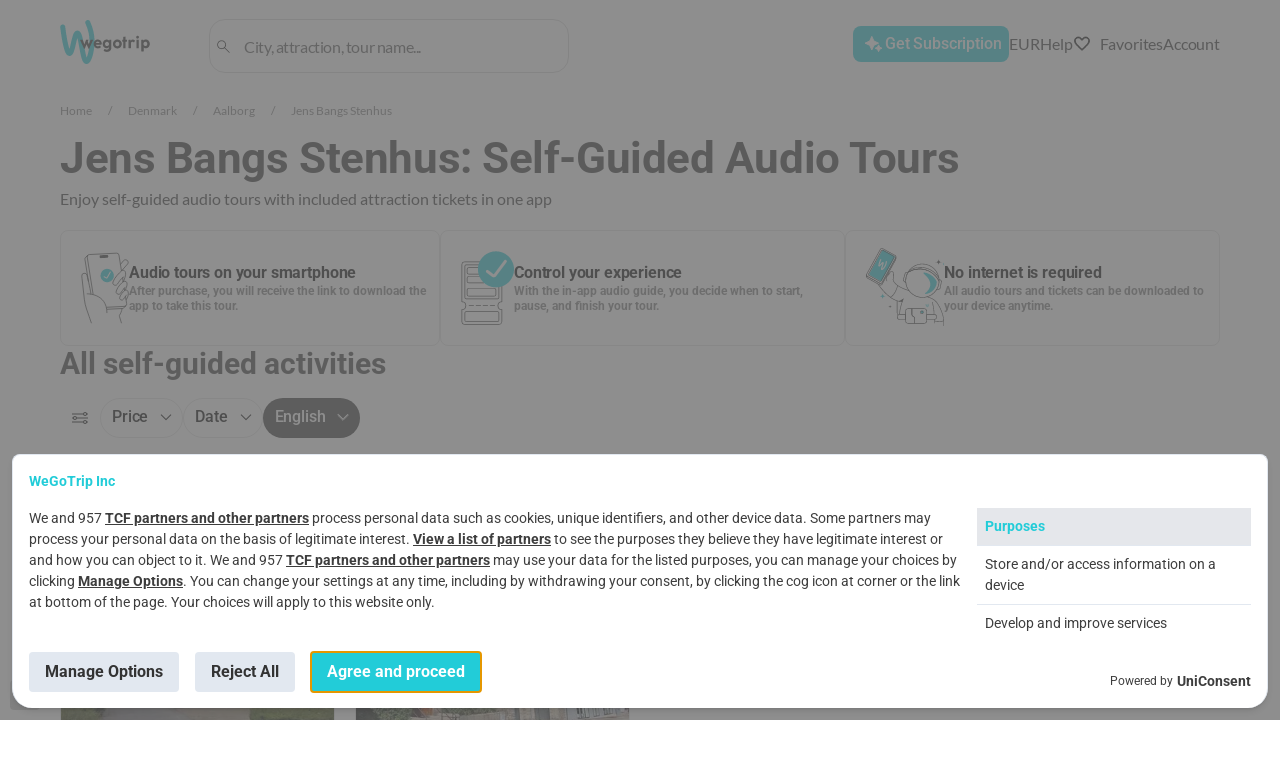

--- FILE ---
content_type: text/html; charset=utf-8
request_url: https://wegotrip.com/jens-bangs-stenhus-a13457/
body_size: 30741
content:
<!doctype html><html lang="en"><head><meta http-equiv="X-UA-Compatible" content="IE=edge"/><meta charSet="utf-8"/><title>WeGoTrip</title><meta name="viewport" content="width=device-width, initial-scale=1"/><meta name="twitter:card" content="summary_large_image"/><meta name="twitter:site" content="@wegotrip"/><meta property="og:locale" content="en_US"/><link rel="stylesheet" href="/static/css/client.1ee35393.css"/><link rel="stylesheet" href="/static/css/pages-City.07777070.chunk.css"/><link rel="stylesheet" href="/static/css/pages-City.07777070.chunk.css.map"/><script defer="">(function(w,d,s,l,i){w[l]=w[l]||[];w[l].push({'gtm.start': new Date().getTime(),event:'gtm.js'});var f=d.getElementsByTagName(s)[0], j=d.createElement(s),dl=l!='dataLayer'?'&l='+l:'';j.async=true;j.src= 'https://www.googletagmanager.com/gtm.js?id='+i+dl;f.parentNode.insertBefore(j,f); })(window,document,'script','dataLayer','GTM-W6GWJPV');</script><style>
            #root {
              min-height: 100vh;
              min-height: -webkit-fill-available;
            }
            
            #initial-loader {
              position: fixed;
              top: 0;
              left: 0;
              right: 0;
              bottom: 0;
              width: 100vw;
              height: 100vh;
              min-width: 100vw;
              min-height: 100vh;
              max-width: 100vw;
              max-height: 100vh;
              background: rgb(255, 255, 255);
              display: flex;
              align-items: center;
              justify-content: center;
              z-index: 9999;
              transition: opacity 0.3s ease-in-out;
              pointer-events: none;
              overflow: hidden;
              contain: strict;
            }
            
            #initial-loader.hidden {
              opacity: 0;
            }

            .initial-spinner {
              --spinner-size: 42px;
              --spinner-color: #22ccd8;
              display: inline-flex;
              align-items: center;
              position: relative;
              height: var(--spinner-size);
              width: var(--spinner-size);
              animation: loader-2-1 3s linear infinite;
            }
            .initial-spinner span {
              clip: rect(calc(var(--spinner-size) / 2), var(--spinner-size), var(--spinner-size), 0);
            }
            .initial-spinner span::after,
            .initial-spinner span::before {
              display: block;
              position: absolute;
              box-sizing: border-box;
              top: 0;
              left: 0;
              bottom: 0;
              right: 0;
              margin: auto;
              height: var(--spinner-size);
              width: var(--spinner-size);
              animation: loader-2-2 1.5s cubic-bezier(0.77, 0, 0.175, 1) infinite;
            }
            .initial-spinner span::before {
              content: "";
              border: 4px solid transparent;
              border-top: 4px solid var(--spinner-color);
              border-radius: 50%;
              animation-name: loader-2-3;
            }
            .initial-spinner span::after {
              content: "";
              border: 4px solid var(--spinner-color);
              border-radius: 50%;
              opacity: 0.5;
              animation: unset;
            }
            @keyframes loader-2-1 {
              0% { transform: rotate(0deg); }
              100% { transform: rotate(360deg); }
            }
            @keyframes loader-2-2 {
              0% { transform: rotate(0deg); }
              100% { transform: rotate(360deg); }
            }
            @keyframes loader-2-3 {
              0% { transform: rotate(0deg); }
              100% { transform: rotate(360deg); }
            }
          </style></head><body><div id="initial-loader"><div class="initial-spinner"><span></span></div></div><div id="root"></div><script defer="">window.__SERVER_APP_STATE__ =  {"initialData":{"attractionId":"13457","destinations":[{"id":3128760,"name":"Barcelona","slug":"barcelona","preview":"https:\u002F\u002Fwgt-prod-storage.s3.amazonaws.com\u002Fmedia\u002FCACHE\u002Fimages\u002Fworld\u002Fcity\u002F1\u002Fla-sagrada\u002Fbec0309d3b44a1366d5a3d2a69797d9a.jpg","itemsCount":75},{"id":2988507,"name":"Paris","slug":"paris","preview":"https:\u002F\u002Fwgt-prod-storage.s3.amazonaws.com\u002Fmedia\u002FCACHE\u002Fimages\u002Fworld\u002Fcity\u002F3\u002Fistock_639337086.d4c5b151051.original\u002Fb60097b5641bddbc381fa4fc1abc7819.jpg","itemsCount":124},{"id":2643743,"name":"London","slug":"london","preview":"https:\u002F\u002Fwgt-prod-storage.s3.amazonaws.com\u002Fmedia\u002FCACHE\u002Fimages\u002Fworld\u002Fcity\u002F8\u002Fmarcin-nowak-iXqTqC-f6jI-unsplash\u002Fe63a87802e8d1bc5a9193503f038100a.jpg","itemsCount":76},{"id":2759794,"name":"Amsterdam","slug":"amsterdam","preview":"https:\u002F\u002Fwgt-prod-storage.s3.amazonaws.com\u002Fmedia\u002FCACHE\u002Fimages\u002Fworld\u002Fcity\u002F4\u002FAmsterdam-kanaly\u002F0211399a5b5adab6151613d7dd78917b.jpg","itemsCount":63},{"id":3117735,"name":"Madrid","slug":"madrid","preview":"https:\u002F\u002Fwgt-prod-storage.s3.amazonaws.com\u002Fmedia\u002FCACHE\u002Fimages\u002Fworld\u002Fcity\u002F14\u002Fmadrid-327979_1920\u002Faeab1930167a78284c4757398be7e9ec.jpg","itemsCount":41},{"id":3173435,"name":"Milan","slug":"milan","preview":"https:\u002F\u002Fwgt-prod-storage.s3.amazonaws.com\u002Fmedia\u002FCACHE\u002Fimages\u002Fworld\u002Fcity\u002F5\u002Falba_in_piazza_del_duomo_a_milano_italy_n_2_by_zefirino-d4v4eez\u002Fbe34d9adb3a42f917004ffc240f727f2.jpg","itemsCount":34},{"id":5128581,"name":"New York City","slug":"new-york-city","preview":"https:\u002F\u002Fwgt-prod-storage.s3.amazonaws.com\u002Fmedia\u002FCACHE\u002Fimages\u002Fworld\u002Fcity\u002F7\u002Fben-o-bro-wpU4veNGnHg-unsplash_1\u002Fe56b18bd2c95d2d7cea8f10fa195e565.jpg","itemsCount":57},{"id":4887398,"name":"Chicago","slug":"chicago","preview":"https:\u002F\u002Fwgt-prod-storage.s3.amazonaws.com\u002Fmedia\u002FCACHE\u002Fimages\u002Fworld\u002Fcity\u002F33\u002F4_Mignificant_Mile_4r8qtoc\u002Fce105b8954a2cb996d82e12ca67c96a7.jpg","itemsCount":31},{"id":2969679,"name":"Versailles","slug":"versailles","preview":"https:\u002F\u002Fwgt-prod-storage.s3.amazonaws.com\u002Fmedia\u002FCACHE\u002Fimages\u002Fworld\u002Fcity\u002F347\u002FDepositphotos_8713789_L\u002Fe67dcce28bd0160bb8aad7469b42a0d5.jpg","itemsCount":8},{"id":3164603,"name":"Venice","slug":"venice","preview":"https:\u002F\u002Fwgt-prod-storage.s3.amazonaws.com\u002Fmedia\u002FCACHE\u002Fimages\u002Fworld\u002Fcity\u002F11\u002F0_t5OOS3vSifE0pZEy\u002Fccf02eb1009904e65e1be72653ca3cce.jpg","itemsCount":37},{"id":2950159,"name":"Berlin","slug":"berlin","preview":"https:\u002F\u002Fwgt-prod-storage.s3.amazonaws.com\u002Fmedia\u002FCACHE\u002Fimages\u002Fworld\u002Fcity\u002F13\u002Fflorian-wehde-1uWanmgkd5g-unsplash\u002F43395737bf9ed4a5ddf0ce5b6a458b40.jpg","itemsCount":76},{"id":3169070,"name":"Rome","slug":"rome","preview":"https:\u002F\u002Fwgt-prod-storage.s3.amazonaws.com\u002Fmedia\u002FCACHE\u002Fimages\u002Fworld\u002Fcity\u002F2\u002Fshutterstock_226922599\u002Fc60d6e64bf42a900d03b1d701b5504c2.jpg","itemsCount":55},{"id":4140963,"name":"Washington, D.C.","slug":"washington-dc","preview":"https:\u002F\u002Fwgt-prod-storage.s3.amazonaws.com\u002Fmedia\u002FCACHE\u002Fimages\u002Fworld\u002Fcity\u002F337\u002Fjorge-alcala-fbtHV94f-bA-unsplash\u002Fd1297102188829e50800b3dcaa5a8152.jpg","itemsCount":21},{"id":5368361,"name":"Los Angeles","slug":"los-angeles-5368361","preview":"https:\u002F\u002Fwgt-prod-storage.s3.amazonaws.com\u002Fmedia\u002FCACHE\u002Fimages\u002Fworld\u002Fcity\u002F330\u002FLA\u002F2ff2be2546afcca9247c906d56b9c730.jpg","itemsCount":24},{"id":3176959,"name":"Florence","slug":"florence","preview":"https:\u002F\u002Fwgt-prod-storage.s3.amazonaws.com\u002Fmedia\u002FCACHE\u002Fimages\u002Fworld\u002Fcity\u002F12\u002Fshutterstock_337498682\u002Fbf5d2377af37f23867cc83eb42e8c5ea.jpg","itemsCount":37}],"city":{"id":2624886,"name":"Aalborg","slug":"aalborg","country":{"id":2623032,"name":"Denmark","slug":"denmark"},"cover":"https:\u002F\u002Fwgt-prod-storage.s3.amazonaws.com\u002Fmedia\u002Fproducts\u002Fimagefile\u002FNone\u002Ftmpoa9c63ej.jpg","preview":"https:\u002F\u002Fwgt-prod-storage.s3.amazonaws.com\u002Fmedia\u002FCACHE\u002Fimages\u002Fproducts\u002Fimagefile\u002FNone\u002Ftmpoa9c63ej\u002F94a937c03042e52d2102d406a2924c02.jpg","itemsCount":2,"categories":[{"id":2,"title":"Sightseeing Tours","slug":"sightseeing-tours","itemsCount":0,"subcategories":[{"id":4,"title":"City tours","slug":"city-tours"},{"id":3,"title":"Car Tours","slug":"car-tours"},{"id":2,"title":"Bike Tours","slug":"bike-tours"},{"id":1,"title":"Walking Tours","slug":"walking-tours"}]}],"collections":[{"category":{"id":2,"title":"Sightseeing Tours","slug":"sightseeing-tours","subcategories":[{"id":4,"title":"City tours","slug":"city-tours"},{"id":3,"title":"Car Tours","slug":"car-tours"},{"id":2,"title":"Bike Tours","slug":"bike-tours"},{"id":1,"title":"Walking Tours","slug":"walking-tours"}]},"preview_image":"https:\u002F\u002Fwgt-prod-storage.s3.amazonaws.com\u002Fmedia\u002FCACHE\u002Fimages\u002Fproducts\u002Fimagefile\u002FNone\u002Ftmpoa9c63ej\u002F94a937c03042e52d2102d406a2924c02.jpg","bg_image":"https:\u002F\u002Fwgt-prod-storage.s3.amazonaws.com\u002Fmedia\u002Fproducts\u002Fimagefile\u002FNone\u002Ftmpoa9c63ej.jpg","cover_position":50,"meta_title":"","meta_description":"","description":"\u003Ch2\u003EBest Aalborg Sightseeing Tours\u003C\u002Fh2\u003E\n\u003Cdiv\u003EDiscover the hidden gems of Aalborg with our comprehensive collection of curated sightseeing tours. Explore at your own pace with an enriching self-guided audio experience.\u003C\u002Fdiv\u003E\u003Ch3\u003EViking Heritage and Urban Wonders: Discover Aalborg's Story\u003C\u002Fh3\u003E\n\u003Cdiv\u003E\n\u003Cdiv\u003EWhat is it?\u003C\u002Fdiv\u003E\n\u003Cdiv\u003EAn engaging self-guided audio tour merging Aalborg's ancient Viking roots with its contemporary cultural scene.\u003C\u002Fdiv\u003E\n\u003Cdiv\u003EWhy you should go?\u003C\u002Fdiv\u003E\n\u003Cdiv\u003EEmbark on an odyssey through time with Viking Heritage and Urban Wonders: Discover Aalborg's Story. This tour offers an exceptional fusion of past and present as visitors delve into Aalborg's transformation from a lively Viking settlement to an energetic cultural epicenter. Begin this unforgettable journey at the striking Utzon Center, with its architectural brilliance setting the tone. The adventure continues through Nordkraft, a beacon of cultural rejuvenation, before culminating at the historic Aalborghus Castle.\n\nThis immersive audio experience guides participants from the waterfront's architectural wonders to ancient fortifications, capturing the city's medieval spirit and vibrant street life along the way. The tour allows for a seamless exploration of Aalborg's cobblestone alleys, the allure of the old town, and the dynamic atmosphere of Jomfru Ane Gade. Listeners will be enchanted by tales that intertwine the area's industrial legacy with its sleek, modern redevelopment, all while enjoying the luxury of exploring at their own pace with a captivating personal audio guide.\u003C\u002Fdiv\u003E\n\u003C\u002Fdiv\u003E\u003Ch2\u003ETOP-1 most rated Sightseeing Tours in Aalborg\u003C\u002Fh2\u003E\n\u003Cdiv\u003E\n    \u003Cul\u003E\n        \u003Cli\u003EViking Heritage and Urban Wonders: Discover Aalborg's Story - Rated as the best Aalborg sightseeing tour, this self-guided journey connects you deeply with the city's Viking ancestry and flourishing art scene.\u003C\u002Fli\u003E\n    \u003C\u002Ful\u003E\n\u003C\u002Fdiv\u003E\u003Ch2\u003ETOP-1 new Sightseeing Tours in Aalborg for experienced tourists\u003C\u002Fh2\u003E\n\u003Cdiv\u003E\n    \u003Cul\u003E\n        \u003Cli\u003EViking Heritage and Urban Wonders: Discover Aalborg's Story - Embark on an enlightening exploration through Aalborg's transformation, from its Viking legacy to a nexus of modern culture, perfect for seasoned travelers.\u003C\u002Fli\u003E\n    \u003C\u002Ful\u003E\n\u003C\u002Fdiv\u003E","faqs":[{"title":"What are the best Sightseeing Tours in Aalborg?","body":"The top Sightseeing Tours in Aalborg captivate visitors with a blend of historical intrigue and modern charm. One of the best Aalborg Sightseeing Tours on offer is the \"Viking Heritage and Urban Wonders: Discover Aalborg's Story\", rated highly for its immersive and educational experience.","type":"attraction"},{"title":"What are other things to do than Sightseeing Tours that are worth visiting in Aalborg?","body":"Beyond Sightseeing Tours, Aalborg entices with attractions such as the Aalborg Defence and Garrison Museum, the tranquil Kildeparken, and the engaging House of Music. Cultural aficionados will appreciate the art at Kunsten Museum of Modern Art Aalborg or a performance at Aalborg Theatre.","type":"attraction"},{"title":"How long do Sightseeing Tours in Aalborg take?","body":"The duration of Sightseeing Tours in Aalborg can vary, from quick two-hour walks to extensive half-day explorations. Self-guided audio tours provide the convenience of experiencing Aalborg's wonders at a pace that suits individual preferences.","type":"attraction"}],"abouts":[],"city":2624886}],"attractions":[],"faqs":[{"title":"What Are the Best Outdoor Activities in Aalborg?","body":"Enjoying a walk along the Aalborg Waterfront, exploring the Aalborg Botanical Gardens, and hiking or cycling in the scenic areas surrounding the city offer some of the best outdoor activities.","type":"attraction"},{"title":"What tours in Aalborg are 1 hour or less?","body":"Shorter tours can include a quick guided experience through Aalborg's historic center or a brief art appreciation session within the city's contemporary galleries.","type":"attraction"},{"title":"What are the Best Tours in Aalborg for Rainy Days?","body":"Audio guides at indoor venues such as Jens Bang's Stenhus or self-guided tours through the halls of historical museums are perfect for rainy day explorations.","type":"attraction"},{"title":"What Are the Most Popular Museums in Aalborg?","body":"The most visited museums include the Aalborg Historical Museum, the Aalborg Maritime Museum, and the KUNSTEN Museum of Modern Art, each offering unique insights into the region's heritage.","type":"attraction"},{"title":"What Are the Best Indoor Activities in Aalborg?","body":"The Utzon Center for architecture and design, stepping back in time at the Aalborg Historical Museum, and experiencing the arts at the KUNSTEN Museum of Modern Art are enriching indoor options.","type":"attraction"},{"title":"What Are the Best Tours in Aalborg?","body":"The \"Historic Aalborg Journey\" audio tour, \"Viking Footsteps,\" and the \"Aalborg Arts and Culture\" tour rank among the best tours, offering immersive historical and cultural perspectives of the city.","type":"attraction"},{"title":"What Are the Must-See Attractions to Visit in Aalborg?","body":"Visitors should not miss Lindholm Høje's ancient Viking burial site, the historical Aalborg Castle, and the Aalborg Tower for its panoramic views. The buzzing Jomfru Ane Gade, known for its dining and nightlife, is also a must-see.","type":"attraction"},{"title":"What Are the Best Things to Do In Aalborg with Kids?","body":"The Aalborg Zoo, with its diverse range of animals and conservation programs, offers a day full of enjoyment and education. The Science Museum Nordkraft and Family Fun Park also provide engaging activities for kids.","type":"attraction"}],"description":"\u003Ch2\u003EBest Things to Do In Aalborg\u003C\u002Fh2\u003E\n\u003Cdiv\u003EDiscover the vibrant city of Aalborg through our curated selection of self-guided audio tours, unlocking a world of adventure and culture.\u003C\u002Fdiv\u003E\u003Ch3\u003EAalborg: The House of Music\u003C\u002Fh3\u003E\n\u003Cdiv\u003E\n\u003Cdiv\u003EWhat is it?\u003C\u002Fdiv\u003E\n\u003Cdiv\u003EAn innovative concert hall and educational institution for music and performing arts.\u003C\u002Fdiv\u003E\n\u003Cdiv\u003EWhy you should go?\u003C\u002Fdiv\u003E\n\u003Cdiv\u003EThe House of Music solidifies its place as part of the cultural heart of the city. It's a must-visit for audiophiles and one of the best things to do in Aalborg for performing arts enthusiasts. The state-of-the-art acoustics and architectural elegance combine to deliver unforgettable auditory experiences. Visitors to Aalborg can enjoy a range of concerts spanning various genres, as well as explore the educational aspect of the institution, which fosters new talent in the music industry. Its riverside location further adds to its allure, making it a spectacular stop.\u003C\u002Fdiv\u003E\n\u003C\u002Fdiv\u003E\n\u003Ch3\u003EAalborg: Aalborghus Castle\u003C\u002Fh3\u003E\n\u003Cdiv\u003E\n\u003Cdiv\u003EWhat is it?\u003C\u002Fdiv\u003E\n\u003Cdiv\u003EA historical fortress with roots back to the 16th century, offering a glimpse into Denmark's past.\u003C\u002Fdiv\u003E\n\u003Cdiv\u003EWhy you should go?\u003C\u002Fdiv\u003E\n\u003Cdiv\u003EAalborghus Castle stands as a monument to Aalborg's bygone eras and is considered one of the key places to visit in Aalborg. The castle not only provides insight into the architectural style of the period but also houses stories of the city's history and heritage. With its moats and dungeons open for exploration, it offers an immersive experience for those seeking a journey through time. Visitors can stroll through the castle grounds and sit by the castle's well, imagining the footsteps of the past that once echoed in these halls.\u003C\u002Fdiv\u003E\n\u003C\u002Fdiv\u003E\n\u003Ch3\u003EAalborg: Aalborg Tower\u003C\u002Fh3\u003E\n\u003Cdiv\u003E\n\u003Cdiv\u003EWhat is it?\u003C\u002Fdiv\u003E\n\u003Cdiv\u003EAn observation tower providing panoramic views of the city and surrounding landscape.\u003C\u002Fdiv\u003E\n\u003Cdiv\u003EWhy you should go?\u003C\u002Fdiv\u003E\n\u003Cdiv\u003EFor breathtaking cityscapes, Aalborg Tower is the pinnacle of what to see in Aalborg. Perched over 100 meters above sea level, the tower presents unmatched vistas of the city and beyond. Ascending to the top is one of the most recommended Aalborg activities, offering a bird's-eye view of the urban spread, the Limfjord, and the countryside. Whether you seek an ideal spot for photography or simply to soak in the vast expanse, this experience is a highlight that promises to elevate one's perspective.\u003C\u002Fdiv\u003E\n\u003C\u002Fdiv\u003E\n\u003Ch3\u003EAalborg: KUNSTEN Museum of Modern Art Aalborg\u003C\u002Fh3\u003E\n\u003Cdiv\u003E\n\u003Cdiv\u003EWhat is it?\u003C\u002Fdiv\u003E\n\u003Cdiv\u003EAn art museum showcasing a fusion of contemporary art and modernist design.\u003C\u002Fdiv\u003E\n\u003Cdiv\u003EWhy you should go?\u003C\u002Fdiv\u003E\n\u003Cdiv\u003EReflecting Aalborg's cultural richness, KUNSTEN Museum of Modern Art stands out among the fun things to do in Aalborg for any art aficionado. The museum's collection includes cutting-edge artworks from national and international artists, displayed within an architectural marvel designed by Alvar Aalto. Visitors can engage with a wide array of art forms and participate in interactive exhibits or workshops. It offers a platform for dialogue and interpretation, making it a thought-provoking experience for all who step through its doors.\u003C\u002Fdiv\u003E\n\u003C\u002Fdiv\u003E\n\u003Ch3\u003EAalborg: Aalborg Historical Museum\u003C\u002Fh3\u003E\n\u003Cdiv\u003E\n\u003Cdiv\u003EWhat is it?\u003C\u002Fdiv\u003E\n\u003Cdiv\u003EA gateway to the region's history through engaging displays and interactive installations.\u003C\u002Fdiv\u003E\n\u003Cdiv\u003EWhy you should go?\u003C\u002Fdiv\u003E\n\u003Cdiv\u003EAalborg Historical Museum is the centerpiece for those in search of knowledge about the region's past. It's included in the best Aalborg tours due to its comprehensive narrative spanning from the middle ages to modern times. The museum offers intimate insights into the daily lives of Aalborg's ancestors, with exhibits of period clothing, tools, and even a recreated merchant's shop. This encounter with history is an educational journey recommended for visitors who wish to understand the factors that have shaped Aalborg into the charismatic city it is today.\u003C\u002Fdiv\u003E\n\u003C\u002Fdiv\u003E\u003Ch3\u003EAalborg: Aalborg Zoo\u003C\u002Fh3\u003E\n\u003Cdiv\u003E\n\u003Cdiv\u003EWhat is it?\u003C\u002Fdiv\u003E\n\u003Cdiv\u003EA sprawling expanse dedicated to wildlife conservation and family-friendly fun.\u003C\u002Fdiv\u003E\n\u003Cdiv\u003EWhy you should go?\u003C\u002Fdiv\u003E\n\u003Cdiv\u003EWith over 1,200 animals from around the world, Aalborg Zoo offers an enthralling experience for nature lovers and families alike. One of the best Aalborg tours includes visiting this fascinating attraction, where the commitment to animal welfare and education stands out. The zoo's immersive habitats allow visitors to get close to the wonders of wildlife and engage with numerous species, fostering a deeper understanding of and respect for the natural world. From the African savanna to the Arctic regions, the diverse ecosystems presented here promise an unforgettable adventure.\u003C\u002Fdiv\u003E\n\u003C\u002Fdiv\u003E\n\u003Ch3\u003EAalborg: Lindholm Høje\u003C\u002Fh3\u003E\n\u003Cdiv\u003E\n\u003Cdiv\u003EWhat is it?\u003C\u002Fdiv\u003E\n\u003Cdiv\u003EAn archaeological site and museum showcasing Viking history.\u003C\u002Fdiv\u003E\n\u003Cdiv\u003EWhy you should go?\u003C\u002Fdiv\u003E\n\u003Cdiv\u003ELindholm Høje is a crucial destination for things to see in Aalborg, presenting a window into the Viking Age with its ancient burial grounds and settlements. As one of the most important archaeological sites in Denmark, it offers a unique blend of history and culture set against a backdrop of sweeping scenic views. The on-site museum complements the outdoor site with immersive exhibits and artifacts. Engaging with this historic landscape is amongst the most enlightening Aalborg activities, attracting history buffs and curious minds.\u003C\u002Fdiv\u003E\n\u003C\u002Fdiv\u003E\n\u003Ch3\u003EAalborg: The Aalborg Defence and Garrison Museum\u003C\u002Fh3\u003E\n\u003Cdiv\u003E\n\u003Cdiv\u003EWhat is it?\u003C\u002Fdiv\u003E\n\u003Cdiv\u003EA comprehensive museum dedicated to military history and artifacts.\u003C\u002Fdiv\u003E\n\u003Cdiv\u003EWhy you should go?\u003C\u002Fdiv\u003E\n\u003Cdiv\u003ESet in an authentic WWII bunker, the Aalborg Defence and Garrison Museum offers an extensive look into the military heritage of the region. It's an essential part of Aalborg excursions for those intrigued by military history, offering an array of exhibits ranging from Cold War-era fighter jets to vintage military vehicles. The museum creates an immersive experience for visitors with its carefully preserved relics, interactive displays, and detailed narratives of Denmark's wartime past, making it a poignant and educational stop among the things to do in Aalborg.\u003C\u002Fdiv\u003E\n\u003C\u002Fdiv\u003E\n\u003Ch3\u003EAalborg: Jens Bang's Stenhus\u003C\u002Fh3\u003E\n\u003Cdiv\u003E\n\u003Cdiv\u003EWhat is it?\u003C\u002Fdiv\u003E\n\u003Cdiv\u003EA stunning example of Renaissance architecture, being one of Aalborg’s most iconic buildings.\u003C\u002Fdiv\u003E\n\u003Cdiv\u003EWhy you should go?\u003C\u002Fdiv\u003E\n\u003Cdiv\u003EJens Bang's Stenhus stands as a testament to what to do in Aalborg for those interested in historical architecture and urban legends. Built in the 17th century by a rebellious merchant, this ornate stone house captivates visitors with its richly decorated facade and unique history. It is not only a visual landmark but also a symbolic one, reflecting the prosperity and complexity of Aalborg's mercantile past. A glimpse of this impressive structure is a must-do, as it radiates the city's old-world charm amidst its modern surroundings.\u003C\u002Fdiv\u003E\n\u003C\u002Fdiv\u003E\n\u003Ch3\u003EAalborg: Utzon Center\u003C\u002Fh3\u003E\n\u003Cdiv\u003E\n\u003Cdiv\u003EWhat is it?\u003C\u002Fdiv\u003E\n\u003Cdiv\u003EA center of architecture and design envisioned by Jørn Utzon.\u003C\u002Fdiv\u003E\n\u003Cdiv\u003EWhy you should go?\u003C\u002Fdiv\u003E\n\u003Cdiv\u003EThe Utzon Center is a reflection of the best things to do in Aalborg for those with a passion for modernist architecture and design. Conceived by the renowned architect Jørn Utzon, the center is an architectural gem nestled on the waterfront. It serves as a hub for creativity, innovation, and learning, boasting exhibitions and workshops that inspire and educate. The building itself is a work of art, with its sweeping lines and interactive spaces, making it a prime destination for visitors to admire contemporary Danish design and indulge in cultural enrichment.\u003C\u002Fdiv\u003E\n\u003C\u002Fdiv\u003E\n\u003Ch2\u003ETOP-5 tours in Aalborg for first time visitors\u003C\u002Fh2\u003E\n\u003Cdiv\u003E\n\u003Cul\u003E\n\u003Cli\u003EExplore the heart of the city with the \"Historic Aalborg Journey\" tour, highlighting the best things to do in Aalborg including ancient architecture and lively market squares.\u003C\u002Fli\u003E\n\u003Cli\u003EDive into Danish creativity on the \"Aalborg Arts and Culture\" tour, where you'll discover what to see in Aalborg's renowned galleries and public artworks.\u003C\u002Fli\u003E\n\u003Cli\u003EThe \"Aalborg Waterfront Walk\" offers serene views and fun things to do in Aalborg, ideal for those seeking a blend of nature and urban charm.\u003C\u002Fli\u003E\n\u003Cli\u003EUncover the secrets of Viking heritage in the \"Viking Footsteps\" audio tour, a must-do amongst Aalborg activities for history enthusiasts.\u003C\u002Fli\u003E\n\u003Cli\u003E\"Modern Aalborg Highlights\" introduces the most innovative places to visit in Aalborg, from cutting-edge buildings to hip neighborhoods.\u003C\u002Fli\u003E\n\u003C\u002Ful\u003E\n\u003C\u002Fdiv\u003E\u003Ch2\u003EFun things to do in Aalborg with kids\u003C\u002Fh2\u003E\n\u003Cdiv\u003EFor those traveling with children, Aalborg is a treasure trove of experiences that combine excitement with education. First on the list, Aalborg Zoo offers a lively day out, where kids can meet over 120 species and learn about wildlife and conservation efforts. It's not just about viewing animals; engagement programs allow children to be zookeepers for a day. Next, the Family Fun Park provides a thrilling escape with its adventure activities. From mini-golf to go-karts and play areas, there's plenty of action-packed fun for the entire family. Lastly, The Science Museum Nordkraft turns learning into an adventure with interactive exhibits where children can conduct experiments, explore the physics of sports, and understand energy in new ways. These three leading attractions create a foundation for enjoyable family-friendly Aalborg activities, ensuring that every day spent in this dynamic city is filled with discovery and joy for little explorers and their guardians alike.\u003C\u002Fdiv\u003E\u003Ch2\u003EThings to do in Aalborg with family\u003C\u002Fh2\u003E\n\u003Cdiv\u003EAn excursion to Aalborg presents families with an array of engaging activities and attractions to explore. Begin the journey at the enchanting Aalborg Zoo, where more than just viewing exotic animals, visitors participate in learning and conservation activities that resonate with visitors of all ages. Dive further into discovery at the Aalborg Maritime Museum, where interactive exhibits and simulations aboard real ships bring the seafaring spirit of Denmark's past to life. Another gem not to be missed is the sprawling greenery of the Aalborg Historical Museum's gardens, where historical buildings and educational exhibits tell the tales of a bygone era, allowing families to step back in time. These attractions offer a blend of fun, learning, and unforgettable memories, making Aalborg a beloved destination for families seeking to enrich their travel experience. Each site has been thoughtfully included for its unique ability to captivate the curiosity and hearts of both young and old alike.\u003C\u002Fdiv\u003E\u003Ch2\u003EFree things to do in Aalborg\u003C\u002Fh2\u003E\n\u003Cdiv\u003EFor travelers on a budget, Aalborg offers a variety of attractions that come without a price tag, ensuring that everyone can enjoy the city's culture and beauty. Stroll along the Aalborg Waterfront, a revitalized space by the Limfjord, perfect for leisurely walks and witnessing modern architecture alongside historical sites. Here, visitors can appreciate the views, the ambiance, and often encounter public art installations. Another gem is the Aalborg Historical Museum's open-air section where you can explore Danish buildings and lives from centuries past, free of charge. Lastly, the Aalborg City Church Walk is an enriching self-directed stroll amongst the charming streets, providing a view of the city's ancient churches and rich history, striking the perfect balance between leisure and exploration for a mysterious peek into Aalborg's past. Each of these greatest hits promises to enhance the visitor experience, highlighting that the things to see in Aalborg can accommodate every traveler's budget.\u003C\u002Fdiv\u003E\u003Ch2\u003ECheap things to do in Aalborg\u003C\u002Fh2\u003E\n\u003Cdiv\u003E\nVisitors to Aalborg can revel in a wealth of affordable attractions that promise memorable experiences without straining the wallet. The Budolfi Church, a historical and architectural marvel in the heart of the city, invites travelers to admire its stately façade and serene interior at no cost. For a modest fee, explore the depths of history at the Aalborg Historical Museum, where extensive exhibits paint a vivid picture of the region’s past. Lastly, the Aalborg Carnival, one of the largest festivities in Northern Europe, offers an explosion of colors, costumes, and culture every May. While the carnival itself is free, small expenses for street food and souvenirs allow for a full day’s celebration on a budget. These attractions highlight the breadth of Aalborg activities available, ensuring that economical options are abundant and just as enriching as their higher-priced counterparts.\n\u003C\u002Fdiv\u003E\u003Ch2\u003EThings to do in Aalborg for couples\u003C\u002Fh2\u003E\n\u003Cdiv\u003E\nCouples in Aalborg can discover romantic experiences and create lasting memories in the city's enchanting ambiance. For an intimate encounter with nature, the Aalborg Botanical Gardens offer a peaceful retreat with beautifully curated plant sections and winding pathways ideal for leisurely strolls hand in hand. Art-loving duos will find a visit to the KUNSTEN Museum of Modern Art both inspiring and intimate; its exhibits provoke thought and discussion, perfect for cultural bonding. As the day winds down, a sunset walk along the Aalborg Harbour front becomes the essence of romance, with the water reflecting the warm hues of dusk and the city lights beginning to twinkle, this picturesque setting presents couples with a serene moment to cherish. Each of these attractions speaks to the heart, framing Aalborg as a destination ripe with opportunities for romance and partnership exploration.\n\u003C\u002Fdiv\u003E\u003Ch2\u003EThings to do in Aalborg at night\u003C\u002Fh2\u003E\n\u003Cdiv\u003E\nNighttime in Aalborg transforms the city into a canvas of cultural and entertainment options for nocturnal adventurers. Aalborg's nightlife scene thrives in the Jomfru Ane Gade, a lively street famed for its bustling array of bars, nightclubs, and restaurants which cater to every palate and preference, promising an evening filled with joviality and social vibrancy. For a different pace, the Aalborg Theater offers an elegant night out where couples and friends alike can enjoy performances ranging from classical plays to modern dramas and musicals. Meanwhile, cinema enthusiasts can catch a late showing at one of the city's cinemas, including the notable Biffen Art Cinema, which screens a curated selection of Danish and international films. Each venue ignites Aalborg's nocturnal spirit, inviting visitors to experience the city's rich array of after-dark activities.\n\u003C\u002Fdiv\u003E","meta_description":"","meta_title":"","h1":"","avgRating":5,"minPrice":[{"currencyCode":"BYN","priceValue":33.76},{"currencyCode":"GBP","priceValue":8.72},{"currencyCode":"EUR","priceValue":10},{"currencyCode":"CHF","priceValue":9.26},{"currencyCode":"RUB","priceValue":914.5},{"currencyCode":"KZT","priceValue":5949.13},{"currencyCode":"USD","priceValue":11.72},{"currencyCode":"THB","priceValue":363.76}],"maxPrice":[{"currencyCode":"BYN","priceValue":33.76},{"currencyCode":"GBP","priceValue":8.72},{"currencyCode":"EUR","priceValue":10},{"currencyCode":"CHF","priceValue":9.26},{"currencyCode":"RUB","priceValue":914.5},{"currencyCode":"KZT","priceValue":5949.13},{"currencyCode":"USD","priceValue":11.72},{"currencyCode":"THB","priceValue":363.76}],"products_data":[]},"cityAttractionsWithoutTickets":{"count":0,"pages":1,"current":1,"next":null,"results":[]},"productsPerPage":20,"currency":"EUR","attraction":{"id":13457,"name":"Jens Bangs Stenhus","slug":"jens-bangs-stenhus","h1":"","preview":"https:\u002F\u002Fwgt-prod-storage.s3.amazonaws.com\u002Fmedia\u002FCACHE\u002Fimages\u002Fworld\u002Fattraction\u002F13457\u002Ftmpd859xwc\u002F3a1c665f882f4267a2de235019d5a234.jpg","cover":"https:\u002F\u002Fwgt-prod-storage.s3.amazonaws.com\u002Fmedia\u002Fworld\u002Fattraction\u002F13457\u002Ftmpd859xwc.jpg","description":"","locationGeo":{"type":"Point","coordinates":[9.9211108,57.04853439999999]},"address":"Jens Bangs Stenhus, Østerågade 9, 2 tv, 9000 Aalborg, Denmark","city":{"id":2624886,"name":"Aalborg","slug":"aalborg"},"country":{"id":2623032,"name":"Denmark","slug":"denmark"},"entrance":false,"fee":false,"protected":false,"itemsCount":2,"nearbyAttractions":[{"id":280,"name":"Bakken","slug":"bakken-50","preview":"https:\u002F\u002Fwgt-prod-storage.s3.amazonaws.com\u002Fmedia\u002FCACHE\u002Fimages\u002Fworld\u002Fattraction\u002F280\u002F18761304221_2dd28091a9_o\u002Fedcf107db73964abd7308f338ce971a8.jpg","itemsCount":0},{"id":277,"name":"Copenhagen Zoo","slug":"copenhagen-zoo","preview":"https:\u002F\u002Fwgt-prod-storage.s3.amazonaws.com\u002Fmedia\u002FCACHE\u002Fimages\u002Fworld\u002Fattraction\u002F277\u002Fcopenhagen-zoo\u002Fe679e3b44ea929f1ff17878247945e7d.jpg","itemsCount":0},{"id":278,"name":"Ripley’s Believe It or Not! Copenhagen","slug":"ripleys-believe-it-or-not!-copenhagen","preview":"https:\u002F\u002Fwgt-prod-storage.s3.amazonaws.com\u002Fmedia\u002FCACHE\u002Fimages\u002Fworld\u002Fattraction\u002F278\u002Fripleys-believe-it-or-not-copenhagen\u002F6f875da45442bf88c5cc3b840cd422dc.jpg","itemsCount":0},{"id":279,"name":"Guinness World Records Museum","slug":"guinness-world-records-museum","preview":"https:\u002F\u002Fwgt-prod-storage.s3.amazonaws.com\u002Fmedia\u002FCACHE\u002Fimages\u002Fworld\u002Fattraction\u002F279\u002FDenmark._Capital_Region._Copenhagen_030\u002F40fbe189b68aa97d616eb7a77d03a522.JPG","itemsCount":0}],"tickets":[],"meta_description":"","faqs":[],"schedule":null,"abouts":[],"meta_title":""},"mobile":false,"linkings":{},"seoHtml":"","path":"\u002Fjens-bangs-stenhus-a13457\u002F"},"afterData":{"scrollToTop":{"current":true}}}</script><script defer="">window._ENV_ = {"ENV":"production","DOMAIN_REGION":"com","DOMAIN_URL":"https:\u002F\u002Fwegotrip.com","STRIPE_PUBLISHABLE_KEY":"pk_live_51Q4hgyEtD5W494hxKWpE6ICJztyAUT9cjG97zZxYcVR2rH3Cf3Mu6PDKxM7tDPrcV7n2nyxG57oaUN05l7z9udsc00fSAHaiGb","GOOGLE_MAPS_API_KEY":"AIzaSyCcsok_eEMFB2T5ldaHHTCeQV9A0Nq2zXk","RECAPTCHA_SITE_KEY":"6LfGpYYmAAAAAJFGgTqZ242eKuK_ZcQK_HSSHVEn","RAZZLE_SENTRY_DSN":"https:\u002F\u002F61c3f7f794c74dd6a1eb29464e3f706f@sentry.wegotrip.com\u002F3","YOOKASSA_SHOP_ID":"892462","API_URL_PROXY":undefined}</script><script defer="">window._PRELOADED_STATE_ = {"products":{"products":[],"similarProducts":[],"upSaleProducts":[],"prefetched":{"products":[{"id":8839,"title":"Aalborg: Viking Legacy Audio Tour","slug":"discover-aalborgs-heart-a-self-guided-audio-tour","cover":"https:\u002F\u002Fwgt-prod-storage.s3.amazonaws.com\u002Fmedia\u002Fproducts\u002Fimagefile\u002FNone\u002Ftmpoa9c63ej.jpg","preview":"https:\u002F\u002Fwgt-prod-storage.s3.amazonaws.com\u002Fmedia\u002FCACHE\u002Fimages\u002Fproducts\u002Fimagefile\u002FNone\u002Ftmpoa9c63ej\u002F94a937c03042e52d2102d406a2924c02.jpg","price":10,"exprice":10,"currency":"€","currencyCode":"EUR","rating":null,"reviewsCount":0,"ratingsCount":0,"category":"Walking Tours","city":{"id":2624886,"name":"Aalborg","slug":"aalborg"},"duration":"1 hours","durationMin":60,"durationMax":60,"type":1,"tags":{"audioguide":true,"available":true},"locale":"en","author":{"avatar":"https:\u002F\u002Fwgt-prod-storage.s3.amazonaws.com\u002Fmedia\u002Fusers\u002Fuser\u002F1\u002Fpath32.png","name":"WeGoTrip","bio":"WeGoTrip is a company creating memorable experiences through the in-app audio tours for self-guided travelers all around the world. Travel by your own rules with self-guided audio tours & museum tickets in one app. Better to see something once than hear about it a thousand times!","nickname":"wegotrip"},"description":"Delve into Aalborg's storied past and vibrant present with this self-guided audio tour. Aimed at curious explorers and history enthusiasts, this immersive journey unveils the city's evolution from a bustling Viking trading post to a modern cultural hub. \r\n\r\nStart at the architecturally stunning Utzon Center, get inspired by Nordkraft's cultural revival, and wander through the historical echoes of Aalborghus Castle. The tour begins by the waterfront's architectural marvel, the Utzon Center, and concludes with the ancient fortifications of Aalborghus Castle. \r\n\r\nAlong the way, travelers traverse through the creative sanctuary of Nordkraft, absorb the medieval vibes in the city center, and uncover connections to Viking history. Memorable experiences include strolling along cobblestone streets, discovering the charm of old Aalborg, and the buzz of Jomfru Ane Gade. Pause to take in the fascinating mix of industrial heritage and sleek modern design, all while a personal audio guide reveals secrets of each location.","images":[{"id":36121,"description":"© Nikorn Rongbutsri","cover":false,"preview":"https:\u002F\u002Fwgt-prod-storage.s3.amazonaws.com\u002Fmedia\u002FCACHE\u002Fimages\u002Fproducts\u002Fimagefile\u002FNone\u002Ftmpta9z5br\u002F439f12003ead68a7846eaea3a70eb5e4.jpg","full":"https:\u002F\u002Fwgt-prod-storage.s3.amazonaws.com\u002Fmedia\u002Fproducts\u002Fimagefile\u002FNone\u002Ftmpta9z5br.jpg"},{"id":36122,"description":"© Musikkens Hus","cover":false,"preview":"https:\u002F\u002Fwgt-prod-storage.s3.amazonaws.com\u002Fmedia\u002FCACHE\u002Fimages\u002Fproducts\u002Fimagefile\u002FNone\u002Ftmp7gys5wls\u002Ff279fdb7acb023c6a55213b6785ea757.jpg","full":"https:\u002F\u002Fwgt-prod-storage.s3.amazonaws.com\u002Fmedia\u002Fproducts\u002Fimagefile\u002FNone\u002Ftmp7gys5wls.jpg"},{"id":36123,"description":"© Nordkraft","cover":false,"preview":"https:\u002F\u002Fwgt-prod-storage.s3.amazonaws.com\u002Fmedia\u002FCACHE\u002Fimages\u002Fproducts\u002Fimagefile\u002FNone\u002Ftmptkl1m99n\u002Ff93ccdd1f89a282712ae9294dbe80eef.jpg","full":"https:\u002F\u002Fwgt-prod-storage.s3.amazonaws.com\u002Fmedia\u002Fproducts\u002Fimagefile\u002FNone\u002Ftmptkl1m99n.jpg"},{"id":36124,"description":"© Jim McMaster","cover":true,"preview":"https:\u002F\u002Fwgt-prod-storage.s3.amazonaws.com\u002Fmedia\u002FCACHE\u002Fimages\u002Fproducts\u002Fimagefile\u002FNone\u002Ftmpoa9c63ej\u002Fb81bdc67a6be7f7e7a2dd9302ed7ddbc.jpg","full":"https:\u002F\u002Fwgt-prod-storage.s3.amazonaws.com\u002Fmedia\u002Fproducts\u002Fimagefile\u002FNone\u002Ftmpoa9c63ej.jpg"},{"id":36125,"description":"© Jesper R. Sørensen","cover":false,"preview":"https:\u002F\u002Fwgt-prod-storage.s3.amazonaws.com\u002Fmedia\u002FCACHE\u002Fimages\u002Fproducts\u002Fimagefile\u002FNone\u002Ftmp0ct4g7hl\u002F4b9b9ef41a4271486123d7d91b5e62e3.jpg","full":"https:\u002F\u002Fwgt-prod-storage.s3.amazonaws.com\u002Fmedia\u002Fproducts\u002Fimagefile\u002FNone\u002Ftmp0ct4g7hl.jpg"},{"id":36126,"description":"© Raushan Kumar","cover":false,"preview":"https:\u002F\u002Fwgt-prod-storage.s3.amazonaws.com\u002Fmedia\u002FCACHE\u002Fimages\u002Fproducts\u002Fimagefile\u002FNone\u002Ftmpq4f7kie1\u002Ffd2c68225feffcf88e85a2dc0b40f4c0.jpg","full":"https:\u002F\u002Fwgt-prod-storage.s3.amazonaws.com\u002Fmedia\u002Fproducts\u002Fimagefile\u002FNone\u002Ftmpq4f7kie1.jpg"},{"id":36127,"description":"© Peter DeBrass","cover":false,"preview":"https:\u002F\u002Fwgt-prod-storage.s3.amazonaws.com\u002Fmedia\u002FCACHE\u002Fimages\u002Fproducts\u002Fimagefile\u002FNone\u002Ftmpupta567s\u002F601221cda15fe977eed359bbb48a1fad.jpg","full":"https:\u002F\u002Fwgt-prod-storage.s3.amazonaws.com\u002Fmedia\u002Fproducts\u002Fimagefile\u002FNone\u002Ftmpupta567s.jpg"},{"id":36128,"description":"© Elsworth Frobisher","cover":false,"preview":"https:\u002F\u002Fwgt-prod-storage.s3.amazonaws.com\u002Fmedia\u002FCACHE\u002Fimages\u002Fproducts\u002Fimagefile\u002FNone\u002Ftmpq4aht6i0\u002Fc1d0f7136b1a774064a2420db7e92ebd.jpg","full":"https:\u002F\u002Fwgt-prod-storage.s3.amazonaws.com\u002Fmedia\u002Fproducts\u002Fimagefile\u002FNone\u002Ftmpq4aht6i0.jpg"},{"id":36129,"description":"© Christian Pallesen","cover":false,"preview":"https:\u002F\u002Fwgt-prod-storage.s3.amazonaws.com\u002Fmedia\u002FCACHE\u002Fimages\u002Fproducts\u002Fimagefile\u002FNone\u002Ftmph38uxbg\u002F00ca478da18754088918b2b38362cc9a.jpg","full":"https:\u002F\u002Fwgt-prod-storage.s3.amazonaws.com\u002Fmedia\u002Fproducts\u002Fimagefile\u002FNone\u002Ftmph38uxbg.jpg"}]},{"id":11554,"title":"Aalborg: Enchanting Love Stories Audio Tour","slug":"aalborg-a-romantic-walking-tour-for-couples","cover":"https:\u002F\u002Fwgt-prod-storage.s3.amazonaws.com\u002Fmedia\u002Fproducts\u002Fimagefile\u002FNone\u002Ftmppeevwtyf.jpg","preview":"https:\u002F\u002Fwgt-prod-storage.s3.amazonaws.com\u002Fmedia\u002FCACHE\u002Fimages\u002Fproducts\u002Fimagefile\u002FNone\u002Ftmppeevwtyf\u002Fd19adbaf5ef487d62bf620bc181f0d4c.jpg","price":10,"exprice":10,"currency":"€","currencyCode":"EUR","rating":null,"reviewsCount":0,"ratingsCount":0,"category":"Walking Tours","city":{"id":2624886,"name":"Aalborg","slug":"aalborg"},"duration":"2 hours","durationMin":120,"durationMax":120,"type":1,"tags":{"audioguide":true,"available":true},"locale":"en","author":{"avatar":"https:\u002F\u002Fwgt-prod-storage.s3.amazonaws.com\u002Fmedia\u002Fusers\u002Fuser\u002F1\u002Fpath32.png","name":"WeGoTrip","bio":"WeGoTrip is a company creating memorable experiences through the in-app audio tours for self-guided travelers all around the world. Travel by your own rules with self-guided audio tours & museum tickets in one app. Better to see something once than hear about it a thousand times!","nickname":"wegotrip"},"description":"Embrace the enchantment of Aalborg with this Self-Guided Audio Tour crafted for couples seeking to celebrate their love through a stroll in this captivating Danish city. This tour is perfect for pairs looking for a romantic adventure that combines both the delight of discovery and the warmth of shared experiences in a historical setting. Starting off at the monumental Budolfi Cathedral, your journey through love and joy commences here, guiding you towards the tranquil Our Lady Church, where your exploration will reach a serene conclusion. Dive deep into the tales of local legends at Jens Bang's Stonehouse, take in the peaceful ambiance of the Aalborg Monastery, and enjoy a leisurely break at the bustling Østerå Gate with its inviting cafes. The route includes stops at the towering Aalborg Tower, the connecting point of Aalborg Railway Station, the sturdy Aalborg Barracks, the poignant Greyfriars Convent Ruins, and finally the picturesque Limfjord Bridge. This meandering path through Aalborg is designed to enrich your bond as you walk past architectural marvels and sites steeped in history. The most memorable experiences will unfold as you discover hidden stories in the nooks of the city, share intimate moments with panoramic city views, and capture photos against the backdrop of timeless buildings. This tour promises both a journey through Aalborg's charming streets and a voyage into each other's heart.","images":[{"id":60829,"description":"© Daniel Hegaard togkanalen","cover":false,"preview":"https:\u002F\u002Fwgt-prod-storage.s3.amazonaws.com\u002Fmedia\u002FCACHE\u002Fimages\u002Fproducts\u002Fimagefile\u002FNone\u002Ftmpx8jurbjj\u002F205784eae9620376f15ec63ff45f4940.jpg","full":"https:\u002F\u002Fwgt-prod-storage.s3.amazonaws.com\u002Fmedia\u002Fproducts\u002Fimagefile\u002FNone\u002Ftmpx8jurbjj.jpg"},{"id":60831,"description":"© Jim McMaster","cover":false,"preview":"https:\u002F\u002Fwgt-prod-storage.s3.amazonaws.com\u002Fmedia\u002FCACHE\u002Fimages\u002Fproducts\u002Fimagefile\u002FNone\u002Ftmp4y8ffqhv\u002Febc71464d25ad68f5ce020eabd913908.jpg","full":"https:\u002F\u002Fwgt-prod-storage.s3.amazonaws.com\u002Fmedia\u002Fproducts\u002Fimagefile\u002FNone\u002Ftmp4y8ffqhv.jpg"},{"id":60835,"description":"© Joana Cabral Mollwitz","cover":false,"preview":"https:\u002F\u002Fwgt-prod-storage.s3.amazonaws.com\u002Fmedia\u002FCACHE\u002Fimages\u002Fproducts\u002Fimagefile\u002FNone\u002Ftmpeyf83hhm\u002F4d78d99b5847ece1f0fb544d36527845.jpg","full":"https:\u002F\u002Fwgt-prod-storage.s3.amazonaws.com\u002Fmedia\u002Fproducts\u002Fimagefile\u002FNone\u002Ftmpeyf83hhm.jpg"},{"id":60836,"description":"© Anmelder DK","cover":false,"preview":"https:\u002F\u002Fwgt-prod-storage.s3.amazonaws.com\u002Fmedia\u002FCACHE\u002Fimages\u002Fproducts\u002Fimagefile\u002FNone\u002Ftmpapvesizr\u002Fa3892937f728dcff2acd76778a9a4f76.jpg","full":"https:\u002F\u002Fwgt-prod-storage.s3.amazonaws.com\u002Fmedia\u002Fproducts\u002Fimagefile\u002FNone\u002Ftmpapvesizr.jpg"},{"id":60833,"description":"© Zeela Aeschliman","cover":false,"preview":"https:\u002F\u002Fwgt-prod-storage.s3.amazonaws.com\u002Fmedia\u002FCACHE\u002Fimages\u002Fproducts\u002Fimagefile\u002FNone\u002Ftmp28sdilf\u002F07c24ac2036e54c2aaa2e482ac5fbe13.jpg","full":"https:\u002F\u002Fwgt-prod-storage.s3.amazonaws.com\u002Fmedia\u002Fproducts\u002Fimagefile\u002FNone\u002Ftmp28sdilf.jpg"},{"id":60834,"description":"© Linas Dubickas","cover":true,"preview":"https:\u002F\u002Fwgt-prod-storage.s3.amazonaws.com\u002Fmedia\u002FCACHE\u002Fimages\u002Fproducts\u002Fimagefile\u002FNone\u002Ftmppeevwtyf\u002Fe1c15af06eb2f23daf42225ee03d282e.jpg","full":"https:\u002F\u002Fwgt-prod-storage.s3.amazonaws.com\u002Fmedia\u002Fproducts\u002Fimagefile\u002FNone\u002Ftmppeevwtyf.jpg"}]}],"pages":1,"count":2,"next":null,"queryData":{"count":2,"pages":1,"current":1,"next":null,"results":[{"id":8839,"title":"Aalborg: Viking Legacy Audio Tour","slug":"discover-aalborgs-heart-a-self-guided-audio-tour","cover":"https:\u002F\u002Fwgt-prod-storage.s3.amazonaws.com\u002Fmedia\u002Fproducts\u002Fimagefile\u002FNone\u002Ftmpoa9c63ej.jpg","preview":"https:\u002F\u002Fwgt-prod-storage.s3.amazonaws.com\u002Fmedia\u002FCACHE\u002Fimages\u002Fproducts\u002Fimagefile\u002FNone\u002Ftmpoa9c63ej\u002F94a937c03042e52d2102d406a2924c02.jpg","price":10,"exprice":10,"currency":"€","currencyCode":"EUR","rating":null,"reviewsCount":0,"ratingsCount":0,"category":"Walking Tours","city":{"id":2624886,"name":"Aalborg","slug":"aalborg"},"duration":"1 hours","durationMin":60,"durationMax":60,"type":1,"tags":{"audioguide":true,"available":true},"locale":"en","author":{"avatar":"https:\u002F\u002Fwgt-prod-storage.s3.amazonaws.com\u002Fmedia\u002Fusers\u002Fuser\u002F1\u002Fpath32.png","name":"WeGoTrip","bio":"WeGoTrip is a company creating memorable experiences through the in-app audio tours for self-guided travelers all around the world. Travel by your own rules with self-guided audio tours & museum tickets in one app. Better to see something once than hear about it a thousand times!","nickname":"wegotrip"},"description":"Delve into Aalborg's storied past and vibrant present with this self-guided audio tour. Aimed at curious explorers and history enthusiasts, this immersive journey unveils the city's evolution from a bustling Viking trading post to a modern cultural hub. \r\n\r\nStart at the architecturally stunning Utzon Center, get inspired by Nordkraft's cultural revival, and wander through the historical echoes of Aalborghus Castle. The tour begins by the waterfront's architectural marvel, the Utzon Center, and concludes with the ancient fortifications of Aalborghus Castle. \r\n\r\nAlong the way, travelers traverse through the creative sanctuary of Nordkraft, absorb the medieval vibes in the city center, and uncover connections to Viking history. Memorable experiences include strolling along cobblestone streets, discovering the charm of old Aalborg, and the buzz of Jomfru Ane Gade. Pause to take in the fascinating mix of industrial heritage and sleek modern design, all while a personal audio guide reveals secrets of each location.","images":[{"id":36121,"description":"© Nikorn Rongbutsri","cover":false,"preview":"https:\u002F\u002Fwgt-prod-storage.s3.amazonaws.com\u002Fmedia\u002FCACHE\u002Fimages\u002Fproducts\u002Fimagefile\u002FNone\u002Ftmpta9z5br\u002F439f12003ead68a7846eaea3a70eb5e4.jpg","full":"https:\u002F\u002Fwgt-prod-storage.s3.amazonaws.com\u002Fmedia\u002Fproducts\u002Fimagefile\u002FNone\u002Ftmpta9z5br.jpg"},{"id":36122,"description":"© Musikkens Hus","cover":false,"preview":"https:\u002F\u002Fwgt-prod-storage.s3.amazonaws.com\u002Fmedia\u002FCACHE\u002Fimages\u002Fproducts\u002Fimagefile\u002FNone\u002Ftmp7gys5wls\u002Ff279fdb7acb023c6a55213b6785ea757.jpg","full":"https:\u002F\u002Fwgt-prod-storage.s3.amazonaws.com\u002Fmedia\u002Fproducts\u002Fimagefile\u002FNone\u002Ftmp7gys5wls.jpg"},{"id":36123,"description":"© Nordkraft","cover":false,"preview":"https:\u002F\u002Fwgt-prod-storage.s3.amazonaws.com\u002Fmedia\u002FCACHE\u002Fimages\u002Fproducts\u002Fimagefile\u002FNone\u002Ftmptkl1m99n\u002Ff93ccdd1f89a282712ae9294dbe80eef.jpg","full":"https:\u002F\u002Fwgt-prod-storage.s3.amazonaws.com\u002Fmedia\u002Fproducts\u002Fimagefile\u002FNone\u002Ftmptkl1m99n.jpg"},{"id":36124,"description":"© Jim McMaster","cover":true,"preview":"https:\u002F\u002Fwgt-prod-storage.s3.amazonaws.com\u002Fmedia\u002FCACHE\u002Fimages\u002Fproducts\u002Fimagefile\u002FNone\u002Ftmpoa9c63ej\u002Fb81bdc67a6be7f7e7a2dd9302ed7ddbc.jpg","full":"https:\u002F\u002Fwgt-prod-storage.s3.amazonaws.com\u002Fmedia\u002Fproducts\u002Fimagefile\u002FNone\u002Ftmpoa9c63ej.jpg"},{"id":36125,"description":"© Jesper R. Sørensen","cover":false,"preview":"https:\u002F\u002Fwgt-prod-storage.s3.amazonaws.com\u002Fmedia\u002FCACHE\u002Fimages\u002Fproducts\u002Fimagefile\u002FNone\u002Ftmp0ct4g7hl\u002F4b9b9ef41a4271486123d7d91b5e62e3.jpg","full":"https:\u002F\u002Fwgt-prod-storage.s3.amazonaws.com\u002Fmedia\u002Fproducts\u002Fimagefile\u002FNone\u002Ftmp0ct4g7hl.jpg"},{"id":36126,"description":"© Raushan Kumar","cover":false,"preview":"https:\u002F\u002Fwgt-prod-storage.s3.amazonaws.com\u002Fmedia\u002FCACHE\u002Fimages\u002Fproducts\u002Fimagefile\u002FNone\u002Ftmpq4f7kie1\u002Ffd2c68225feffcf88e85a2dc0b40f4c0.jpg","full":"https:\u002F\u002Fwgt-prod-storage.s3.amazonaws.com\u002Fmedia\u002Fproducts\u002Fimagefile\u002FNone\u002Ftmpq4f7kie1.jpg"},{"id":36127,"description":"© Peter DeBrass","cover":false,"preview":"https:\u002F\u002Fwgt-prod-storage.s3.amazonaws.com\u002Fmedia\u002FCACHE\u002Fimages\u002Fproducts\u002Fimagefile\u002FNone\u002Ftmpupta567s\u002F601221cda15fe977eed359bbb48a1fad.jpg","full":"https:\u002F\u002Fwgt-prod-storage.s3.amazonaws.com\u002Fmedia\u002Fproducts\u002Fimagefile\u002FNone\u002Ftmpupta567s.jpg"},{"id":36128,"description":"© Elsworth Frobisher","cover":false,"preview":"https:\u002F\u002Fwgt-prod-storage.s3.amazonaws.com\u002Fmedia\u002FCACHE\u002Fimages\u002Fproducts\u002Fimagefile\u002FNone\u002Ftmpq4aht6i0\u002Fc1d0f7136b1a774064a2420db7e92ebd.jpg","full":"https:\u002F\u002Fwgt-prod-storage.s3.amazonaws.com\u002Fmedia\u002Fproducts\u002Fimagefile\u002FNone\u002Ftmpq4aht6i0.jpg"},{"id":36129,"description":"© Christian Pallesen","cover":false,"preview":"https:\u002F\u002Fwgt-prod-storage.s3.amazonaws.com\u002Fmedia\u002FCACHE\u002Fimages\u002Fproducts\u002Fimagefile\u002FNone\u002Ftmph38uxbg\u002F00ca478da18754088918b2b38362cc9a.jpg","full":"https:\u002F\u002Fwgt-prod-storage.s3.amazonaws.com\u002Fmedia\u002Fproducts\u002Fimagefile\u002FNone\u002Ftmph38uxbg.jpg"}]},{"id":11554,"title":"Aalborg: Enchanting Love Stories Audio Tour","slug":"aalborg-a-romantic-walking-tour-for-couples","cover":"https:\u002F\u002Fwgt-prod-storage.s3.amazonaws.com\u002Fmedia\u002Fproducts\u002Fimagefile\u002FNone\u002Ftmppeevwtyf.jpg","preview":"https:\u002F\u002Fwgt-prod-storage.s3.amazonaws.com\u002Fmedia\u002FCACHE\u002Fimages\u002Fproducts\u002Fimagefile\u002FNone\u002Ftmppeevwtyf\u002Fd19adbaf5ef487d62bf620bc181f0d4c.jpg","price":10,"exprice":10,"currency":"€","currencyCode":"EUR","rating":null,"reviewsCount":0,"ratingsCount":0,"category":"Walking Tours","city":{"id":2624886,"name":"Aalborg","slug":"aalborg"},"duration":"2 hours","durationMin":120,"durationMax":120,"type":1,"tags":{"audioguide":true,"available":true},"locale":"en","author":{"avatar":"https:\u002F\u002Fwgt-prod-storage.s3.amazonaws.com\u002Fmedia\u002Fusers\u002Fuser\u002F1\u002Fpath32.png","name":"WeGoTrip","bio":"WeGoTrip is a company creating memorable experiences through the in-app audio tours for self-guided travelers all around the world. Travel by your own rules with self-guided audio tours & museum tickets in one app. Better to see something once than hear about it a thousand times!","nickname":"wegotrip"},"description":"Embrace the enchantment of Aalborg with this Self-Guided Audio Tour crafted for couples seeking to celebrate their love through a stroll in this captivating Danish city. This tour is perfect for pairs looking for a romantic adventure that combines both the delight of discovery and the warmth of shared experiences in a historical setting. Starting off at the monumental Budolfi Cathedral, your journey through love and joy commences here, guiding you towards the tranquil Our Lady Church, where your exploration will reach a serene conclusion. Dive deep into the tales of local legends at Jens Bang's Stonehouse, take in the peaceful ambiance of the Aalborg Monastery, and enjoy a leisurely break at the bustling Østerå Gate with its inviting cafes. The route includes stops at the towering Aalborg Tower, the connecting point of Aalborg Railway Station, the sturdy Aalborg Barracks, the poignant Greyfriars Convent Ruins, and finally the picturesque Limfjord Bridge. This meandering path through Aalborg is designed to enrich your bond as you walk past architectural marvels and sites steeped in history. The most memorable experiences will unfold as you discover hidden stories in the nooks of the city, share intimate moments with panoramic city views, and capture photos against the backdrop of timeless buildings. This tour promises both a journey through Aalborg's charming streets and a voyage into each other's heart.","images":[{"id":60829,"description":"© Daniel Hegaard togkanalen","cover":false,"preview":"https:\u002F\u002Fwgt-prod-storage.s3.amazonaws.com\u002Fmedia\u002FCACHE\u002Fimages\u002Fproducts\u002Fimagefile\u002FNone\u002Ftmpx8jurbjj\u002F205784eae9620376f15ec63ff45f4940.jpg","full":"https:\u002F\u002Fwgt-prod-storage.s3.amazonaws.com\u002Fmedia\u002Fproducts\u002Fimagefile\u002FNone\u002Ftmpx8jurbjj.jpg"},{"id":60831,"description":"© Jim McMaster","cover":false,"preview":"https:\u002F\u002Fwgt-prod-storage.s3.amazonaws.com\u002Fmedia\u002FCACHE\u002Fimages\u002Fproducts\u002Fimagefile\u002FNone\u002Ftmp4y8ffqhv\u002Febc71464d25ad68f5ce020eabd913908.jpg","full":"https:\u002F\u002Fwgt-prod-storage.s3.amazonaws.com\u002Fmedia\u002Fproducts\u002Fimagefile\u002FNone\u002Ftmp4y8ffqhv.jpg"},{"id":60835,"description":"© Joana Cabral Mollwitz","cover":false,"preview":"https:\u002F\u002Fwgt-prod-storage.s3.amazonaws.com\u002Fmedia\u002FCACHE\u002Fimages\u002Fproducts\u002Fimagefile\u002FNone\u002Ftmpeyf83hhm\u002F4d78d99b5847ece1f0fb544d36527845.jpg","full":"https:\u002F\u002Fwgt-prod-storage.s3.amazonaws.com\u002Fmedia\u002Fproducts\u002Fimagefile\u002FNone\u002Ftmpeyf83hhm.jpg"},{"id":60836,"description":"© Anmelder DK","cover":false,"preview":"https:\u002F\u002Fwgt-prod-storage.s3.amazonaws.com\u002Fmedia\u002FCACHE\u002Fimages\u002Fproducts\u002Fimagefile\u002FNone\u002Ftmpapvesizr\u002Fa3892937f728dcff2acd76778a9a4f76.jpg","full":"https:\u002F\u002Fwgt-prod-storage.s3.amazonaws.com\u002Fmedia\u002Fproducts\u002Fimagefile\u002FNone\u002Ftmpapvesizr.jpg"},{"id":60833,"description":"© Zeela Aeschliman","cover":false,"preview":"https:\u002F\u002Fwgt-prod-storage.s3.amazonaws.com\u002Fmedia\u002FCACHE\u002Fimages\u002Fproducts\u002Fimagefile\u002FNone\u002Ftmp28sdilf\u002F07c24ac2036e54c2aaa2e482ac5fbe13.jpg","full":"https:\u002F\u002Fwgt-prod-storage.s3.amazonaws.com\u002Fmedia\u002Fproducts\u002Fimagefile\u002FNone\u002Ftmp28sdilf.jpg"},{"id":60834,"description":"© Linas Dubickas","cover":true,"preview":"https:\u002F\u002Fwgt-prod-storage.s3.amazonaws.com\u002Fmedia\u002FCACHE\u002Fimages\u002Fproducts\u002Fimagefile\u002FNone\u002Ftmppeevwtyf\u002Fe1c15af06eb2f23daf42225ee03d282e.jpg","full":"https:\u002F\u002Fwgt-prod-storage.s3.amazonaws.com\u002Fmedia\u002Fproducts\u002Fimagefile\u002FNone\u002Ftmppeevwtyf.jpg"}]}],"maxPrice":10},"loading":false},"mostRecommendedProducts":[{"id":8839,"title":"Aalborg: Viking Legacy Audio Tour","slug":"discover-aalborgs-heart-a-self-guided-audio-tour","cover":"https:\u002F\u002Fwgt-prod-storage.s3.amazonaws.com\u002Fmedia\u002Fproducts\u002Fimagefile\u002FNone\u002Ftmpoa9c63ej.jpg","preview":"https:\u002F\u002Fwgt-prod-storage.s3.amazonaws.com\u002Fmedia\u002FCACHE\u002Fimages\u002Fproducts\u002Fimagefile\u002FNone\u002Ftmpoa9c63ej\u002F94a937c03042e52d2102d406a2924c02.jpg","price":10,"exprice":10,"currency":"€","currencyCode":"EUR","rating":null,"reviewsCount":0,"ratingsCount":0,"category":"Walking Tours","city":{"id":2624886,"name":"Aalborg","slug":"aalborg"},"duration":"1 hours","durationMin":60,"durationMax":60,"type":1,"tags":{"audioguide":true,"available":true},"locale":"en","author":{"avatar":"https:\u002F\u002Fwgt-prod-storage.s3.amazonaws.com\u002Fmedia\u002Fusers\u002Fuser\u002F1\u002Fpath32.png","name":"WeGoTrip","bio":"WeGoTrip is a company creating memorable experiences through the in-app audio tours for self-guided travelers all around the world. Travel by your own rules with self-guided audio tours & museum tickets in one app. Better to see something once than hear about it a thousand times!","nickname":"wegotrip"},"description":"Delve into Aalborg's storied past and vibrant present with this self-guided audio tour. Aimed at curious explorers and history enthusiasts, this immersive journey unveils the city's evolution from a bustling Viking trading post to a modern cultural hub. \r\n\r\nStart at the architecturally stunning Utzon Center, get inspired by Nordkraft's cultural revival, and wander through the historical echoes of Aalborghus Castle. The tour begins by the waterfront's architectural marvel, the Utzon Center, and concludes with the ancient fortifications of Aalborghus Castle. \r\n\r\nAlong the way, travelers traverse through the creative sanctuary of Nordkraft, absorb the medieval vibes in the city center, and uncover connections to Viking history. Memorable experiences include strolling along cobblestone streets, discovering the charm of old Aalborg, and the buzz of Jomfru Ane Gade. Pause to take in the fascinating mix of industrial heritage and sleek modern design, all while a personal audio guide reveals secrets of each location.","images":[{"id":36121,"description":"© Nikorn Rongbutsri","cover":false,"preview":"https:\u002F\u002Fwgt-prod-storage.s3.amazonaws.com\u002Fmedia\u002FCACHE\u002Fimages\u002Fproducts\u002Fimagefile\u002FNone\u002Ftmpta9z5br\u002F439f12003ead68a7846eaea3a70eb5e4.jpg","full":"https:\u002F\u002Fwgt-prod-storage.s3.amazonaws.com\u002Fmedia\u002Fproducts\u002Fimagefile\u002FNone\u002Ftmpta9z5br.jpg"},{"id":36122,"description":"© Musikkens Hus","cover":false,"preview":"https:\u002F\u002Fwgt-prod-storage.s3.amazonaws.com\u002Fmedia\u002FCACHE\u002Fimages\u002Fproducts\u002Fimagefile\u002FNone\u002Ftmp7gys5wls\u002Ff279fdb7acb023c6a55213b6785ea757.jpg","full":"https:\u002F\u002Fwgt-prod-storage.s3.amazonaws.com\u002Fmedia\u002Fproducts\u002Fimagefile\u002FNone\u002Ftmp7gys5wls.jpg"},{"id":36123,"description":"© Nordkraft","cover":false,"preview":"https:\u002F\u002Fwgt-prod-storage.s3.amazonaws.com\u002Fmedia\u002FCACHE\u002Fimages\u002Fproducts\u002Fimagefile\u002FNone\u002Ftmptkl1m99n\u002Ff93ccdd1f89a282712ae9294dbe80eef.jpg","full":"https:\u002F\u002Fwgt-prod-storage.s3.amazonaws.com\u002Fmedia\u002Fproducts\u002Fimagefile\u002FNone\u002Ftmptkl1m99n.jpg"},{"id":36124,"description":"© Jim McMaster","cover":true,"preview":"https:\u002F\u002Fwgt-prod-storage.s3.amazonaws.com\u002Fmedia\u002FCACHE\u002Fimages\u002Fproducts\u002Fimagefile\u002FNone\u002Ftmpoa9c63ej\u002Fb81bdc67a6be7f7e7a2dd9302ed7ddbc.jpg","full":"https:\u002F\u002Fwgt-prod-storage.s3.amazonaws.com\u002Fmedia\u002Fproducts\u002Fimagefile\u002FNone\u002Ftmpoa9c63ej.jpg"},{"id":36125,"description":"© Jesper R. Sørensen","cover":false,"preview":"https:\u002F\u002Fwgt-prod-storage.s3.amazonaws.com\u002Fmedia\u002FCACHE\u002Fimages\u002Fproducts\u002Fimagefile\u002FNone\u002Ftmp0ct4g7hl\u002F4b9b9ef41a4271486123d7d91b5e62e3.jpg","full":"https:\u002F\u002Fwgt-prod-storage.s3.amazonaws.com\u002Fmedia\u002Fproducts\u002Fimagefile\u002FNone\u002Ftmp0ct4g7hl.jpg"},{"id":36126,"description":"© Raushan Kumar","cover":false,"preview":"https:\u002F\u002Fwgt-prod-storage.s3.amazonaws.com\u002Fmedia\u002FCACHE\u002Fimages\u002Fproducts\u002Fimagefile\u002FNone\u002Ftmpq4f7kie1\u002Ffd2c68225feffcf88e85a2dc0b40f4c0.jpg","full":"https:\u002F\u002Fwgt-prod-storage.s3.amazonaws.com\u002Fmedia\u002Fproducts\u002Fimagefile\u002FNone\u002Ftmpq4f7kie1.jpg"},{"id":36127,"description":"© Peter DeBrass","cover":false,"preview":"https:\u002F\u002Fwgt-prod-storage.s3.amazonaws.com\u002Fmedia\u002FCACHE\u002Fimages\u002Fproducts\u002Fimagefile\u002FNone\u002Ftmpupta567s\u002F601221cda15fe977eed359bbb48a1fad.jpg","full":"https:\u002F\u002Fwgt-prod-storage.s3.amazonaws.com\u002Fmedia\u002Fproducts\u002Fimagefile\u002FNone\u002Ftmpupta567s.jpg"},{"id":36128,"description":"© Elsworth Frobisher","cover":false,"preview":"https:\u002F\u002Fwgt-prod-storage.s3.amazonaws.com\u002Fmedia\u002FCACHE\u002Fimages\u002Fproducts\u002Fimagefile\u002FNone\u002Ftmpq4aht6i0\u002Fc1d0f7136b1a774064a2420db7e92ebd.jpg","full":"https:\u002F\u002Fwgt-prod-storage.s3.amazonaws.com\u002Fmedia\u002Fproducts\u002Fimagefile\u002FNone\u002Ftmpq4aht6i0.jpg"},{"id":36129,"description":"© Christian Pallesen","cover":false,"preview":"https:\u002F\u002Fwgt-prod-storage.s3.amazonaws.com\u002Fmedia\u002FCACHE\u002Fimages\u002Fproducts\u002Fimagefile\u002FNone\u002Ftmph38uxbg\u002F00ca478da18754088918b2b38362cc9a.jpg","full":"https:\u002F\u002Fwgt-prod-storage.s3.amazonaws.com\u002Fmedia\u002Fproducts\u002Fimagefile\u002FNone\u002Ftmph38uxbg.jpg"}]},{"id":11554,"title":"Aalborg: Enchanting Love Stories Audio Tour","slug":"aalborg-a-romantic-walking-tour-for-couples","cover":"https:\u002F\u002Fwgt-prod-storage.s3.amazonaws.com\u002Fmedia\u002Fproducts\u002Fimagefile\u002FNone\u002Ftmppeevwtyf.jpg","preview":"https:\u002F\u002Fwgt-prod-storage.s3.amazonaws.com\u002Fmedia\u002FCACHE\u002Fimages\u002Fproducts\u002Fimagefile\u002FNone\u002Ftmppeevwtyf\u002Fd19adbaf5ef487d62bf620bc181f0d4c.jpg","price":10,"exprice":10,"currency":"€","currencyCode":"EUR","rating":null,"reviewsCount":0,"ratingsCount":0,"category":"Walking Tours","city":{"id":2624886,"name":"Aalborg","slug":"aalborg"},"duration":"2 hours","durationMin":120,"durationMax":120,"type":1,"tags":{"audioguide":true,"available":true},"locale":"en","author":{"avatar":"https:\u002F\u002Fwgt-prod-storage.s3.amazonaws.com\u002Fmedia\u002Fusers\u002Fuser\u002F1\u002Fpath32.png","name":"WeGoTrip","bio":"WeGoTrip is a company creating memorable experiences through the in-app audio tours for self-guided travelers all around the world. Travel by your own rules with self-guided audio tours & museum tickets in one app. Better to see something once than hear about it a thousand times!","nickname":"wegotrip"},"description":"Embrace the enchantment of Aalborg with this Self-Guided Audio Tour crafted for couples seeking to celebrate their love through a stroll in this captivating Danish city. This tour is perfect for pairs looking for a romantic adventure that combines both the delight of discovery and the warmth of shared experiences in a historical setting. Starting off at the monumental Budolfi Cathedral, your journey through love and joy commences here, guiding you towards the tranquil Our Lady Church, where your exploration will reach a serene conclusion. Dive deep into the tales of local legends at Jens Bang's Stonehouse, take in the peaceful ambiance of the Aalborg Monastery, and enjoy a leisurely break at the bustling Østerå Gate with its inviting cafes. The route includes stops at the towering Aalborg Tower, the connecting point of Aalborg Railway Station, the sturdy Aalborg Barracks, the poignant Greyfriars Convent Ruins, and finally the picturesque Limfjord Bridge. This meandering path through Aalborg is designed to enrich your bond as you walk past architectural marvels and sites steeped in history. The most memorable experiences will unfold as you discover hidden stories in the nooks of the city, share intimate moments with panoramic city views, and capture photos against the backdrop of timeless buildings. This tour promises both a journey through Aalborg's charming streets and a voyage into each other's heart.","images":[{"id":60829,"description":"© Daniel Hegaard togkanalen","cover":false,"preview":"https:\u002F\u002Fwgt-prod-storage.s3.amazonaws.com\u002Fmedia\u002FCACHE\u002Fimages\u002Fproducts\u002Fimagefile\u002FNone\u002Ftmpx8jurbjj\u002F205784eae9620376f15ec63ff45f4940.jpg","full":"https:\u002F\u002Fwgt-prod-storage.s3.amazonaws.com\u002Fmedia\u002Fproducts\u002Fimagefile\u002FNone\u002Ftmpx8jurbjj.jpg"},{"id":60831,"description":"© Jim McMaster","cover":false,"preview":"https:\u002F\u002Fwgt-prod-storage.s3.amazonaws.com\u002Fmedia\u002FCACHE\u002Fimages\u002Fproducts\u002Fimagefile\u002FNone\u002Ftmp4y8ffqhv\u002Febc71464d25ad68f5ce020eabd913908.jpg","full":"https:\u002F\u002Fwgt-prod-storage.s3.amazonaws.com\u002Fmedia\u002Fproducts\u002Fimagefile\u002FNone\u002Ftmp4y8ffqhv.jpg"},{"id":60835,"description":"© Joana Cabral Mollwitz","cover":false,"preview":"https:\u002F\u002Fwgt-prod-storage.s3.amazonaws.com\u002Fmedia\u002FCACHE\u002Fimages\u002Fproducts\u002Fimagefile\u002FNone\u002Ftmpeyf83hhm\u002F4d78d99b5847ece1f0fb544d36527845.jpg","full":"https:\u002F\u002Fwgt-prod-storage.s3.amazonaws.com\u002Fmedia\u002Fproducts\u002Fimagefile\u002FNone\u002Ftmpeyf83hhm.jpg"},{"id":60836,"description":"© Anmelder DK","cover":false,"preview":"https:\u002F\u002Fwgt-prod-storage.s3.amazonaws.com\u002Fmedia\u002FCACHE\u002Fimages\u002Fproducts\u002Fimagefile\u002FNone\u002Ftmpapvesizr\u002Fa3892937f728dcff2acd76778a9a4f76.jpg","full":"https:\u002F\u002Fwgt-prod-storage.s3.amazonaws.com\u002Fmedia\u002Fproducts\u002Fimagefile\u002FNone\u002Ftmpapvesizr.jpg"},{"id":60833,"description":"© Zeela Aeschliman","cover":false,"preview":"https:\u002F\u002Fwgt-prod-storage.s3.amazonaws.com\u002Fmedia\u002FCACHE\u002Fimages\u002Fproducts\u002Fimagefile\u002FNone\u002Ftmp28sdilf\u002F07c24ac2036e54c2aaa2e482ac5fbe13.jpg","full":"https:\u002F\u002Fwgt-prod-storage.s3.amazonaws.com\u002Fmedia\u002Fproducts\u002Fimagefile\u002FNone\u002Ftmp28sdilf.jpg"},{"id":60834,"description":"© Linas Dubickas","cover":true,"preview":"https:\u002F\u002Fwgt-prod-storage.s3.amazonaws.com\u002Fmedia\u002FCACHE\u002Fimages\u002Fproducts\u002Fimagefile\u002FNone\u002Ftmppeevwtyf\u002Fe1c15af06eb2f23daf42225ee03d282e.jpg","full":"https:\u002F\u002Fwgt-prod-storage.s3.amazonaws.com\u002Fmedia\u002Fproducts\u002Fimagefile\u002FNone\u002Ftmppeevwtyf.jpg"}]}],"selectedProduct":null,"count":null,"next":1,"pages":null,"queryData":null,"mainProducts":{"loading":false,"products":[{"id":8839,"title":"Aalborg: Viking Legacy Audio Tour","slug":"discover-aalborgs-heart-a-self-guided-audio-tour","cover":"https:\u002F\u002Fwgt-prod-storage.s3.amazonaws.com\u002Fmedia\u002Fproducts\u002Fimagefile\u002FNone\u002Ftmpoa9c63ej.jpg","preview":"https:\u002F\u002Fwgt-prod-storage.s3.amazonaws.com\u002Fmedia\u002FCACHE\u002Fimages\u002Fproducts\u002Fimagefile\u002FNone\u002Ftmpoa9c63ej\u002F94a937c03042e52d2102d406a2924c02.jpg","price":10,"exprice":10,"currency":"€","currencyCode":"EUR","rating":null,"reviewsCount":0,"ratingsCount":0,"category":"Walking Tours","city":{"id":2624886,"name":"Aalborg","slug":"aalborg"},"duration":"1 hours","durationMin":60,"durationMax":60,"type":1,"tags":{"audioguide":true,"available":true},"locale":"en","author":{"avatar":"https:\u002F\u002Fwgt-prod-storage.s3.amazonaws.com\u002Fmedia\u002Fusers\u002Fuser\u002F1\u002Fpath32.png","name":"WeGoTrip","bio":"WeGoTrip is a company creating memorable experiences through the in-app audio tours for self-guided travelers all around the world. Travel by your own rules with self-guided audio tours & museum tickets in one app. Better to see something once than hear about it a thousand times!","nickname":"wegotrip"},"description":"Delve into Aalborg's storied past and vibrant present with this self-guided audio tour. Aimed at curious explorers and history enthusiasts, this immersive journey unveils the city's evolution from a bustling Viking trading post to a modern cultural hub. \r\n\r\nStart at the architecturally stunning Utzon Center, get inspired by Nordkraft's cultural revival, and wander through the historical echoes of Aalborghus Castle. The tour begins by the waterfront's architectural marvel, the Utzon Center, and concludes with the ancient fortifications of Aalborghus Castle. \r\n\r\nAlong the way, travelers traverse through the creative sanctuary of Nordkraft, absorb the medieval vibes in the city center, and uncover connections to Viking history. Memorable experiences include strolling along cobblestone streets, discovering the charm of old Aalborg, and the buzz of Jomfru Ane Gade. Pause to take in the fascinating mix of industrial heritage and sleek modern design, all while a personal audio guide reveals secrets of each location.","images":[{"id":36121,"description":"© Nikorn Rongbutsri","cover":false,"preview":"https:\u002F\u002Fwgt-prod-storage.s3.amazonaws.com\u002Fmedia\u002FCACHE\u002Fimages\u002Fproducts\u002Fimagefile\u002FNone\u002Ftmpta9z5br\u002F439f12003ead68a7846eaea3a70eb5e4.jpg","full":"https:\u002F\u002Fwgt-prod-storage.s3.amazonaws.com\u002Fmedia\u002Fproducts\u002Fimagefile\u002FNone\u002Ftmpta9z5br.jpg"},{"id":36122,"description":"© Musikkens Hus","cover":false,"preview":"https:\u002F\u002Fwgt-prod-storage.s3.amazonaws.com\u002Fmedia\u002FCACHE\u002Fimages\u002Fproducts\u002Fimagefile\u002FNone\u002Ftmp7gys5wls\u002Ff279fdb7acb023c6a55213b6785ea757.jpg","full":"https:\u002F\u002Fwgt-prod-storage.s3.amazonaws.com\u002Fmedia\u002Fproducts\u002Fimagefile\u002FNone\u002Ftmp7gys5wls.jpg"},{"id":36123,"description":"© Nordkraft","cover":false,"preview":"https:\u002F\u002Fwgt-prod-storage.s3.amazonaws.com\u002Fmedia\u002FCACHE\u002Fimages\u002Fproducts\u002Fimagefile\u002FNone\u002Ftmptkl1m99n\u002Ff93ccdd1f89a282712ae9294dbe80eef.jpg","full":"https:\u002F\u002Fwgt-prod-storage.s3.amazonaws.com\u002Fmedia\u002Fproducts\u002Fimagefile\u002FNone\u002Ftmptkl1m99n.jpg"},{"id":36124,"description":"© Jim McMaster","cover":true,"preview":"https:\u002F\u002Fwgt-prod-storage.s3.amazonaws.com\u002Fmedia\u002FCACHE\u002Fimages\u002Fproducts\u002Fimagefile\u002FNone\u002Ftmpoa9c63ej\u002Fb81bdc67a6be7f7e7a2dd9302ed7ddbc.jpg","full":"https:\u002F\u002Fwgt-prod-storage.s3.amazonaws.com\u002Fmedia\u002Fproducts\u002Fimagefile\u002FNone\u002Ftmpoa9c63ej.jpg"},{"id":36125,"description":"© Jesper R. Sørensen","cover":false,"preview":"https:\u002F\u002Fwgt-prod-storage.s3.amazonaws.com\u002Fmedia\u002FCACHE\u002Fimages\u002Fproducts\u002Fimagefile\u002FNone\u002Ftmp0ct4g7hl\u002F4b9b9ef41a4271486123d7d91b5e62e3.jpg","full":"https:\u002F\u002Fwgt-prod-storage.s3.amazonaws.com\u002Fmedia\u002Fproducts\u002Fimagefile\u002FNone\u002Ftmp0ct4g7hl.jpg"},{"id":36126,"description":"© Raushan Kumar","cover":false,"preview":"https:\u002F\u002Fwgt-prod-storage.s3.amazonaws.com\u002Fmedia\u002FCACHE\u002Fimages\u002Fproducts\u002Fimagefile\u002FNone\u002Ftmpq4f7kie1\u002Ffd2c68225feffcf88e85a2dc0b40f4c0.jpg","full":"https:\u002F\u002Fwgt-prod-storage.s3.amazonaws.com\u002Fmedia\u002Fproducts\u002Fimagefile\u002FNone\u002Ftmpq4f7kie1.jpg"},{"id":36127,"description":"© Peter DeBrass","cover":false,"preview":"https:\u002F\u002Fwgt-prod-storage.s3.amazonaws.com\u002Fmedia\u002FCACHE\u002Fimages\u002Fproducts\u002Fimagefile\u002FNone\u002Ftmpupta567s\u002F601221cda15fe977eed359bbb48a1fad.jpg","full":"https:\u002F\u002Fwgt-prod-storage.s3.amazonaws.com\u002Fmedia\u002Fproducts\u002Fimagefile\u002FNone\u002Ftmpupta567s.jpg"},{"id":36128,"description":"© Elsworth Frobisher","cover":false,"preview":"https:\u002F\u002Fwgt-prod-storage.s3.amazonaws.com\u002Fmedia\u002FCACHE\u002Fimages\u002Fproducts\u002Fimagefile\u002FNone\u002Ftmpq4aht6i0\u002Fc1d0f7136b1a774064a2420db7e92ebd.jpg","full":"https:\u002F\u002Fwgt-prod-storage.s3.amazonaws.com\u002Fmedia\u002Fproducts\u002Fimagefile\u002FNone\u002Ftmpq4aht6i0.jpg"},{"id":36129,"description":"© Christian Pallesen","cover":false,"preview":"https:\u002F\u002Fwgt-prod-storage.s3.amazonaws.com\u002Fmedia\u002FCACHE\u002Fimages\u002Fproducts\u002Fimagefile\u002FNone\u002Ftmph38uxbg\u002F00ca478da18754088918b2b38362cc9a.jpg","full":"https:\u002F\u002Fwgt-prod-storage.s3.amazonaws.com\u002Fmedia\u002Fproducts\u002Fimagefile\u002FNone\u002Ftmph38uxbg.jpg"}]},{"id":11554,"title":"Aalborg: Enchanting Love Stories Audio Tour","slug":"aalborg-a-romantic-walking-tour-for-couples","cover":"https:\u002F\u002Fwgt-prod-storage.s3.amazonaws.com\u002Fmedia\u002Fproducts\u002Fimagefile\u002FNone\u002Ftmppeevwtyf.jpg","preview":"https:\u002F\u002Fwgt-prod-storage.s3.amazonaws.com\u002Fmedia\u002FCACHE\u002Fimages\u002Fproducts\u002Fimagefile\u002FNone\u002Ftmppeevwtyf\u002Fd19adbaf5ef487d62bf620bc181f0d4c.jpg","price":10,"exprice":10,"currency":"€","currencyCode":"EUR","rating":null,"reviewsCount":0,"ratingsCount":0,"category":"Walking Tours","city":{"id":2624886,"name":"Aalborg","slug":"aalborg"},"duration":"2 hours","durationMin":120,"durationMax":120,"type":1,"tags":{"audioguide":true,"available":true},"locale":"en","author":{"avatar":"https:\u002F\u002Fwgt-prod-storage.s3.amazonaws.com\u002Fmedia\u002Fusers\u002Fuser\u002F1\u002Fpath32.png","name":"WeGoTrip","bio":"WeGoTrip is a company creating memorable experiences through the in-app audio tours for self-guided travelers all around the world. Travel by your own rules with self-guided audio tours & museum tickets in one app. Better to see something once than hear about it a thousand times!","nickname":"wegotrip"},"description":"Embrace the enchantment of Aalborg with this Self-Guided Audio Tour crafted for couples seeking to celebrate their love through a stroll in this captivating Danish city. This tour is perfect for pairs looking for a romantic adventure that combines both the delight of discovery and the warmth of shared experiences in a historical setting. Starting off at the monumental Budolfi Cathedral, your journey through love and joy commences here, guiding you towards the tranquil Our Lady Church, where your exploration will reach a serene conclusion. Dive deep into the tales of local legends at Jens Bang's Stonehouse, take in the peaceful ambiance of the Aalborg Monastery, and enjoy a leisurely break at the bustling Østerå Gate with its inviting cafes. The route includes stops at the towering Aalborg Tower, the connecting point of Aalborg Railway Station, the sturdy Aalborg Barracks, the poignant Greyfriars Convent Ruins, and finally the picturesque Limfjord Bridge. This meandering path through Aalborg is designed to enrich your bond as you walk past architectural marvels and sites steeped in history. The most memorable experiences will unfold as you discover hidden stories in the nooks of the city, share intimate moments with panoramic city views, and capture photos against the backdrop of timeless buildings. This tour promises both a journey through Aalborg's charming streets and a voyage into each other's heart.","images":[{"id":60829,"description":"© Daniel Hegaard togkanalen","cover":false,"preview":"https:\u002F\u002Fwgt-prod-storage.s3.amazonaws.com\u002Fmedia\u002FCACHE\u002Fimages\u002Fproducts\u002Fimagefile\u002FNone\u002Ftmpx8jurbjj\u002F205784eae9620376f15ec63ff45f4940.jpg","full":"https:\u002F\u002Fwgt-prod-storage.s3.amazonaws.com\u002Fmedia\u002Fproducts\u002Fimagefile\u002FNone\u002Ftmpx8jurbjj.jpg"},{"id":60831,"description":"© Jim McMaster","cover":false,"preview":"https:\u002F\u002Fwgt-prod-storage.s3.amazonaws.com\u002Fmedia\u002FCACHE\u002Fimages\u002Fproducts\u002Fimagefile\u002FNone\u002Ftmp4y8ffqhv\u002Febc71464d25ad68f5ce020eabd913908.jpg","full":"https:\u002F\u002Fwgt-prod-storage.s3.amazonaws.com\u002Fmedia\u002Fproducts\u002Fimagefile\u002FNone\u002Ftmp4y8ffqhv.jpg"},{"id":60835,"description":"© Joana Cabral Mollwitz","cover":false,"preview":"https:\u002F\u002Fwgt-prod-storage.s3.amazonaws.com\u002Fmedia\u002FCACHE\u002Fimages\u002Fproducts\u002Fimagefile\u002FNone\u002Ftmpeyf83hhm\u002F4d78d99b5847ece1f0fb544d36527845.jpg","full":"https:\u002F\u002Fwgt-prod-storage.s3.amazonaws.com\u002Fmedia\u002Fproducts\u002Fimagefile\u002FNone\u002Ftmpeyf83hhm.jpg"},{"id":60836,"description":"© Anmelder DK","cover":false,"preview":"https:\u002F\u002Fwgt-prod-storage.s3.amazonaws.com\u002Fmedia\u002FCACHE\u002Fimages\u002Fproducts\u002Fimagefile\u002FNone\u002Ftmpapvesizr\u002Fa3892937f728dcff2acd76778a9a4f76.jpg","full":"https:\u002F\u002Fwgt-prod-storage.s3.amazonaws.com\u002Fmedia\u002Fproducts\u002Fimagefile\u002FNone\u002Ftmpapvesizr.jpg"},{"id":60833,"description":"© Zeela Aeschliman","cover":false,"preview":"https:\u002F\u002Fwgt-prod-storage.s3.amazonaws.com\u002Fmedia\u002FCACHE\u002Fimages\u002Fproducts\u002Fimagefile\u002FNone\u002Ftmp28sdilf\u002F07c24ac2036e54c2aaa2e482ac5fbe13.jpg","full":"https:\u002F\u002Fwgt-prod-storage.s3.amazonaws.com\u002Fmedia\u002Fproducts\u002Fimagefile\u002FNone\u002Ftmp28sdilf.jpg"},{"id":60834,"description":"© Linas Dubickas","cover":true,"preview":"https:\u002F\u002Fwgt-prod-storage.s3.amazonaws.com\u002Fmedia\u002FCACHE\u002Fimages\u002Fproducts\u002Fimagefile\u002FNone\u002Ftmppeevwtyf\u002Fe1c15af06eb2f23daf42225ee03d282e.jpg","full":"https:\u002F\u002Fwgt-prod-storage.s3.amazonaws.com\u002Fmedia\u002Fproducts\u002Fimagefile\u002FNone\u002Ftmppeevwtyf.jpg"}]}],"pages":1,"count":2,"next":null,"queryData":{"count":2,"pages":1,"current":1,"next":null,"results":[{"id":8839,"title":"Aalborg: Viking Legacy Audio Tour","slug":"discover-aalborgs-heart-a-self-guided-audio-tour","cover":"https:\u002F\u002Fwgt-prod-storage.s3.amazonaws.com\u002Fmedia\u002Fproducts\u002Fimagefile\u002FNone\u002Ftmpoa9c63ej.jpg","preview":"https:\u002F\u002Fwgt-prod-storage.s3.amazonaws.com\u002Fmedia\u002FCACHE\u002Fimages\u002Fproducts\u002Fimagefile\u002FNone\u002Ftmpoa9c63ej\u002F94a937c03042e52d2102d406a2924c02.jpg","price":10,"exprice":10,"currency":"€","currencyCode":"EUR","rating":null,"reviewsCount":0,"ratingsCount":0,"category":"Walking Tours","city":{"id":2624886,"name":"Aalborg","slug":"aalborg"},"duration":"1 hours","durationMin":60,"durationMax":60,"type":1,"tags":{"audioguide":true,"available":true},"locale":"en","author":{"avatar":"https:\u002F\u002Fwgt-prod-storage.s3.amazonaws.com\u002Fmedia\u002Fusers\u002Fuser\u002F1\u002Fpath32.png","name":"WeGoTrip","bio":"WeGoTrip is a company creating memorable experiences through the in-app audio tours for self-guided travelers all around the world. Travel by your own rules with self-guided audio tours & museum tickets in one app. Better to see something once than hear about it a thousand times!","nickname":"wegotrip"},"description":"Delve into Aalborg's storied past and vibrant present with this self-guided audio tour. Aimed at curious explorers and history enthusiasts, this immersive journey unveils the city's evolution from a bustling Viking trading post to a modern cultural hub. \r\n\r\nStart at the architecturally stunning Utzon Center, get inspired by Nordkraft's cultural revival, and wander through the historical echoes of Aalborghus Castle. The tour begins by the waterfront's architectural marvel, the Utzon Center, and concludes with the ancient fortifications of Aalborghus Castle. \r\n\r\nAlong the way, travelers traverse through the creative sanctuary of Nordkraft, absorb the medieval vibes in the city center, and uncover connections to Viking history. Memorable experiences include strolling along cobblestone streets, discovering the charm of old Aalborg, and the buzz of Jomfru Ane Gade. Pause to take in the fascinating mix of industrial heritage and sleek modern design, all while a personal audio guide reveals secrets of each location.","images":[{"id":36121,"description":"© Nikorn Rongbutsri","cover":false,"preview":"https:\u002F\u002Fwgt-prod-storage.s3.amazonaws.com\u002Fmedia\u002FCACHE\u002Fimages\u002Fproducts\u002Fimagefile\u002FNone\u002Ftmpta9z5br\u002F439f12003ead68a7846eaea3a70eb5e4.jpg","full":"https:\u002F\u002Fwgt-prod-storage.s3.amazonaws.com\u002Fmedia\u002Fproducts\u002Fimagefile\u002FNone\u002Ftmpta9z5br.jpg"},{"id":36122,"description":"© Musikkens Hus","cover":false,"preview":"https:\u002F\u002Fwgt-prod-storage.s3.amazonaws.com\u002Fmedia\u002FCACHE\u002Fimages\u002Fproducts\u002Fimagefile\u002FNone\u002Ftmp7gys5wls\u002Ff279fdb7acb023c6a55213b6785ea757.jpg","full":"https:\u002F\u002Fwgt-prod-storage.s3.amazonaws.com\u002Fmedia\u002Fproducts\u002Fimagefile\u002FNone\u002Ftmp7gys5wls.jpg"},{"id":36123,"description":"© Nordkraft","cover":false,"preview":"https:\u002F\u002Fwgt-prod-storage.s3.amazonaws.com\u002Fmedia\u002FCACHE\u002Fimages\u002Fproducts\u002Fimagefile\u002FNone\u002Ftmptkl1m99n\u002Ff93ccdd1f89a282712ae9294dbe80eef.jpg","full":"https:\u002F\u002Fwgt-prod-storage.s3.amazonaws.com\u002Fmedia\u002Fproducts\u002Fimagefile\u002FNone\u002Ftmptkl1m99n.jpg"},{"id":36124,"description":"© Jim McMaster","cover":true,"preview":"https:\u002F\u002Fwgt-prod-storage.s3.amazonaws.com\u002Fmedia\u002FCACHE\u002Fimages\u002Fproducts\u002Fimagefile\u002FNone\u002Ftmpoa9c63ej\u002Fb81bdc67a6be7f7e7a2dd9302ed7ddbc.jpg","full":"https:\u002F\u002Fwgt-prod-storage.s3.amazonaws.com\u002Fmedia\u002Fproducts\u002Fimagefile\u002FNone\u002Ftmpoa9c63ej.jpg"},{"id":36125,"description":"© Jesper R. Sørensen","cover":false,"preview":"https:\u002F\u002Fwgt-prod-storage.s3.amazonaws.com\u002Fmedia\u002FCACHE\u002Fimages\u002Fproducts\u002Fimagefile\u002FNone\u002Ftmp0ct4g7hl\u002F4b9b9ef41a4271486123d7d91b5e62e3.jpg","full":"https:\u002F\u002Fwgt-prod-storage.s3.amazonaws.com\u002Fmedia\u002Fproducts\u002Fimagefile\u002FNone\u002Ftmp0ct4g7hl.jpg"},{"id":36126,"description":"© Raushan Kumar","cover":false,"preview":"https:\u002F\u002Fwgt-prod-storage.s3.amazonaws.com\u002Fmedia\u002FCACHE\u002Fimages\u002Fproducts\u002Fimagefile\u002FNone\u002Ftmpq4f7kie1\u002Ffd2c68225feffcf88e85a2dc0b40f4c0.jpg","full":"https:\u002F\u002Fwgt-prod-storage.s3.amazonaws.com\u002Fmedia\u002Fproducts\u002Fimagefile\u002FNone\u002Ftmpq4f7kie1.jpg"},{"id":36127,"description":"© Peter DeBrass","cover":false,"preview":"https:\u002F\u002Fwgt-prod-storage.s3.amazonaws.com\u002Fmedia\u002FCACHE\u002Fimages\u002Fproducts\u002Fimagefile\u002FNone\u002Ftmpupta567s\u002F601221cda15fe977eed359bbb48a1fad.jpg","full":"https:\u002F\u002Fwgt-prod-storage.s3.amazonaws.com\u002Fmedia\u002Fproducts\u002Fimagefile\u002FNone\u002Ftmpupta567s.jpg"},{"id":36128,"description":"© Elsworth Frobisher","cover":false,"preview":"https:\u002F\u002Fwgt-prod-storage.s3.amazonaws.com\u002Fmedia\u002FCACHE\u002Fimages\u002Fproducts\u002Fimagefile\u002FNone\u002Ftmpq4aht6i0\u002Fc1d0f7136b1a774064a2420db7e92ebd.jpg","full":"https:\u002F\u002Fwgt-prod-storage.s3.amazonaws.com\u002Fmedia\u002Fproducts\u002Fimagefile\u002FNone\u002Ftmpq4aht6i0.jpg"},{"id":36129,"description":"© Christian Pallesen","cover":false,"preview":"https:\u002F\u002Fwgt-prod-storage.s3.amazonaws.com\u002Fmedia\u002FCACHE\u002Fimages\u002Fproducts\u002Fimagefile\u002FNone\u002Ftmph38uxbg\u002F00ca478da18754088918b2b38362cc9a.jpg","full":"https:\u002F\u002Fwgt-prod-storage.s3.amazonaws.com\u002Fmedia\u002Fproducts\u002Fimagefile\u002FNone\u002Ftmph38uxbg.jpg"}]},{"id":11554,"title":"Aalborg: Enchanting Love Stories Audio Tour","slug":"aalborg-a-romantic-walking-tour-for-couples","cover":"https:\u002F\u002Fwgt-prod-storage.s3.amazonaws.com\u002Fmedia\u002Fproducts\u002Fimagefile\u002FNone\u002Ftmppeevwtyf.jpg","preview":"https:\u002F\u002Fwgt-prod-storage.s3.amazonaws.com\u002Fmedia\u002FCACHE\u002Fimages\u002Fproducts\u002Fimagefile\u002FNone\u002Ftmppeevwtyf\u002Fd19adbaf5ef487d62bf620bc181f0d4c.jpg","price":10,"exprice":10,"currency":"€","currencyCode":"EUR","rating":null,"reviewsCount":0,"ratingsCount":0,"category":"Walking Tours","city":{"id":2624886,"name":"Aalborg","slug":"aalborg"},"duration":"2 hours","durationMin":120,"durationMax":120,"type":1,"tags":{"audioguide":true,"available":true},"locale":"en","author":{"avatar":"https:\u002F\u002Fwgt-prod-storage.s3.amazonaws.com\u002Fmedia\u002Fusers\u002Fuser\u002F1\u002Fpath32.png","name":"WeGoTrip","bio":"WeGoTrip is a company creating memorable experiences through the in-app audio tours for self-guided travelers all around the world. Travel by your own rules with self-guided audio tours & museum tickets in one app. Better to see something once than hear about it a thousand times!","nickname":"wegotrip"},"description":"Embrace the enchantment of Aalborg with this Self-Guided Audio Tour crafted for couples seeking to celebrate their love through a stroll in this captivating Danish city. This tour is perfect for pairs looking for a romantic adventure that combines both the delight of discovery and the warmth of shared experiences in a historical setting. Starting off at the monumental Budolfi Cathedral, your journey through love and joy commences here, guiding you towards the tranquil Our Lady Church, where your exploration will reach a serene conclusion. Dive deep into the tales of local legends at Jens Bang's Stonehouse, take in the peaceful ambiance of the Aalborg Monastery, and enjoy a leisurely break at the bustling Østerå Gate with its inviting cafes. The route includes stops at the towering Aalborg Tower, the connecting point of Aalborg Railway Station, the sturdy Aalborg Barracks, the poignant Greyfriars Convent Ruins, and finally the picturesque Limfjord Bridge. This meandering path through Aalborg is designed to enrich your bond as you walk past architectural marvels and sites steeped in history. The most memorable experiences will unfold as you discover hidden stories in the nooks of the city, share intimate moments with panoramic city views, and capture photos against the backdrop of timeless buildings. This tour promises both a journey through Aalborg's charming streets and a voyage into each other's heart.","images":[{"id":60829,"description":"© Daniel Hegaard togkanalen","cover":false,"preview":"https:\u002F\u002Fwgt-prod-storage.s3.amazonaws.com\u002Fmedia\u002FCACHE\u002Fimages\u002Fproducts\u002Fimagefile\u002FNone\u002Ftmpx8jurbjj\u002F205784eae9620376f15ec63ff45f4940.jpg","full":"https:\u002F\u002Fwgt-prod-storage.s3.amazonaws.com\u002Fmedia\u002Fproducts\u002Fimagefile\u002FNone\u002Ftmpx8jurbjj.jpg"},{"id":60831,"description":"© Jim McMaster","cover":false,"preview":"https:\u002F\u002Fwgt-prod-storage.s3.amazonaws.com\u002Fmedia\u002FCACHE\u002Fimages\u002Fproducts\u002Fimagefile\u002FNone\u002Ftmp4y8ffqhv\u002Febc71464d25ad68f5ce020eabd913908.jpg","full":"https:\u002F\u002Fwgt-prod-storage.s3.amazonaws.com\u002Fmedia\u002Fproducts\u002Fimagefile\u002FNone\u002Ftmp4y8ffqhv.jpg"},{"id":60835,"description":"© Joana Cabral Mollwitz","cover":false,"preview":"https:\u002F\u002Fwgt-prod-storage.s3.amazonaws.com\u002Fmedia\u002FCACHE\u002Fimages\u002Fproducts\u002Fimagefile\u002FNone\u002Ftmpeyf83hhm\u002F4d78d99b5847ece1f0fb544d36527845.jpg","full":"https:\u002F\u002Fwgt-prod-storage.s3.amazonaws.com\u002Fmedia\u002Fproducts\u002Fimagefile\u002FNone\u002Ftmpeyf83hhm.jpg"},{"id":60836,"description":"© Anmelder DK","cover":false,"preview":"https:\u002F\u002Fwgt-prod-storage.s3.amazonaws.com\u002Fmedia\u002FCACHE\u002Fimages\u002Fproducts\u002Fimagefile\u002FNone\u002Ftmpapvesizr\u002Fa3892937f728dcff2acd76778a9a4f76.jpg","full":"https:\u002F\u002Fwgt-prod-storage.s3.amazonaws.com\u002Fmedia\u002Fproducts\u002Fimagefile\u002FNone\u002Ftmpapvesizr.jpg"},{"id":60833,"description":"© Zeela Aeschliman","cover":false,"preview":"https:\u002F\u002Fwgt-prod-storage.s3.amazonaws.com\u002Fmedia\u002FCACHE\u002Fimages\u002Fproducts\u002Fimagefile\u002FNone\u002Ftmp28sdilf\u002F07c24ac2036e54c2aaa2e482ac5fbe13.jpg","full":"https:\u002F\u002Fwgt-prod-storage.s3.amazonaws.com\u002Fmedia\u002Fproducts\u002Fimagefile\u002FNone\u002Ftmp28sdilf.jpg"},{"id":60834,"description":"© Linas Dubickas","cover":true,"preview":"https:\u002F\u002Fwgt-prod-storage.s3.amazonaws.com\u002Fmedia\u002FCACHE\u002Fimages\u002Fproducts\u002Fimagefile\u002FNone\u002Ftmppeevwtyf\u002Fe1c15af06eb2f23daf42225ee03d282e.jpg","full":"https:\u002F\u002Fwgt-prod-storage.s3.amazonaws.com\u002Fmedia\u002Fproducts\u002Fimagefile\u002FNone\u002Ftmppeevwtyf.jpg"}]}],"maxPrice":10}},"loading":false},"reviews":{"reviews":[],"count":0,"current":1,"pages":1,"loading":false,"author":null,"order":"mostRating,-createdAt","overallCount":null,"averageRating":null},"user":{"user":{"first_name":"","last_name":"","email":"","phone":"","favorite_products":[]},"isFetched":true,"isLogged":false,"loading":false,"smsLoding":false,"loginPopup":false,"loginPopupClosable":true,"affiliate":{},"unsubscribeStatus":"","bookings":[],"error":{"status":401}},"errors":{"errors":[]},"filters":{"lang":[],"categoryId":[],"durationGte":null,"durationLte":null,"ratingGte":null,"priceGte":null,"priceLte":null,"availableFrom":null,"availableTill":null,"order":null},"languages":{"items":[{"id":4,"name":"Español","code":"es"},{"id":5,"name":"Italiano","code":"it"},{"id":6,"name":"Deutsch","code":"de"},{"id":3,"name":"Français","code":"fr"},{"id":2,"name":"Русский","code":"ru"},{"id":1,"name":"English","code":"en"},{"id":9,"name":"Українська","code":"uk"},{"id":7,"name":"Nederlands","code":"nl"},{"id":10,"name":"Arabic","code":"ar"},{"id":11,"name":"Български","code":"bg"},{"id":12,"name":"Chinese","code":"zh"},{"id":13,"name":"Čeština","code":"cs"},{"id":14,"name":"Dansk","code":"da"},{"id":15,"name":"Eesti","code":"et"},{"id":16,"name":"Suomi","code":"fi"},{"id":17,"name":"Ελληνικά","code":"el"},{"id":18,"name":"Magyar","code":"hu"},{"id":19,"name":"Bahasa Indonesia","code":"id"},{"id":20,"name":"Japanese","code":"ja"},{"id":21,"name":"Korean","code":"ko"},{"id":22,"name":"Latviešu","code":"lv"},{"id":23,"name":"Llietuvių","code":"lt"},{"id":24,"name":"Norwegian Bokmål","code":"nb"},{"id":25,"name":"Polski","code":"pl"},{"id":26,"name":"Limba română","code":"ro"},{"id":27,"name":"Slovenčina","code":"sk"},{"id":28,"name":"Slovenščina","code":"sl"},{"id":29,"name":"Svenska","code":"sv"},{"id":30,"name":"Türkçe","code":"tr"},{"id":31,"name":"Norsk","code":"no"},{"id":32,"name":"Hindī","code":"hi"},{"id":8,"name":"Português","code":"pt-PT"}],"loading":false,"error":null},"availability":{"days":[],"timeslots":[],"calendarIsDisabled":false,"options":[],"loading":false,"payment":{},"discount":{},"paymentStatus":{},"paymentFormIsDisabled":false,"paymentStatusTimedOut":false,"paymentsIsSubmitting":false,"fromOnDemandForm":false,"selectedDate":null,"selectedCategories":{},"selectedTimeslot":{},"originalPassengerCount":{},"customerData":{},"selectedPlan":null},"alert":{"isVisible":false,"content":{"message":"","lazyMessage":"","actions":[]}},"currencies":{"defaultCurrency":"EUR","currentCurrency":"EUR","items":[],"loading":false,"error":null},"overview":{"loading":false,"error":null,"toursCount":5562,"countriesCount":106,"citiesCount":962,"currentCity":{"id":4509177,"name":"Columbus","slug":"columbus-4509177","preview":"","itemsCount":1},"currentCountry":{"id":6252001,"name":"United States of America","itemsCount":600},"topCities":[{"id":3128760,"name":"Barcelona","slug":"barcelona","preview":"https:\u002F\u002Fwgt-prod-storage.s3.amazonaws.com\u002Fmedia\u002FCACHE\u002Fimages\u002Fworld\u002Fcity\u002F1\u002Fla-sagrada\u002Fbec0309d3b44a1366d5a3d2a69797d9a.jpg","itemsCount":75},{"id":2988507,"name":"Paris","slug":"paris","preview":"https:\u002F\u002Fwgt-prod-storage.s3.amazonaws.com\u002Fmedia\u002FCACHE\u002Fimages\u002Fworld\u002Fcity\u002F3\u002Fistock_639337086.d4c5b151051.original\u002Fb60097b5641bddbc381fa4fc1abc7819.jpg","itemsCount":124},{"id":2643743,"name":"London","slug":"london","preview":"https:\u002F\u002Fwgt-prod-storage.s3.amazonaws.com\u002Fmedia\u002FCACHE\u002Fimages\u002Fworld\u002Fcity\u002F8\u002Fmarcin-nowak-iXqTqC-f6jI-unsplash\u002Fe63a87802e8d1bc5a9193503f038100a.jpg","itemsCount":76},{"id":2759794,"name":"Amsterdam","slug":"amsterdam","preview":"https:\u002F\u002Fwgt-prod-storage.s3.amazonaws.com\u002Fmedia\u002FCACHE\u002Fimages\u002Fworld\u002Fcity\u002F4\u002FAmsterdam-kanaly\u002F0211399a5b5adab6151613d7dd78917b.jpg","itemsCount":63},{"id":3117735,"name":"Madrid","slug":"madrid","preview":"https:\u002F\u002Fwgt-prod-storage.s3.amazonaws.com\u002Fmedia\u002FCACHE\u002Fimages\u002Fworld\u002Fcity\u002F14\u002Fmadrid-327979_1920\u002Faeab1930167a78284c4757398be7e9ec.jpg","itemsCount":41},{"id":3173435,"name":"Milan","slug":"milan","preview":"https:\u002F\u002Fwgt-prod-storage.s3.amazonaws.com\u002Fmedia\u002FCACHE\u002Fimages\u002Fworld\u002Fcity\u002F5\u002Falba_in_piazza_del_duomo_a_milano_italy_n_2_by_zefirino-d4v4eez\u002Fbe34d9adb3a42f917004ffc240f727f2.jpg","itemsCount":34},{"id":5128581,"name":"New York City","slug":"new-york-city","preview":"https:\u002F\u002Fwgt-prod-storage.s3.amazonaws.com\u002Fmedia\u002FCACHE\u002Fimages\u002Fworld\u002Fcity\u002F7\u002Fben-o-bro-wpU4veNGnHg-unsplash_1\u002Fe56b18bd2c95d2d7cea8f10fa195e565.jpg","itemsCount":57},{"id":4887398,"name":"Chicago","slug":"chicago","preview":"https:\u002F\u002Fwgt-prod-storage.s3.amazonaws.com\u002Fmedia\u002FCACHE\u002Fimages\u002Fworld\u002Fcity\u002F33\u002F4_Mignificant_Mile_4r8qtoc\u002Fce105b8954a2cb996d82e12ca67c96a7.jpg","itemsCount":31},{"id":2969679,"name":"Versailles","slug":"versailles","preview":"https:\u002F\u002Fwgt-prod-storage.s3.amazonaws.com\u002Fmedia\u002FCACHE\u002Fimages\u002Fworld\u002Fcity\u002F347\u002FDepositphotos_8713789_L\u002Fe67dcce28bd0160bb8aad7469b42a0d5.jpg","itemsCount":8},{"id":3164603,"name":"Venice","slug":"venice","preview":"https:\u002F\u002Fwgt-prod-storage.s3.amazonaws.com\u002Fmedia\u002FCACHE\u002Fimages\u002Fworld\u002Fcity\u002F11\u002F0_t5OOS3vSifE0pZEy\u002Fccf02eb1009904e65e1be72653ca3cce.jpg","itemsCount":37},{"id":2950159,"name":"Berlin","slug":"berlin","preview":"https:\u002F\u002Fwgt-prod-storage.s3.amazonaws.com\u002Fmedia\u002FCACHE\u002Fimages\u002Fworld\u002Fcity\u002F13\u002Fflorian-wehde-1uWanmgkd5g-unsplash\u002F43395737bf9ed4a5ddf0ce5b6a458b40.jpg","itemsCount":76},{"id":3169070,"name":"Rome","slug":"rome","preview":"https:\u002F\u002Fwgt-prod-storage.s3.amazonaws.com\u002Fmedia\u002FCACHE\u002Fimages\u002Fworld\u002Fcity\u002F2\u002Fshutterstock_226922599\u002Fc60d6e64bf42a900d03b1d701b5504c2.jpg","itemsCount":55},{"id":4140963,"name":"Washington, D.C.","slug":"washington-dc","preview":"https:\u002F\u002Fwgt-prod-storage.s3.amazonaws.com\u002Fmedia\u002FCACHE\u002Fimages\u002Fworld\u002Fcity\u002F337\u002Fjorge-alcala-fbtHV94f-bA-unsplash\u002Fd1297102188829e50800b3dcaa5a8152.jpg","itemsCount":21},{"id":5368361,"name":"Los Angeles","slug":"los-angeles-5368361","preview":"https:\u002F\u002Fwgt-prod-storage.s3.amazonaws.com\u002Fmedia\u002FCACHE\u002Fimages\u002Fworld\u002Fcity\u002F330\u002FLA\u002F2ff2be2546afcca9247c906d56b9c730.jpg","itemsCount":24},{"id":3176959,"name":"Florence","slug":"florence","preview":"https:\u002F\u002Fwgt-prod-storage.s3.amazonaws.com\u002Fmedia\u002FCACHE\u002Fimages\u002Fworld\u002Fcity\u002F12\u002Fshutterstock_337498682\u002Fbf5d2377af37f23867cc83eb42e8c5ea.jpg","itemsCount":37}],"nearbyCities":[{"id":4508722,"name":"Cincinnati","slug":"cincinnati","preview":"https:\u002F\u002Fwgt-prod-storage.s3.amazonaws.com\u002Fmedia\u002FCACHE\u002Fimages\u002Fproducts\u002Fimagefile\u002FNone\u002Ftmp2isi4b37\u002F3ee6196191d6048d8de3012584d29609.jpg","itemsCount":1},{"id":4302529,"name":"Newport","slug":"newport-4302529","preview":"","itemsCount":1},{"id":5280854,"name":"Wheeling","slug":"wheeling-5280854","preview":"","itemsCount":1},{"id":5174035,"name":"Toledo","slug":"toledo-5174035","preview":"","itemsCount":6},{"id":5150529,"name":"Cleveland","slug":"cleveland-5150529","preview":"https:\u002F\u002Fwgt-prod-storage.s3.amazonaws.com\u002Fmedia\u002FCACHE\u002Fimages\u002Fworld\u002Fcity\u002F469\u002Fdj-johnson-2XPHhQCdm1A-unsplash\u002F9521f0b81cc5fe55cd8bcc330631b482.jpg","itemsCount":1},{"id":5206379,"name":"Pittsburgh","slug":"pittsburgh","preview":"https:\u002F\u002Fwgt-prod-storage.s3.amazonaws.com\u002Fmedia\u002FCACHE\u002Fimages\u002Fworld\u002Fcity\u002F472\u002Ftyler-rutherford-ZoIgQavzq2M-unsplash\u002Fc7292be1c524fe2976867e79634cd353.jpg","itemsCount":3},{"id":4990729,"name":"Detroit","slug":"detroit","preview":"https:\u002F\u002Fwgt-prod-storage.s3.amazonaws.com\u002Fmedia\u002FCACHE\u002Fimages\u002Fproducts\u002Fimagefile\u002FNone\u002Ftmprxueng9\u002F8427421eb7722d062bf2379c9d0396be.jpg","itemsCount":2},{"id":5218802,"name":"West Mifflin","slug":"west-mifflin","preview":"","itemsCount":1},{"id":4259418,"name":"Indianapolis","slug":"indianapolis","preview":"https:\u002F\u002Fwgt-prod-storage.s3.amazonaws.com\u002Fmedia\u002FCACHE\u002Fimages\u002Fworld\u002Fcity\u002F529\u002FDepositphotos_598316862_L\u002F55217930add508bcc6140e2ec20a28ec.jpg","itemsCount":2},{"id":5192029,"name":"Greensburg","slug":"greensburg-5192029","preview":"","itemsCount":1},{"id":5006166,"name":"Pontiac","slug":"pontiac-5006166","preview":"","itemsCount":2},{"id":4299276,"name":"Louisville","slug":"louisville","preview":"https:\u002F\u002Fwgt-prod-storage.s3.amazonaws.com\u002Fmedia\u002FCACHE\u002Fimages\u002Fproducts\u002Fimagefile\u002FNone\u002Ftmpaavm93mo\u002Fe327c90e5419021950d7fb6aa2da41c8.jpg","itemsCount":1},{"id":5218023,"name":"Warren","slug":"warren-5218023","preview":"","itemsCount":2},{"id":4887398,"name":"Chicago","slug":"chicago","preview":"https:\u002F\u002Fwgt-prod-storage.s3.amazonaws.com\u002Fmedia\u002FCACHE\u002Fimages\u002Fworld\u002Fcity\u002F33\u002F4_Mignificant_Mile_4r8qtoc\u002Fce105b8954a2cb996d82e12ca67c96a7.jpg","itemsCount":31},{"id":4285268,"name":"Bowling Green","slug":"bowling-green","preview":"","itemsCount":2}],"topAttractions":[],"allDestinations":[{"id":3128760,"name":"Barcelona","slug":"barcelona"},{"id":2988507,"name":"Paris","slug":"paris"},{"id":2643743,"name":"London","slug":"london"},{"id":2759794,"name":"Amsterdam","slug":"amsterdam"},{"id":3117735,"name":"Madrid","slug":"madrid"},{"id":3173435,"name":"Milan","slug":"milan"},{"id":5128581,"name":"New York City","slug":"new-york-city"},{"id":4887398,"name":"Chicago","slug":"chicago"},{"id":2969679,"name":"Versailles","slug":"versailles"},{"id":3164603,"name":"Venice","slug":"venice"},{"id":2950159,"name":"Berlin","slug":"berlin"},{"id":3169070,"name":"Rome","slug":"rome"},{"id":4140963,"name":"Washington, D.C.","slug":"washington-dc"},{"id":5368361,"name":"Los Angeles","slug":"los-angeles-5368361"},{"id":3176959,"name":"Florence","slug":"florence"},{"id":2650225,"name":"Edinburgh","slug":"edinburgh"},{"id":2267057,"name":"Lisbon","slug":"lisbon"},{"id":292223,"name":"Dubai","slug":"dubai"},{"id":2800866,"name":"Brussels","slug":"brussels"},{"id":2761369,"name":"Vienna","slug":"vienna"},{"id":3122453,"name":"Figueres","slug":"figueres"},{"id":3128026,"name":"Bilbao","slug":"bilbao"},{"id":3164527,"name":"Verona","slug":"verona"},{"id":1,"name":"Mont Saint-Michel","slug":"mont-saint-michel"},{"id":2510911,"name":"Sevilla","slug":"sevilla-2510911"},{"id":264371,"name":"Athens","slug":"athens"},{"id":2509954,"name":"Valencia","slug":"valencia-2509954"},{"id":2657896,"name":"Zürich","slug":"zurich"},{"id":3067696,"name":"Prague","slug":"prague"},{"id":3176219,"name":"Genoa","slug":"genoa"},{"id":5391959,"name":"San Francisco","slug":"san-francisco-5391959"},{"id":6691831,"name":"Vatican City","slug":"vatican-city"},{"id":2268339,"name":"Faro","slug":"faro"},{"id":2262912,"name":"Sintra","slug":"sintra"},{"id":5506956,"name":"Las Vegas","slug":"las-vegas-5506956"},{"id":2911298,"name":"Hamburg","slug":"hamburg"},{"id":2923507,"name":"Füssen","slug":"fussen"},{"id":4641239,"name":"Memphis","slug":"memphis-4641239"},{"id":5419384,"name":"Denver","slug":"denver"},{"id":3435910,"name":"Buenos Aires","slug":"buenos-aires"},{"id":756135,"name":"Warsaw","slug":"warsaw"},{"id":4164138,"name":"Miami","slug":"miami"},{"id":4726206,"name":"San Antonio","slug":"san-antonio-4726206"},{"id":5318279,"name":"Tuba City","slug":"tuba-city"},{"id":2511174,"name":"Santa Cruz de Tenerife","slug":"santa-cruz-de-tenerife"},{"id":2511287,"name":"San Miguel De Abona","slug":"san-miguel-de-abona"},{"id":3054643,"name":"Budapest","slug":"budapest"},{"id":2766824,"name":"Salzburg","slug":"salzburg"},{"id":3941584,"name":"Cusco","slug":"cusco"},{"id":2512989,"name":"Palma","slug":"palma"},{"id":2867714,"name":"Munich","slug":"munich"},{"id":4180439,"name":"Atlanta","slug":"atlanta"},{"id":5856195,"name":"Honolulu","slug":"honolulu"},{"id":2972191,"name":"Tours","slug":"tours"},{"id":2659811,"name":"Luzern","slug":"luzern"},{"id":2514256,"name":"Málaga","slug":"malaga"},{"id":2989317,"name":"Orléans","slug":"orleans-2989317"},{"id":3172394,"name":"Naples","slug":"naples"},{"id":3170647,"name":"Pisa","slug":"pisa"},{"id":2960316,"name":"Luxembourg","slug":"luxembourg"},{"id":5809844,"name":"Seattle","slug":"seattle"},{"id":2521978,"name":"Alicante","slug":"alicante"},{"id":2745912,"name":"Utrecht","slug":"utrecht"},{"id":2935022,"name":"Dresden","slug":"dresden"},{"id":3032213,"name":"Blois","slug":"blois"},{"id":3108288,"name":"Tarragona","slug":"tarragona"},{"id":61,"name":"Cadaqués","slug":"cadaques"},{"id":2510821,"name":"Sóller","slug":"soller"},{"id":2517117,"name":"Granada","slug":"granada-2517117"},{"id":3035681,"name":"Avignon","slug":"avignon"},{"id":2803138,"name":"Antwerpen","slug":"antwerpen"},{"id":4699066,"name":"Houston","slug":"houston-4699066"},{"id":6173331,"name":"Vancouver","slug":"vancouver"},{"id":4174757,"name":"Tampa","slug":"tampa"},{"id":4259418,"name":"Indianapolis","slug":"indianapolis"},{"id":2673730,"name":"Stockholm","slug":"stockholm"},{"id":2735943,"name":"Porto","slug":"porto-2735943"},{"id":2978439,"name":"Saint-Martin-Boulogne","slug":"saint-martin-boulogne"},{"id":4347242,"name":"Annapolis","slug":"annapolis"},{"id":4930956,"name":"Boston","slug":"boston-4930956"},{"id":5397059,"name":"Solvang","slug":"solvang"},{"id":2510409,"name":"Toledo","slug":"toledo-2510409"},{"id":13,"name":"Oakhurst","slug":"oakhurst"},{"id":3164924,"name":"Valeggio sul Mincio","slug":"valeggio-sul-mincio"},{"id":2849483,"name":"Regensburg","slug":"regensburg"},{"id":2618425,"name":"Copenhagen","slug":"copenhagen"},{"id":2747373,"name":"The Hague","slug":"the-hague"},{"id":3094802,"name":"Kraków","slug":"krakow"},{"id":3530597,"name":"Mexico City","slug":"mexico-city"},{"id":658225,"name":"Helsinki","slug":"helsinki"},{"id":2515270,"name":"Las Palmas de Gran Canaria","slug":"las-palmas-de-gran-canaria"},{"id":4335045,"name":"New Orleans","slug":"new-orleans"},{"id":10,"name":"Kaatsheuvel","slug":"kaatsheuvel"},{"id":2744116,"name":"Zaandijk","slug":"zaandijk"},{"id":4684888,"name":"Dallas","slug":"dallas-4684888"},{"id":4644585,"name":"Nashville","slug":"nashville-4644585"},{"id":2624144,"name":"Billund","slug":"billund"},{"id":5663049,"name":"Livingston","slug":"livingston-5663049"},{"id":1279259,"name":"Agra","slug":"agra"},{"id":5261457,"name":"Madison","slug":"madison-5261457"},{"id":2641673,"name":"Newcastle upon Tyne","slug":"newcastle-upon-tyne"},{"id":2993458,"name":"Monaco","slug":"monaco"},{"id":2995469,"name":"Marseille","slug":"marseille"},{"id":3170335,"name":"Pompei","slug":"pompei"},{"id":5746545,"name":"Portland","slug":"portland-5746545"},{"id":2925533,"name":"Frankfurt am Main","slug":"frankfurt-am-main"},{"id":3165524,"name":"Turin","slug":"turin"},{"id":3169424,"name":"Riccione","slug":"riccione"},{"id":2996944,"name":"Lyon","slug":"lyon"},{"id":4170894,"name":"Saint Augustine","slug":"saint-augustine"},{"id":400666,"name":"Ródos","slug":"rodos"},{"id":3037838,"name":"Amnéville","slug":"amneville"},{"id":5391811,"name":"San Diego","slug":"san-diego-5391811"},{"id":5821593,"name":"Cody","slug":"cody"},{"id":2562305,"name":"Valletta","slug":"valletta"},{"id":2986495,"name":"Poitiers","slug":"poitiers"},{"id":2747891,"name":"Rotterdam","slug":"rotterdam"},{"id":4975802,"name":"Portland","slug":"portland-4975802"},{"id":3181928,"name":"Bologna","slug":"bologna"},{"id":5392900,"name":"Santa Ana","slug":"santa-ana-5392900"},{"id":1880252,"name":"Singapore","slug":"singapore"},{"id":2267226,"name":"Lagos","slug":"lagos-2267226"},{"id":2757345,"name":"Delft","slug":"delft"},{"id":3527720,"name":"Espita","slug":"espita"},{"id":3674962,"name":"Medellín","slug":"medellin"},{"id":4781708,"name":"Richmond","slug":"richmond-4781708"},{"id":456172,"name":"Riga","slug":"riga"},{"id":1857910,"name":"Kyoto","slug":"kyoto"},{"id":2800931,"name":"Brugge","slug":"brugge"},{"id":2992166,"name":"Montpellier","slug":"montpellier"},{"id":3118024,"name":"Los Corrales de Buelna","slug":"los-corrales-de-buelna"},{"id":4160983,"name":"Kissimmee","slug":"kissimmee"},{"id":588409,"name":"Tallinn","slug":"tallinn"},{"id":2655984,"name":"Belfast","slug":"belfast"},{"id":3060972,"name":"Bratislava","slug":"bratislava"},{"id":3129231,"name":"Astorga","slug":"astorga-3129231"},{"id":2644210,"name":"Liverpool","slug":"liverpool-2644210"},{"id":2660646,"name":"Genève","slug":"geneve"},{"id":3161732,"name":"Bergen","slug":"bergen-3161732"},{"id":3169561,"name":"Ravenna","slug":"ravenna"},{"id":3196359,"name":"Ljubljana","slug":"ljubljana"},{"id":3201047,"name":"Dubrovnik","slug":"dubrovnik"},{"id":3448439,"name":"São Paulo","slug":"sao-paulo"},{"id":2511730,"name":"Ronda","slug":"ronda"},{"id":2980291,"name":"Saint-Étienne","slug":"saint-etienne"},{"id":3037456,"name":"Antibes","slug":"antibes"},{"id":5125771,"name":"Manhattan","slug":"manhattan-5125771"},{"id":5150529,"name":"Cleveland","slug":"cleveland-5150529"},{"id":20,"name":"Invergordon","slug":"invergordon"},{"id":292968,"name":"Abu Dhabi","slug":"abu-dhabi"},{"id":2510309,"name":"Torre del Mar","slug":"torre-del-mar"},{"id":2653266,"name":"Chelmsford","slug":"chelmsford"},{"id":2973783,"name":"Strasbourg","slug":"strasbourg"},{"id":3114711,"name":"Oviedo","slug":"oviedo"},{"id":3143244,"name":"Oslo","slug":"oslo"},{"id":4574324,"name":"Charleston","slug":"charleston-4574324"},{"id":2692969,"name":"Malmö","slug":"malmo"},{"id":2747063,"name":"Sneek","slug":"sneek"},{"id":2791537,"name":"Mechelen","slug":"mechelen"},{"id":3109718,"name":"Santander","slug":"santander"},{"id":3169361,"name":"Rimini","slug":"rimini"},{"id":5315313,"name":"South Tucson","slug":"south-tucson"},{"id":5328041,"name":"Beverly Hills","slug":"beverly-hills-5328041"},{"id":2521088,"name":"Benidorm","slug":"benidorm"},{"id":2641599,"name":"Newport","slug":"newport-2641599"},{"id":2794663,"name":"Kasterlee","slug":"kasterlee"},{"id":2934246,"name":"Düsseldorf","slug":"dusseldorf"},{"id":2964574,"name":"Dublin","slug":"dublin"},{"id":3037656,"name":"Angers","slug":"angers"},{"id":3164039,"name":"Viterbo","slug":"viterbo-3164039"},{"id":3168070,"name":"San Marino","slug":"san-marino"},{"id":5380668,"name":"Palm Springs","slug":"palm-springs-5380668"},{"id":5855927,"name":"Hilo","slug":"hilo"},{"id":6077243,"name":"Montréal","slug":"montreal"},{"id":2513416,"name":"Murcia","slug":"murcia"},{"id":2992638,"name":"Monteux","slug":"monteux"},{"id":3121456,"name":"Girona","slug":"girona"},{"id":3190261,"name":"Split","slug":"split"},{"id":4151316,"name":"Clearwater","slug":"clearwater"},{"id":4560349,"name":"Philadelphia","slug":"philadelphia-4560349"},{"id":5110302,"name":"Brooklyn","slug":"brooklyn"},{"id":2523998,"name":"Noto","slug":"noto"},{"id":2653228,"name":"Chester","slug":"chester"},{"id":2751738,"name":"Lelystad","slug":"lelystad"},{"id":2756431,"name":"Edam","slug":"edam"},{"id":2775220,"name":"Innsbruck","slug":"innsbruck"},{"id":2944388,"name":"Bremen","slug":"bremen"},{"id":3006767,"name":"La Roche-sur-Yon","slug":"la-roche-sur-yon"},{"id":3028641,"name":"Carcassonne","slug":"carcassonne"},{"id":3186886,"name":"Zagreb","slug":"zagreb"},{"id":3599699,"name":"Antigua Guatemala","slug":"antigua-guatemala"},{"id":4347778,"name":"Baltimore","slug":"baltimore"},{"id":261745,"name":"Irákleion","slug":"irakleion"},{"id":1609350,"name":"Bangkok","slug":"bangkok"},{"id":2542997,"name":"Marrakesh","slug":"marrakesh"},{"id":2633352,"name":"York","slug":"york"},{"id":2879139,"name":"Leipzig","slug":"leipzig"},{"id":2918632,"name":"Göttingen","slug":"gottingen"},{"id":3108308,"name":"Tarazona","slug":"tarazona"},{"id":3171457,"name":"Parma","slug":"parma"},{"id":3413829,"name":"Reykjavík","slug":"reykjavik"},{"id":3522164,"name":"Palenque","slug":"palenque-3522164"},{"id":727011,"name":"Sofia","slug":"sofia"},{"id":2158177,"name":"Melbourne","slug":"melbourne"},{"id":2519240,"name":"Córdoba","slug":"cordoba-2519240"},{"id":2610613,"name":"Vejle","slug":"vejle"},{"id":2945756,"name":"Bottrop","slug":"bottrop"},{"id":3024297,"name":"Colmar","slug":"colmar"},{"id":3073803,"name":"Karlovy Vary","slug":"karlovy-vary"},{"id":3108126,"name":"Teruel","slug":"teruel"},{"id":3871336,"name":"Santiago","slug":"santiago-3871336"},{"id":4175437,"name":"Titusville","slug":"titusville"},{"id":30,"name":"Cortona","slug":"cortona"},{"id":40,"name":"Otranto","slug":"otranto"},{"id":683506,"name":"Bucharest","slug":"bucharest"},{"id":792680,"name":"Belgrade","slug":"belgrade"},{"id":2521139,"name":"Benalmádena","slug":"benalmadena"},{"id":2751792,"name":"Leeuwarden","slug":"leeuwarden"},{"id":2831486,"name":"Soltau","slug":"soltau"},{"id":2913555,"name":"Günzburg","slug":"gunzburg"},{"id":2954172,"name":"Augsburg","slug":"augsburg"},{"id":3175532,"name":"Imperia","slug":"imperia"},{"id":5099836,"name":"Jersey City","slug":"jersey-city"},{"id":5386834,"name":"Redwood City","slug":"redwood-city"},{"id":7303020,"name":"Wittenberg","slug":"wittenberg"},{"id":51,"name":"Paestum","slug":"paestum"},{"id":593116,"name":"Vilnius","slug":"vilnius"},{"id":1835848,"name":"Seoul","slug":"seoul"},{"id":2147714,"name":"Sydney","slug":"sydney"},{"id":2523192,"name":"Scicli","slug":"scicli"},{"id":2562746,"name":"Imdina","slug":"imdina"},{"id":2653822,"name":"Cardiff","slug":"cardiff"},{"id":3002373,"name":"Le Relecq-Kerhuon","slug":"le-relecq-kerhuon"},{"id":3109256,"name":"Segovia","slug":"segovia-3109256"},{"id":3110044,"name":"Donostia \u002F San Sebastián","slug":"donostia--san-sebastian"},{"id":3171786,"name":"Ostuni","slug":"ostuni"},{"id":3173721,"name":"Matera","slug":"matera"},{"id":4172086,"name":"Sanford","slug":"sanford"},{"id":5308655,"name":"Phoenix","slug":"phoenix"},{"id":1513604,"name":"Khiwa","slug":"khiwa"},{"id":1853909,"name":"Osaka","slug":"osaka"},{"id":2265485,"name":"Óbidos","slug":"obidos-2265485"},{"id":2271006,"name":"Batalha","slug":"batalha-2271006"},{"id":2510253,"name":"Torrevieja","slug":"torrevieja"},{"id":2633858,"name":"Winchester","slug":"winchester"},{"id":2638864,"name":"Saint Andrews","slug":"saint-andrews"},{"id":2968405,"name":"Villers-Cotterêts","slug":"villers-cotterets"},{"id":2998324,"name":"Lille","slug":"lille-2998324"},{"id":3018794,"name":"Fécamp","slug":"fecamp"},{"id":3122912,"name":"Esparreguera","slug":"esparreguera"},{"id":3171874,"name":"Orvieto","slug":"orvieto"},{"id":3174051,"name":"Mantova","slug":"mantova"},{"id":3688689,"name":"Bogotá","slug":"bogota"},{"id":3714734,"name":"Ancón","slug":"ancon"},{"id":4671654,"name":"Austin","slug":"austin"},{"id":32,"name":"Santorini","slug":"santorini"},{"id":293397,"name":"Tel Aviv","slug":"tel-aviv"},{"id":323777,"name":"Antalya","slug":"antalya"},{"id":2174003,"name":"Brisbane","slug":"brisbane"},{"id":2510281,"name":"Torremolinos","slug":"torremolinos"},{"id":2783941,"name":"Wavre","slug":"wavre"},{"id":2830582,"name":"Speyer","slug":"speyer"},{"id":2968749,"name":"Villefranche-sur-Mer","slug":"villefranche-sur-mer"},{"id":2987914,"name":"Perpignan","slug":"perpignan"},{"id":2990363,"name":"Nîmes","slug":"nimes"},{"id":2994160,"name":"Metz","slug":"metz"},{"id":3021372,"name":"Dijon","slug":"dijon"},{"id":3129136,"name":"Ávila","slug":"avila"},{"id":3166350,"name":"Sorrento","slug":"sorrento"},{"id":3169921,"name":"Prato","slug":"prato"},{"id":3170382,"name":"Polignano a Mare","slug":"polignano-a-mare"},{"id":3183330,"name":"Alberobello","slug":"alberobello"},{"id":3469058,"name":"Brasília","slug":"brasilia"},{"id":4155966,"name":"Fort Lauderdale","slug":"fort-lauderdale"},{"id":4160812,"name":"Key West","slug":"key-west"},{"id":4167147,"name":"Orlando","slug":"orlando"},{"id":4568127,"name":"San Juan","slug":"san-juan-4568127"},{"id":5206379,"name":"Pittsburgh","slug":"pittsburgh"},{"id":5892532,"name":"Banff","slug":"banff"},{"id":6087892,"name":"Niagara Falls","slug":"niagara-falls"},{"id":6167865,"name":"Toronto","slug":"toronto"},{"id":6355127,"name":"Costa Teguise","slug":"costa-teguise"},{"id":63,"name":"Surfers Paradise","slug":"surfers-paradise"},{"id":638936,"name":"Rovaniemi","slug":"rovaniemi"},{"id":680963,"name":"Constanţa","slug":"constanta"},{"id":715429,"name":"Szeged","slug":"szeged"},{"id":745044,"name":"Istanbul","slug":"istanbul"},{"id":1216265,"name":"Samarkand","slug":"samarkand"},{"id":1217662,"name":"Bukhara","slug":"bukhara"},{"id":1222396,"name":"Kuah","slug":"kuah"},{"id":1606590,"name":"Samut Prakan","slug":"samut-prakan"},{"id":1735161,"name":"Kuala Lumpur","slug":"kuala-lumpur"},{"id":1860672,"name":"Kamakura","slug":"kamakura"},{"id":2262644,"name":"Tomar","slug":"tomar"},{"id":2522437,"name":"Adeje","slug":"adeje"},{"id":2523083,"name":"Siracusa","slug":"siracusa"},{"id":2523920,"name":"Palermo","slug":"palermo-2523920"},{"id":2634725,"name":"Warwick","slug":"warwick-2634725"},{"id":2655603,"name":"Birmingham","slug":"birmingham"},{"id":2661265,"name":"Carouge","slug":"carouge"},{"id":2752923,"name":"Kerkrade","slug":"kerkrade"},{"id":2759661,"name":"Arnhem","slug":"arnhem"},{"id":2783184,"name":"Zonnebeke","slug":"zonnebeke"},{"id":2972315,"name":"Toulouse","slug":"toulouse"},{"id":2980916,"name":"Saint-Denis","slug":"saint-denis"},{"id":2982652,"name":"Rouen","slug":"rouen"},{"id":2985290,"name":"Privas","slug":"privas"},{"id":3111607,"name":"Ripoll","slug":"ripoll"},{"id":3166499,"name":"Sirmione","slug":"sirmione"},{"id":3173131,"name":"Monopoli","slug":"monopoli"},{"id":3174659,"name":"Livorno","slug":"livorno"},{"id":3177841,"name":"Crema","slug":"crema"},{"id":3185082,"name":"Krujë","slug":"kruje"},{"id":3185728,"name":"Durrës","slug":"durres"},{"id":3191518,"name":"Rovinj","slug":"rovinj"},{"id":3413604,"name":"Selfoss","slug":"selfoss"},{"id":4177887,"name":"West Palm Beach","slug":"west-palm-beach"},{"id":4656585,"name":"Sevierville","slug":"sevierville"},{"id":6325494,"name":"Québec","slug":"quebec"},{"id":6355013,"name":"Puerto del Carmen","slug":"puerto-del-carmen"},{"id":11747336,"name":"West Ilsley","slug":"west-ilsley"},{"id":783148,"name":"Gjirokastër","slug":"gjirokaster"},{"id":1151254,"name":"Phuket","slug":"phuket"},{"id":1269515,"name":"Jaipur","slug":"jaipur"},{"id":1850147,"name":"Tokyo","slug":"tokyo"},{"id":1859171,"name":"Kobe","slug":"kobe"},{"id":2152681,"name":"Port Douglas","slug":"port-douglas"},{"id":2172797,"name":"Cairns","slug":"cairns"},{"id":2193733,"name":"Auckland","slug":"auckland"},{"id":2266961,"name":"Lourinhã","slug":"lourinha"},{"id":2516479,"name":"Ibiza","slug":"ibiza"},{"id":2524928,"name":"Corleone","slug":"corleone"},{"id":2525473,"name":"Cagliari","slug":"cagliari"},{"id":2525764,"name":"Agrigento","slug":"agrigento"},{"id":2553455,"name":"Chefchaouene","slug":"chefchaouene"},{"id":2796583,"name":"Hannut","slug":"hannut"},{"id":2809346,"name":"Wiesbaden","slug":"wiesbaden"},{"id":2861650,"name":"Nürnberg","slug":"nurnberg"},{"id":2885679,"name":"Konstanz","slug":"konstanz"},{"id":2910831,"name":"Hannover","slug":"hannover"},{"id":3038334,"name":"Ajaccio","slug":"ajaccio"},{"id":3163962,"name":"Volterra","slug":"volterra"},{"id":3167022,"name":"Savona","slug":"savona"},{"id":3170094,"name":"Portoferraio","slug":"portoferraio"},{"id":3171728,"name":"Padova","slug":"padova"},{"id":3172154,"name":"Nuoro","slug":"nuoro"},{"id":3192224,"name":"Pula","slug":"pula"},{"id":4068590,"name":"Huntsville","slug":"huntsville-4068590"},{"id":4221552,"name":"Savannah","slug":"savannah"},{"id":5037649,"name":"Minneapolis","slug":"minneapolis"},{"id":5105496,"name":"Trenton","slug":"trenton-5105496"},{"id":36,"name":"Hvar","slug":"hvar"},{"id":50,"name":"Erice","slug":"erice"},{"id":256637,"name":"Náfplio","slug":"nafplio"},{"id":613607,"name":"Kutaisi","slug":"kutaisi"},{"id":665087,"name":"Timişoara","slug":"timisoara"},{"id":765876,"name":"Lublin","slug":"lublin"},{"id":776069,"name":"Białystok","slug":"biaystok"},{"id":1222391,"name":"Ayer Hangat","slug":"ayer-hangat"},{"id":1819729,"name":"Hong Kong","slug":"hong-kong"},{"id":1859100,"name":"Kōfu","slug":"kofu"},{"id":1862415,"name":"Hiroshima","slug":"hiroshima"},{"id":2155412,"name":"Newport","slug":"newport"},{"id":2155787,"name":"Narangba","slug":"narangba"},{"id":2172517,"name":"Canberra","slug":"canberra"},{"id":2177091,"name":"Ballarat","slug":"ballarat"},{"id":2267827,"name":"Funchal","slug":"funchal"},{"id":2411585,"name":"Gibraltar","slug":"gibraltar"},{"id":2517816,"name":"Estepona","slug":"estepona"},{"id":2520229,"name":"Can Picafort","slug":"can-picafort"},{"id":2521886,"name":"Almería","slug":"almeria"},{"id":2614776,"name":"Ringkøbing","slug":"ringkbing"},{"id":2636713,"name":"Stratford-upon-Avon","slug":"stratford-upon-avon"},{"id":2636841,"name":"Stoke-on-Trent","slug":"stoke-on-trent"},{"id":2637487,"name":"Southampton","slug":"southampton"},{"id":2646088,"name":"Inverness","slug":"inverness"},{"id":2653239,"name":"Chertsey","slug":"chertsey"},{"id":2658576,"name":"Sitten","slug":"sitten"},{"id":2825297,"name":"Stuttgart","slug":"stuttgart"},{"id":2852458,"name":"Potsdam","slug":"potsdam"},{"id":2875601,"name":"Lübeck","slug":"lubeck"},{"id":2929670,"name":"Erfurt","slug":"erfurt"},{"id":2952984,"name":"Bamberg","slug":"bamberg"},{"id":2964180,"name":"Gaillimh","slug":"gaillimh"},{"id":2965260,"name":"Cobh","slug":"cobh"},{"id":2978640,"name":"Saint-Malo","slug":"saint-malo"},{"id":2982343,"name":"Royan","slug":"royan"},{"id":3031009,"name":"Bourg-en-Bresse","slug":"bourg-en-bresse"},{"id":3031582,"name":"Bordeaux","slug":"bordeaux"},{"id":3034126,"name":"Beaune","slug":"beaune"},{"id":3077889,"name":"Český Krumlov","slug":"cesky-krumlov"},{"id":3099434,"name":"Gdańsk","slug":"gdansk"},{"id":3149318,"name":"Kristiansand","slug":"kristiansand"},{"id":3165185,"name":"Trieste","slug":"trieste"},{"id":3165243,"name":"Trento","slug":"trento"},{"id":3165322,"name":"Trani","slug":"trani"},{"id":3166548,"name":"Siena","slug":"siena"},{"id":3173761,"name":"Massa Lombarda","slug":"massa-lombarda"},{"id":3174953,"name":"Lecce","slug":"lecce"},{"id":3176885,"name":"Foggia","slug":"foggia"},{"id":3177983,"name":"Corte Franca","slug":"corte-franca"},{"id":3374036,"name":"Bridgetown","slug":"bridgetown"},{"id":3530103,"name":"Cozumel","slug":"cozumel"},{"id":3985344,"name":"San Miguel de Allende","slug":"san-miguel-de-allende"},{"id":4005539,"name":"Guadalajara","slug":"guadalajara-4005539"},{"id":4285268,"name":"Bowling Green","slug":"bowling-green"},{"id":4793846,"name":"Williamsburg","slug":"williamsburg-4793846"},{"id":6174041,"name":"Victoria","slug":"victoria-6174041"},{"id":6941014,"name":"Ponta Delgada","slug":"ponta-delgada"},{"id":11,"name":"Hallstatt","slug":"hallstatt"},{"id":259289,"name":"Kórinthos","slug":"korinthos"},{"id":281184,"name":"Jerusalem","slug":"jerusalem"},{"id":588335,"name":"Tartu","slug":"tartu"},{"id":598316,"name":"Kaunas","slug":"kaunas"},{"id":615532,"name":"Batumi","slug":"batumi"},{"id":633679,"name":"Turku","slug":"turku"},{"id":724443,"name":"Košice","slug":"kosice"},{"id":728825,"name":"Nesebar","slug":"nesebar"},{"id":787657,"name":"Niš","slug":"nis"},{"id":1512569,"name":"Tashkent","slug":"tashkent"},{"id":1621177,"name":"Yogyakarta","slug":"yogyakarta"},{"id":1796236,"name":"Shanghai","slug":"shanghai"},{"id":1816670,"name":"Beijing","slug":"beijing"},{"id":1819609,"name":"Kowloon","slug":"kowloon"},{"id":2155135,"name":"Noosa Heads","slug":"noosa-heads"},{"id":2264299,"name":"Quarteira","slug":"quarteira"},{"id":2468245,"name":"Carthage","slug":"carthage"},{"id":2509607,"name":"Es Castell","slug":"es-castell"},{"id":2512465,"name":"Playa Blanca","slug":"playa-blanca"},{"id":2513917,"name":"Mérida","slug":"merida"},{"id":2516395,"name":"Jaén","slug":"jaen"},{"id":2516548,"name":"Huelva","slug":"huelva"},{"id":2520564,"name":"Cala Rajada","slug":"cala-rajada"},{"id":2522259,"name":"Alaior","slug":"alaior"},{"id":2522975,"name":"Taormina","slug":"taormina"},{"id":2524907,"name":"Cosenza","slug":"cosenza"},{"id":2525068,"name":"Catania","slug":"catania"},{"id":2553604,"name":"Casablanca","slug":"casablanca"},{"id":2562744,"name":"Mellieħa","slug":"melliea"},{"id":2632132,"name":"Egilsstaðir","slug":"egilsstair"},{"id":2638671,"name":"Salford","slug":"salford"},{"id":2641181,"name":"Norwich","slug":"norwich"},{"id":2643123,"name":"Manchester","slug":"manchester"},{"id":2644120,"name":"Llandudno","slug":"llandudno"},{"id":2654710,"name":"Brighton","slug":"brighton"},{"id":2655459,"name":"Blackpool","slug":"blackpool"},{"id":2657832,"name":"Aberdeen","slug":"aberdeen"},{"id":2659994,"name":"Lausanne","slug":"lausanne"},{"id":2740637,"name":"Coimbra","slug":"coimbra"},{"id":2748413,"name":"Purmerend","slug":"purmerend"},{"id":2750521,"name":"Naarden","slug":"naarden"},{"id":2755003,"name":"Haarlem","slug":"haarlem"},{"id":2759821,"name":"Amersfoort","slug":"amersfoort"},{"id":2772400,"name":"Linz","slug":"linz"},{"id":2774326,"name":"Klagenfurt am Wörthersee","slug":"klagenfurt-am-worthersee"},{"id":2799357,"name":"Dinant","slug":"dinant"},{"id":2801858,"name":"Blankenberge","slug":"blankenberge"},{"id":2806142,"name":"Worms","slug":"worms"},{"id":2820256,"name":"Ulm","slug":"ulm"},{"id":2826287,"name":"Stralsund","slug":"stralsund"},{"id":2855328,"name":"Passau","slug":"passau"},{"id":2867543,"name":"Münster","slug":"munster-2867543"},{"id":2891122,"name":"Kiel","slug":"kiel"},{"id":2928751,"name":"Esslingen","slug":"esslingen"},{"id":2931574,"name":"Eisenach","slug":"eisenach"},{"id":2939623,"name":"Dachau","slug":"dachau"},{"id":2946447,"name":"Bonn","slug":"bonn"},{"id":2955471,"name":"Arnsberg","slug":"arnsberg"},{"id":2990440,"name":"Nice","slug":"nice"},{"id":2990969,"name":"Nantes","slug":"nantes"},{"id":2994497,"name":"Menton","slug":"menton"},{"id":2996538,"name":"Maizières-lès-Metz","slug":"maizieres-les-metz"},{"id":3018679,"name":"Ferney-Voltaire","slug":"ferney-voltaire"},{"id":3031005,"name":"Bourges","slug":"bourges"},{"id":3038634,"name":"Agen","slug":"agen"},{"id":3081368,"name":"Wrocław","slug":"wrocaw"},{"id":3089658,"name":"Oświęcim","slug":"oswiecim"},{"id":3096472,"name":"Katowice","slug":"katowice"},{"id":3104324,"name":"Zaragoza","slug":"zaragoza-3104324"},{"id":3108877,"name":"Sitges","slug":"sitges"},{"id":3119841,"name":"A Coruña","slug":"a-coruna"},{"id":3165624,"name":"Tivoli","slug":"tivoli"},{"id":3169984,"name":"Pozzuoli","slug":"pozzuoli"},{"id":3171180,"name":"Perugia","slug":"perugia"},{"id":3176515,"name":"Frosinone","slug":"frosinone"},{"id":3181528,"name":"Brindisi","slug":"brindisi"},{"id":3181554,"name":"Brescia","slug":"brescia"},{"id":3182164,"name":"Bergamo","slug":"bergamo"},{"id":3183178,"name":"Altamura","slug":"altamura"},{"id":3198365,"name":"Kamnik","slug":"kamnik"},{"id":3416886,"name":"Grindavik","slug":"grindavik-3416886"},{"id":3418076,"name":"Borgarnes","slug":"borgarnes"},{"id":3451190,"name":"Rio de Janeiro","slug":"rio-de-janeiro"},{"id":3455036,"name":"Paraty","slug":"paraty"},{"id":3621278,"name":"Tilarán","slug":"tilaran"},{"id":3687925,"name":"Cali","slug":"cali"},{"id":4407066,"name":"St. Louis","slug":"st-louis"},{"id":4421935,"name":"Clarksdale","slug":"clarksdale"},{"id":4460243,"name":"Charlotte","slug":"charlotte"},{"id":4575461,"name":"Conway","slug":"conway-4575461"},{"id":4677008,"name":"Bryan","slug":"bryan"},{"id":4915977,"name":"West Dundee","slug":"west-dundee"},{"id":5006166,"name":"Pontiac","slug":"pontiac-5006166"},{"id":5118920,"name":"Goshen","slug":"goshen-5118920"},{"id":5174035,"name":"Toledo","slug":"toledo-5174035"},{"id":5188140,"name":"Easton","slug":"easton-5188140"},{"id":5192726,"name":"Harrisburg","slug":"harrisburg-5192726"},{"id":5288261,"name":"Camp Verde","slug":"camp-verde"},{"id":5356521,"name":"Hermosa Beach","slug":"hermosa-beach"},{"id":5374361,"name":"Monterey","slug":"monterey"},{"id":5379513,"name":"Orange","slug":"orange-5379513"},{"id":5392171,"name":"San Jose","slug":"san-jose-5392171"},{"id":5412230,"name":"Aspen","slug":"aspen"},{"id":12032166,"name":"bishopric of Perugia","slug":"bishopric-of-perugia"},{"id":22,"name":"San Gimignano","slug":"sangimignano"},{"id":25,"name":"Assisi","slug":"assisi"},{"id":29,"name":"Bagnoregio","slug":"bagnoregio"},{"id":33,"name":"Mykonos","slug":"mykonos"},{"id":43,"name":"Bova","slug":"bova"},{"id":44,"name":"Saint-Émilion","slug":"saint-emilion"},{"id":47,"name":"Simon's Town","slug":"simons-town"},{"id":48,"name":"Muizenberg","slug":"muizenberg"},{"id":49,"name":"Llanrwst","slug":"llanrwst"},{"id":70,"name":"Vestmannaeyjabaer","slug":"vestmannaeyjabaer"},{"id":111822,"name":"Yazd","slug":"yazd"},{"id":146268,"name":"Nicosia","slug":"nicosia"},{"id":146400,"name":"Larnaca","slug":"larnaca"},{"id":160263,"name":"Dar es Salaam","slug":"dar-es-salaam"},{"id":184745,"name":"Nairobi","slug":"nairobi"},{"id":186301,"name":"Mombasa","slug":"mombasa"},{"id":202061,"name":"Kigali","slug":"kigali"},{"id":233508,"name":"Entebbe","slug":"entebbe"},{"id":250441,"name":"Amman","slug":"amman"},{"id":254352,"name":"Rethymno","slug":"rethymno"},{"id":255274,"name":"Piraeus","slug":"piraeus"},{"id":256632,"name":"Náxos","slug":"naxos"},{"id":260114,"name":"Chaniá","slug":"chania"},{"id":276781,"name":"Beirut","slug":"beirut"},{"id":289317,"name":"Al Buraymī","slug":"al-buraymi"},{"id":292672,"name":"Sharjah","slug":"sharjah"},{"id":292913,"name":"Al Ain City","slug":"al-ain-city"},{"id":311046,"name":"İzmir","slug":"izmir"},{"id":320995,"name":"Bodrum","slug":"bodrum"},{"id":323786,"name":"Ankara","slug":"ankara"},{"id":324190,"name":"Alanya","slug":"alanya"},{"id":360630,"name":"Cairo","slug":"cairo"},{"id":361058,"name":"Alexandria","slug":"alexandria-361058"},{"id":587084,"name":"Baku","slug":"baku"},{"id":587577,"name":"Viljandi","slug":"viljandi"},{"id":596238,"name":"Palanga","slug":"palanga"},{"id":611717,"name":"Tbilisi","slug":"tbilisi"},{"id":616052,"name":"Yerevan","slug":"yerevan"},{"id":616635,"name":"Gyumri","slug":"gyumri"},{"id":616877,"name":"Ashtarak","slug":"ashtarak"},{"id":617239,"name":"Tiraspol","slug":"tiraspol"},{"id":618426,"name":"Chisinau","slug":"chisinau"},{"id":662334,"name":"Zalău","slug":"zalau"},{"id":681290,"name":"Cluj-Napoca","slug":"cluj-napoca"},{"id":683844,"name":"Braşov","slug":"brasov"},{"id":724294,"name":"Levoča","slug":"levoca"},{"id":728193,"name":"Plovdiv","slug":"plovdiv"},{"id":734077,"name":"Thessaloníki","slug":"thessaloniki"},{"id":738025,"name":"Yalova","slug":"yalova"},{"id":750269,"name":"Bursa","slug":"bursa"},{"id":763166,"name":"Olsztyn","slug":"olsztyn"},{"id":782756,"name":"Korçë","slug":"korce"},{"id":785842,"name":"Skopje","slug":"skopje"},{"id":787487,"name":"Ohrid","slug":"ohrid"},{"id":934154,"name":"Port Louis","slug":"port-louis-934154"},{"id":993800,"name":"Johannesburg","slug":"johannesburg"},{"id":1007311,"name":"Durban","slug":"durban"},{"id":1151464,"name":"Phang Nga","slug":"phang-nga"},{"id":1222387,"name":"Padang Mat Sirat","slug":"padang-mat-sirat"},{"id":1235855,"name":"Matale","slug":"matale"},{"id":1246294,"name":"Galle","slug":"galle"},{"id":1253986,"name":"Udaipur","slug":"udaipur-1253986"},{"id":1262117,"name":"Naini Tāl","slug":"naini-tal"},{"id":1263494,"name":"Mormugao","slug":"mormugao"},{"id":1264527,"name":"Chennai","slug":"chennai"},{"id":1268865,"name":"Jodhpur","slug":"jodhpur"},{"id":1269507,"name":"Jaisalmer","slug":"jaisalmer"},{"id":1270448,"name":"Hampi","slug":"hampi"},{"id":1271631,"name":"Gangtok","slug":"gangtok"},{"id":1273294,"name":"Delhi","slug":"delhi"},{"id":1273874,"name":"Cochin","slug":"cochin"},{"id":1275004,"name":"Kolkata","slug":"kolkata"},{"id":1275339,"name":"Mumbai","slug":"mumbai"},{"id":1277333,"name":"Bengaluru","slug":"bengaluru"},{"id":1280849,"name":"Kashgar","slug":"kashgar"},{"id":1283240,"name":"Kathmandu","slug":"kathmandu"},{"id":1526384,"name":"Almaty","slug":"almaty"},{"id":1580240,"name":"Huế","slug":"hue"},{"id":1607017,"name":"Rayong","slug":"rayong"},{"id":1611110,"name":"Chon Buri","slug":"chon-buri"},{"id":1635882,"name":"Mataram","slug":"mataram"},{"id":1645528,"name":"Denpasar","slug":"denpasar"},{"id":1668341,"name":"Taipei","slug":"taipei"},{"id":1732752,"name":"Johor Bahru","slug":"johor-bahru"},{"id":1734759,"name":"Malacca","slug":"malacca"},{"id":1735106,"name":"George Town","slug":"george-town-1735106"},{"id":1822214,"name":"Siem Reap","slug":"siem-reap"},{"id":1848354,"name":"Yokohama","slug":"yokohama"},{"id":1850892,"name":"Takayama","slug":"takayama"},{"id":1855612,"name":"Nara-shi","slug":"nara-shi"},{"id":1926099,"name":"Matsuyama","slug":"matsuyama"},{"id":2073124,"name":"Darwin","slug":"darwin"},{"id":2075265,"name":"Busselton","slug":"busselton"},{"id":2078025,"name":"Adelaide","slug":"adelaide"},{"id":2078766,"name":"Quinns Rocks","slug":"quinns-rocks"},{"id":2148431,"name":"Stawell","slug":"stawell"},{"id":2151886,"name":"Redlynch","slug":"redlynch"},{"id":2155472,"name":"Newcastle","slug":"newcastle"},{"id":2159045,"name":"Maitland","slug":"maitland"},{"id":2163355,"name":"Hobart","slug":"hobart"},{"id":2166143,"name":"Frankston East","slug":"frankston-east"},{"id":2171173,"name":"Cobram","slug":"cobram"},{"id":2191562,"name":"Dunedin","slug":"dunedin"},{"id":2192362,"name":"Christchurch","slug":"christchurch-2192362"},{"id":2208032,"name":"Tauranga","slug":"tauranga"},{"id":2261577,"name":"Vila Viçosa","slug":"vila-vicosa"},{"id":2263480,"name":"Santarém","slug":"santarem-2263480"},{"id":2264923,"name":"Peniche","slug":"peniche"},{"id":2265552,"name":"Nazaré","slug":"nazare-2265552"},{"id":2265888,"name":"Montemor-o-Novo","slug":"montemor-o-novo"},{"id":2266249,"name":"Monsanto","slug":"monsanto"},{"id":2266895,"name":"Machico","slug":"machico"},{"id":2267095,"name":"Leiria","slug":"leiria"},{"id":2267254,"name":"Lagoa","slug":"lagoa"},{"id":2268406,"name":"Évora","slug":"evora"},{"id":2272222,"name":"Albufeira","slug":"albufeira"},{"id":2298890,"name":"Kumasi","slug":"kumasi"},{"id":2463679,"name":"Corfu","slug":"corfu"},{"id":2464470,"name":"Tunis","slug":"tunis"},{"id":2509783,"name":"Vejer de la Frontera","slug":"vejer-de-la-frontera"},{"id":2510116,"name":"Úbeda","slug":"ubeda"},{"id":2510145,"name":"Trujillo","slug":"trujillo-2510145"},{"id":2511275,"name":"San Nicolás","slug":"san-nicolas-2511275"},{"id":2511448,"name":"Sant Antoni de Portmany","slug":"sant-antoni-de-portmany"},{"id":2514169,"name":"Marbella","slug":"marbella"},{"id":2520600,"name":"Cadiz","slug":"cadiz"},{"id":2520611,"name":"Cáceres","slug":"caceres"},{"id":2521413,"name":"Baeza","slug":"baeza"},{"id":2521710,"name":"Antequera","slug":"antequera"},{"id":2523650,"name":"Ragusa","slug":"ragusa"},{"id":2523864,"name":"Patti","slug":"patti-2523864"},{"id":2524028,"name":"Mussomeli","slug":"mussomeli"},{"id":2524170,"name":"Messina","slug":"messina"},{"id":2525425,"name":"Campobello di Mazara","slug":"campobello-di-mazara"},{"id":2525790,"name":"Acireale","slug":"acireale"},{"id":2538475,"name":"Rabat","slug":"rabat"},{"id":2548885,"name":"Fès","slug":"fes"},{"id":2562247,"name":"Marsaxlokk","slug":"marsaxlokk"},{"id":2562266,"name":"Żabbar","slug":"zabbar"},{"id":2614481,"name":"Roskilde","slug":"roskilde"},{"id":2620473,"name":"Helsingør","slug":"helsingr"},{"id":2624652,"name":"Århus","slug":"arhus"},{"id":2624886,"name":"Aalborg","slug":"aalborg"},{"id":2633274,"name":"Akureyri","slug":"akureyri"},{"id":2634135,"name":"Whitby","slug":"whitby"},{"id":2636663,"name":"Stretford","slug":"stretford"},{"id":2639996,"name":"Portsmouth","slug":"portsmouth-2639996"},{"id":2640054,"name":"Porthcawl","slug":"porthcawl"},{"id":2643741,"name":"City of London","slug":"city-of-london"},{"id":2644688,"name":"Leeds","slug":"leeds"},{"id":2650752,"name":"Dundee","slug":"dundee"},{"id":2651101,"name":"Dorchester","slug":"dorchester-2651101"},{"id":2654787,"name":"Brentford","slug":"brentford"},{"id":2656173,"name":"Bath","slug":"bath"},{"id":2658564,"name":"Solothurn","slug":"solothurn"},{"id":2658761,"name":"Schaffhausen","slug":"schaffhausen"},{"id":2658786,"name":"Sarnen","slug":"sarnen"},{"id":2658822,"name":"Sankt Gallen","slug":"sankt-gallen"},{"id":2659853,"name":"Losone","slug":"losone"},{"id":2661169,"name":"Chur","slug":"chur"},{"id":2661552,"name":"Bern","slug":"bern"},{"id":2661604,"name":"Basel","slug":"basel"},{"id":2693678,"name":"Lund","slug":"lund"},{"id":2711537,"name":"Göteborg","slug":"goteborg"},{"id":2734585,"name":"Santo António dos Olivais","slug":"santo-antonio-dos-olivais"},{"id":2738785,"name":"Guarda","slug":"guarda"},{"id":2742032,"name":"Braga","slug":"braga"},{"id":2742416,"name":"Barcelos","slug":"barcelos-2742416"},{"id":2742611,"name":"Aveiro","slug":"aveiro"},{"id":2744118,"name":"Zaandam","slug":"zaandam"},{"id":2747351,"name":"'s-Hertogenbosch","slug":"s-hertogenbosch"},{"id":2748956,"name":"Oud Gastel","slug":"oud-gastel"},{"id":2750896,"name":"Middelburg","slug":"middelburg"},{"id":2751283,"name":"Maastricht","slug":"maastricht"},{"id":2751773,"name":"Leiden","slug":"leiden"},{"id":2754768,"name":"Hattem","slug":"hattem"},{"id":2755251,"name":"Groningen","slug":"groningen"},{"id":2755420,"name":"Gouda","slug":"gouda"},{"id":2756253,"name":"Eindhoven","slug":"eindhoven"},{"id":2756669,"name":"Dordrecht","slug":"dordrecht"},{"id":2757244,"name":"Den Burg","slug":"den-burg"},{"id":2766429,"name":"Sankt Pölten","slug":"sankt-polten"},{"id":2778067,"name":"Graz","slug":"graz"},{"id":2780190,"name":"Eisenstadt","slug":"eisenstadt"},{"id":2781503,"name":"Bregenz","slug":"bregenz"},{"id":2785341,"name":"Tournai","slug":"tournai"},{"id":2792482,"name":"Leuven","slug":"leuven"},{"id":2797656,"name":"Gent","slug":"gent"},{"id":2803798,"name":"Zschopau","slug":"zschopau"},{"id":2805615,"name":"Würzburg","slug":"wurzburg"},{"id":2809889,"name":"Wetzlar","slug":"wetzlar"},{"id":2812482,"name":"Weimar","slug":"weimar"},{"id":2842647,"name":"Saarbrücken","slug":"saarbrucken"},{"id":2842861,"name":"Rust","slug":"rust"},{"id":2844056,"name":"Rothenburg ob der Tauber","slug":"rothenburg-ob-der-tauber"},{"id":2844588,"name":"Rostock","slug":"rostock"},{"id":2851465,"name":"Quedlinburg","slug":"quedlinburg"},{"id":2872155,"name":"Meissen","slug":"meissen"},{"id":2872486,"name":"Meersburg","slug":"meersburg"},{"id":2873759,"name":"Marburg an der Lahn","slug":"marburg-an-der-lahn"},{"id":2873891,"name":"Mannheim","slug":"mannheim"},{"id":2877550,"name":"Lindau","slug":"lindau"},{"id":2886242,"name":"Köln","slug":"koln"},{"id":2892518,"name":"Kassel","slug":"kassel"},{"id":2892794,"name":"Karlsruhe","slug":"karlsruhe"},{"id":2895992,"name":"Ingolstadt","slug":"ingolstadt"},{"id":2907911,"name":"Heidelberg","slug":"heidelberg"},{"id":2917788,"name":"Greifswald","slug":"greifswald"},{"id":2918987,"name":"Görlitz","slug":"gorlitz"},{"id":2921713,"name":"Geisenfeld","slug":"geisenfeld"},{"id":2925177,"name":"Freiburg","slug":"freiburg"},{"id":2928810,"name":"Essen","slug":"essen-2928810"},{"id":2934691,"name":"Duisburg","slug":"duisburg"},{"id":2935517,"name":"Dortmund","slug":"dortmund"},{"id":2937959,"name":"Dessau","slug":"dessau"},{"id":2938913,"name":"Darmstadt","slug":"darmstadt"},{"id":2945024,"name":"Braunschweig","slug":"braunschweig"},{"id":2951825,"name":"Bayreuth","slug":"bayreuth"},{"id":2953402,"name":"Bad Mergentheim","slug":"bad-mergentheim"},{"id":2953504,"name":"Baden-Baden","slug":"baden-baden"},{"id":2954127,"name":"Augustusburg","slug":"augustusburg"},{"id":2955272,"name":"Aschaffenburg","slug":"aschaffenburg"},{"id":2963398,"name":"Kilkenny","slug":"kilkenny"},{"id":2965140,"name":"Cork","slug":"cork"},{"id":2969284,"name":"Vienne","slug":"vienne"},{"id":2971482,"name":"Tulle","slug":"tulle"},{"id":2976742,"name":"Saint-Tropez","slug":"saint-tropez"},{"id":2984114,"name":"Reims","slug":"reims"},{"id":2987967,"name":"Périgueux","slug":"perigueux"},{"id":3002465,"name":"Le Puy-en-Velay","slug":"le-puy-en-velay"},{"id":3013173,"name":"Honfleur","slug":"honfleur"},{"id":3024635,"name":"Clermont-Ferrand","slug":"clermont-ferrand"},{"id":3027422,"name":"Chambéry","slug":"chambery"},{"id":3028808,"name":"Cannes","slug":"cannes"},{"id":3029213,"name":"Cahors","slug":"cahors"},{"id":3029241,"name":"Caen","slug":"caen"},{"id":3037253,"name":"Arcachon","slug":"arcachon"},{"id":3038354,"name":"Aix-en-Provence","slug":"aix-en-provence"},{"id":3041563,"name":"Andorra la Vella","slug":"andorra-la-vella"},{"id":3041732,"name":"Mariehamn","slug":"mariehamn"},{"id":3045190,"name":"Sopron","slug":"sopron"},{"id":3050212,"name":"Keszthely","slug":"keszthely"},{"id":3053163,"name":"Esztergom","slug":"esztergom"},{"id":3064316,"name":"Telč","slug":"telc"},{"id":3072463,"name":"Kutná Hora","slug":"kutna-hora"},{"id":3078610,"name":"Brno","slug":"brno"},{"id":3080866,"name":"Zakopane","slug":"zakopane"},{"id":3083271,"name":"Toruń","slug":"torun"},{"id":3083829,"name":"Szczecin","slug":"szczecin"},{"id":3088171,"name":"Poznań","slug":"poznan"},{"id":3093133,"name":"Łódź","slug":"odz"},{"id":3109642,"name":"Santiago de Compostela","slug":"santiago-de-compostela"},{"id":3111108,"name":"Salamanca","slug":"salamanca-3111108"},{"id":3113209,"name":"Pontevedra","slug":"pontevedra-3113209"},{"id":3124132,"name":"Cuenca","slug":"cuenca-3124132"},{"id":3124963,"name":"Ciudad Rodrigo","slug":"ciudad-rodrigo"},{"id":3129857,"name":"Aranjuez","slug":"aranjuez"},{"id":3133880,"name":"Trondheim","slug":"trondheim"},{"id":3133895,"name":"Tromsø","slug":"troms"},{"id":3156529,"name":"Fredrikstad","slug":"fredrikstad"},{"id":3160881,"name":"Bodø","slug":"bod"},{"id":3165035,"name":"Urbino","slug":"urbino"},{"id":3165201,"name":"Treviso","slug":"treviso"},{"id":3165773,"name":"Termoli","slug":"termoli"},{"id":3165926,"name":"Taranto","slug":"taranto"},{"id":3166645,"name":"Serravalle","slug":"serravalle"},{"id":3167520,"name":"Santa Marinella","slug":"santa-marinella"},{"id":3167953,"name":"San Miniato","slug":"san-miniato"},{"id":3168673,"name":"Salerno","slug":"salerno"},{"id":3170086,"name":"Portogruaro","slug":"portogruaro"},{"id":3170621,"name":"Pistoia","slug":"pistoia"},{"id":3172931,"name":"Montefiascone","slug":"montefiascone"},{"id":3173331,"name":"Modena","slug":"modena"},{"id":3173615,"name":"Melfi","slug":"melfi"},{"id":3174032,"name":"Maranello","slug":"maranello"},{"id":3174107,"name":"Mandello del Lario","slug":"mandello-del-lario"},{"id":3174270,"name":"Bagno di Romagna","slug":"bagno-di-romagna"},{"id":3174530,"name":"Lucca","slug":"lucca"},{"id":3175081,"name":"La Spezia","slug":"la-spezia"},{"id":3175453,"name":"Ischia Porto","slug":"ischia-porto"},{"id":3175786,"name":"Grosseto","slug":"grosseto"},{"id":3176407,"name":"Galatina","slug":"galatina"},{"id":3177090,"name":"Ferrara","slug":"ferrara"},{"id":3177363,"name":"Ercolano","slug":"ercolano"},{"id":3177700,"name":"Cuneo","slug":"cuneo"},{"id":3178229,"name":"Como","slug":"como"},{"id":3178587,"name":"Civitavecchia","slug":"civitavecchia"},{"id":3180644,"name":"Capranica","slug":"capranica"},{"id":3181628,"name":"Bracciano","slug":"bracciano"},{"id":3181995,"name":"Bitonto","slug":"bitonto"},{"id":3182714,"name":"Asti","slug":"asti"},{"id":3182749,"name":"Ascoli Piceno","slug":"ascoli-piceno"},{"id":3182884,"name":"Arezzo","slug":"arezzo"},{"id":3183099,"name":"Anacapri","slug":"anacapri"},{"id":3183284,"name":"Alghero","slug":"alghero"},{"id":3183875,"name":"Tirana","slug":"tirana"},{"id":3186084,"name":"Berat","slug":"berat"},{"id":3186952,"name":"Zadar","slug":"zadar"},{"id":3188763,"name":"Trogir","slug":"trogir"},{"id":3190941,"name":"Šibenik","slug":"sibenik"},{"id":3191281,"name":"Sarajevo","slug":"sarajevo"},{"id":3194099,"name":"Opatija","slug":"opatija"},{"id":3194828,"name":"Mostar","slug":"mostar"},{"id":3197538,"name":"Kotor","slug":"kotor"},{"id":3204541,"name":"Banja Luka","slug":"banja-luka"},{"id":3208571,"name":"Sylt-Ost","slug":"sylt-ost"},{"id":3247449,"name":"Aachen","slug":"aachen"},{"id":3359510,"name":"Wellington","slug":"wellington-3359510"},{"id":3361025,"name":"Stellenbosch","slug":"stellenbosch"},{"id":3362349,"name":"Robertson","slug":"robertson"},{"id":3363094,"name":"Paarl","slug":"paarl"},{"id":3366880,"name":"Hermanus","slug":"hermanus"},{"id":3369157,"name":"Cape Town","slug":"cape-town"},{"id":3373505,"name":"Speightstown","slug":"speightstown"},{"id":3374462,"name":"Mindelo","slug":"mindelo"},{"id":3388368,"name":"São Luís","slug":"sao-luis"},{"id":3441575,"name":"Montevideo","slug":"montevideo-3441575"},{"id":3464975,"name":"Curitiba","slug":"curitiba"},{"id":3489239,"name":"Ocho Rios","slug":"ocho-rios"},{"id":3492908,"name":"Santo Domingo","slug":"santo-domingo-3492908"},{"id":3513090,"name":"Willemstad","slug":"willemstad"},{"id":3515040,"name":"Tulum","slug":"tulum"},{"id":3521081,"name":"Puebla","slug":"puebla"},{"id":3523349,"name":"Mérida","slug":"merida-3523349"},{"id":3526662,"name":"Izamal","slug":"izamal"},{"id":3531673,"name":"Cancún","slug":"cancun"},{"id":3531732,"name":"Campeche","slug":"campeche"},{"id":3571824,"name":"Nassau","slug":"nassau"},{"id":3577154,"name":"Oranjestad","slug":"oranjestad"},{"id":3583361,"name":"San Salvador","slug":"san-salvador-3583361"},{"id":3598132,"name":"Guatemala City","slug":"guatemala-city"},{"id":3617763,"name":"Managua","slug":"managua"},{"id":3652462,"name":"Quito","slug":"quito"},{"id":3687238,"name":"Cartagena","slug":"cartagena-3687238"},{"id":3703443,"name":"Panamá","slug":"panama"},{"id":3822723,"name":"Alfredo V. Bonfil","slug":"alfredo-v-bonfil"},{"id":3860259,"name":"Córdoba","slug":"cordoba"},{"id":3868626,"name":"Valparaíso","slug":"valparaiso-3868626"},{"id":3896218,"name":"Castro","slug":"castro-3896218"},{"id":3903987,"name":"Sucre","slug":"sucre"},{"id":3931276,"name":"Puno","slug":"puno"},{"id":3936456,"name":"Lima","slug":"lima"},{"id":3980622,"name":"Valle de Banderas","slug":"valle-de-banderas"},{"id":3986172,"name":"San José del Cabo","slug":"san-jose-del-cabo"},{"id":3991164,"name":"Santiago de Querétaro","slug":"santiago-de-queretaro"},{"id":3991328,"name":"Puerto Vallarta","slug":"puerto-vallarta"},{"id":4005270,"name":"Guanajuato","slug":"guanajuato"},{"id":4076598,"name":"Mobile","slug":"mobile"},{"id":4076784,"name":"Montgomery","slug":"montgomery"},{"id":4110486,"name":"Fayetteville","slug":"fayetteville"},{"id":4152311,"name":"Crestview","slug":"crestview"},{"id":4155995,"name":"Fort Myers","slug":"fort-myers"},{"id":4167694,"name":"Panama City","slug":"panama-city"},{"id":4190598,"name":"Dallas","slug":"dallas"},{"id":4236206,"name":"Columbia","slug":"columbia"},{"id":4273837,"name":"Kansas City","slug":"kansas-city"},{"id":4274305,"name":"Leavenworth","slug":"leavenworth"},{"id":4299276,"name":"Louisville","slug":"louisville"},{"id":4302529,"name":"Newport","slug":"newport-4302529"},{"id":4350049,"name":"California","slug":"california"},{"id":4402245,"name":"Ozark","slug":"ozark-4402245"},{"id":4453066,"name":"Asheville","slug":"asheville"},{"id":4461574,"name":"Concord","slug":"concord-4461574"},{"id":4464368,"name":"Durham","slug":"durham-4464368"},{"id":4481519,"name":"Nashville","slug":"nashville"},{"id":4487042,"name":"Raleigh","slug":"raleigh"},{"id":4508722,"name":"Cincinnati","slug":"cincinnati"},{"id":4509177,"name":"Columbus","slug":"columbus-4509177"},{"id":4542692,"name":"Miami","slug":"miami-4542692"},{"id":4553433,"name":"Tulsa","slug":"tulsa"},{"id":4558002,"name":"Folsom","slug":"folsom"},{"id":4558183,"name":"Gettysburg","slug":"gettysburg"},{"id":4612862,"name":"Chattanooga","slug":"chattanooga"},{"id":4634946,"name":"Knoxville","slug":"knoxville"},{"id":4649251,"name":"Pigeon Forge","slug":"pigeon-forge"},{"id":4650946,"name":"Portland","slug":"portland-4650946"},{"id":4675373,"name":"Boerne","slug":"boerne"},{"id":4685907,"name":"Denton","slug":"denton-4685907"},{"id":4692883,"name":"Galveston","slug":"galveston"},{"id":4714131,"name":"New Braunfels","slug":"new-braunfels"},{"id":4738214,"name":"Tyler","slug":"tyler"},{"id":4744091,"name":"Alexandria","slug":"alexandria-4744091"},{"id":4772354,"name":"McLean","slug":"mclean"},{"id":4865996,"name":"Manchester","slug":"manchester-4865996"},{"id":4905687,"name":"Peoria","slug":"peoria"},{"id":4916288,"name":"Wheaton","slug":"wheaton-4916288"},{"id":4929771,"name":"Barnstable","slug":"barnstable"},{"id":4950065,"name":"Salem","slug":"salem-4950065"},{"id":4956184,"name":"Worcester","slug":"worcester-4956184"},{"id":4990729,"name":"Detroit","slug":"detroit"},{"id":5019588,"name":"Buffalo","slug":"buffalo"},{"id":5028537,"name":"Grand Rapids","slug":"grand-rapids-5028537"},{"id":5045360,"name":"Saint Paul","slug":"saint-paul-5045360"},{"id":5098706,"name":"Hackensack","slug":"hackensack"},{"id":5106834,"name":"Albany","slug":"albany-5106834"},{"id":5110629,"name":"Buffalo","slug":"buffalo-5110629"},{"id":5111405,"name":"Canandaigua","slug":"canandaigua"},{"id":5137529,"name":"Seaside","slug":"seaside"},{"id":5140405,"name":"Syracuse","slug":"syracuse"},{"id":5144336,"name":"White Plains","slug":"white-plains"},{"id":5178127,"name":"Allentown","slug":"allentown"},{"id":5192029,"name":"Greensburg","slug":"greensburg-5192029"},{"id":5197079,"name":"Lancaster","slug":"lancaster-5197079"},{"id":5218023,"name":"Warren","slug":"warren-5218023"},{"id":5218802,"name":"West Mifflin","slug":"west-mifflin"},{"id":5223593,"name":"Newport","slug":"newport-5223593"},{"id":5251436,"name":"Eau Claire","slug":"eau-claire"},{"id":5263045,"name":"Milwaukee","slug":"milwaukee"},{"id":5267776,"name":"Port Washington","slug":"port-washington-5267776"},{"id":5280854,"name":"Wheeling","slug":"wheeling-5280854"},{"id":5318313,"name":"Tucson","slug":"tucson"},{"id":5336899,"name":"Chula Vista","slug":"chula-vista"},{"id":5339663,"name":"Coronado","slug":"coronado"},{"id":5378538,"name":"Oakland","slug":"oakland-5378538"},{"id":5387877,"name":"Riverside","slug":"riverside-5387877"},{"id":5389489,"name":"Sacramento","slug":"sacramento-5389489"},{"id":5391615,"name":"San Anselmo","slug":"san-anselmo"},{"id":5392323,"name":"San Luis Obispo","slug":"san-luis-obispo"},{"id":5392952,"name":"Santa Barbara","slug":"santa-barbara-5392952"},{"id":5393212,"name":"Santa Monica","slug":"santa-monica-5393212"},{"id":5406602,"name":"Vista","slug":"vista"},{"id":5454711,"name":"Albuquerque","slug":"albuquerque"},{"id":5490263,"name":"Santa Fe","slug":"santa-fe-5490263"},{"id":5505963,"name":"Incline Village","slug":"incline-village"},{"id":5511077,"name":"Reno","slug":"reno"},{"id":5520993,"name":"El Paso","slug":"el-paso-5520993"},{"id":5574991,"name":"Boulder","slug":"boulder"},{"id":5805687,"name":"Olympia","slug":"olympia"},{"id":5913490,"name":"Calgary","slug":"calgary"},{"id":5920288,"name":"Charlottetown","slug":"charlottetown"},{"id":6094817,"name":"Ottawa","slug":"ottawa"},{"id":6138517,"name":"Saint John","slug":"saint-john"},{"id":6141256,"name":"Saskatoon","slug":"saskatoon"},{"id":6241325,"name":"Rotorua","slug":"rotorua"},{"id":7257658,"name":"Newport East","slug":"newport-east"},{"id":7302624,"name":"Phillip Island","slug":"phillip-island"},{"id":8310752,"name":"Ocean Shores","slug":"ocean-shores"}]},"attractions":{"attractions":[],"attractionsV3":[],"loading":false,"error":null},"cities":{"city":[],"cities":[{"id":2618425,"name":"Copenhagen","slug":"copenhagen","preview":"https:\u002F\u002Fwgt-prod-storage.s3.amazonaws.com\u002Fmedia\u002FCACHE\u002Fimages\u002Fworld\u002Fcity\u002F71\u002Fcopenhagen-3654991_1920\u002F581c484627c94926b22080e3c6793cb7.jpg","itemsCount":9,"country":"Denmark"},{"id":2624144,"name":"Billund","slug":"billund","preview":"","itemsCount":2,"country":"Denmark"},{"id":2610613,"name":"Vejle","slug":"vejle","preview":"","itemsCount":2,"country":"Denmark"},{"id":2614776,"name":"Ringkøbing","slug":"ringkbing","preview":"","itemsCount":1,"country":"Denmark"},{"id":2624886,"name":"Aalborg","slug":"aalborg","preview":"https:\u002F\u002Fwgt-prod-storage.s3.amazonaws.com\u002Fmedia\u002FCACHE\u002Fimages\u002Fproducts\u002Fimagefile\u002FNone\u002Ftmpoa9c63ej\u002F94a937c03042e52d2102d406a2924c02.jpg","itemsCount":2,"country":"Denmark"},{"id":2614481,"name":"Roskilde","slug":"roskilde","preview":"https:\u002F\u002Fwgt-prod-storage.s3.amazonaws.com\u002Fmedia\u002FCACHE\u002Fimages\u002Fproducts\u002Fimagefile\u002FNone\u002Ftmp9ieni2i\u002F4a3908a6270a4bdf48a8494dd3c36b99.jpg","itemsCount":1,"country":"Denmark"},{"id":2620473,"name":"Helsingør","slug":"helsingr","preview":"https:\u002F\u002Fwgt-prod-storage.s3.amazonaws.com\u002Fmedia\u002FCACHE\u002Fimages\u002Fproducts\u002Fimagefile\u002FNone\u002Ftmpk1ztde5n\u002F2b7d69bc513d010ab689d44d351c2e35.jpg","itemsCount":2,"country":"Denmark"},{"id":2624652,"name":"Århus","slug":"arhus","preview":"https:\u002F\u002Fwgt-prod-storage.s3.amazonaws.com\u002Fmedia\u002FCACHE\u002Fimages\u002Fproducts\u002Fimagefile\u002FNone\u002Ftmp9ut90p44\u002Fe1e2c11fbf16da7d62214051af05a73e.jpg","itemsCount":2,"country":"Denmark"}],"loading":false,"error":null,"categories":[{"id":25,"title":"Sightseeing Tours","description":"\u003Ch2\u003EBest Aalborg Sightseeing Tours\u003C\u002Fh2\u003E\n\u003Cdiv\u003EDiscover the hidden gems of Aalborg with our comprehensive collection of curated sightseeing tours. Explore at your own pace with an enriching self-guided audio experience.\u003C\u002Fdiv\u003E\u003Ch3\u003EViking Heritage and Urban Wonders: Discover Aalborg's Story\u003C\u002Fh3\u003E\n\u003Cdiv\u003E\n\u003Cdiv\u003EWhat is it?\u003C\u002Fdiv\u003E\n\u003Cdiv\u003EAn engaging self-guided audio tour merging Aalborg's ancient Viking roots with its contemporary cultural scene.\u003C\u002Fdiv\u003E\n\u003Cdiv\u003EWhy you should go?\u003C\u002Fdiv\u003E\n\u003Cdiv\u003EEmbark on an odyssey through time with Viking Heritage and Urban Wonders: Discover Aalborg's Story. This tour offers an exceptional fusion of past and present as visitors delve into Aalborg's transformation from a lively Viking settlement to an energetic cultural epicenter. Begin this unforgettable journey at the striking Utzon Center, with its architectural brilliance setting the tone. The adventure continues through Nordkraft, a beacon of cultural rejuvenation, before culminating at the historic Aalborghus Castle.\n\nThis immersive audio experience guides participants from the waterfront's architectural wonders to ancient fortifications, capturing the city's medieval spirit and vibrant street life along the way. The tour allows for a seamless exploration of Aalborg's cobblestone alleys, the allure of the old town, and the dynamic atmosphere of Jomfru Ane Gade. Listeners will be enchanted by tales that intertwine the area's industrial legacy with its sleek, modern redevelopment, all while enjoying the luxury of exploring at their own pace with a captivating personal audio guide.\u003C\u002Fdiv\u003E\n\u003C\u002Fdiv\u003E\u003Ch2\u003ETOP-1 most rated Sightseeing Tours in Aalborg\u003C\u002Fh2\u003E\n\u003Cdiv\u003E\n    \u003Cul\u003E\n        \u003Cli\u003EViking Heritage and Urban Wonders: Discover Aalborg's Story - Rated as the best Aalborg sightseeing tour, this self-guided journey connects you deeply with the city's Viking ancestry and flourishing art scene.\u003C\u002Fli\u003E\n    \u003C\u002Ful\u003E\n\u003C\u002Fdiv\u003E\u003Ch2\u003ETOP-1 new Sightseeing Tours in Aalborg for experienced tourists\u003C\u002Fh2\u003E\n\u003Cdiv\u003E\n    \u003Cul\u003E\n        \u003Cli\u003EViking Heritage and Urban Wonders: Discover Aalborg's Story - Embark on an enlightening exploration through Aalborg's transformation, from its Viking legacy to a nexus of modern culture, perfect for seasoned travelers.\u003C\u002Fli\u003E\n    \u003C\u002Ful\u003E\n\u003C\u002Fdiv\u003E","preview_image":"https:\u002F\u002Fwgt-prod-storage.s3.amazonaws.com\u002Fmedia\u002FCACHE\u002Fimages\u002Fproducts\u002Fimagefile\u002FNone\u002Ftmpoa9c63ej\u002F94a937c03042e52d2102d406a2924c02.jpg","itemsCount":2,"category":{"id":2,"title":"Sightseeing Tours","slug":"sightseeing-tours"}}],"travelersInterests":[],"interests":[{"id":25,"title":"Sightseeing Tours","description":"\u003Ch2\u003EBest Aalborg Sightseeing Tours\u003C\u002Fh2\u003E\n\u003Cdiv\u003EDiscover the hidden gems of Aalborg with our comprehensive collection of curated sightseeing tours. Explore at your own pace with an enriching self-guided audio experience.\u003C\u002Fdiv\u003E\u003Ch3\u003EViking Heritage and Urban Wonders: Discover Aalborg's Story\u003C\u002Fh3\u003E\n\u003Cdiv\u003E\n\u003Cdiv\u003EWhat is it?\u003C\u002Fdiv\u003E\n\u003Cdiv\u003EAn engaging self-guided audio tour merging Aalborg's ancient Viking roots with its contemporary cultural scene.\u003C\u002Fdiv\u003E\n\u003Cdiv\u003EWhy you should go?\u003C\u002Fdiv\u003E\n\u003Cdiv\u003EEmbark on an odyssey through time with Viking Heritage and Urban Wonders: Discover Aalborg's Story. This tour offers an exceptional fusion of past and present as visitors delve into Aalborg's transformation from a lively Viking settlement to an energetic cultural epicenter. Begin this unforgettable journey at the striking Utzon Center, with its architectural brilliance setting the tone. The adventure continues through Nordkraft, a beacon of cultural rejuvenation, before culminating at the historic Aalborghus Castle.\n\nThis immersive audio experience guides participants from the waterfront's architectural wonders to ancient fortifications, capturing the city's medieval spirit and vibrant street life along the way. The tour allows for a seamless exploration of Aalborg's cobblestone alleys, the allure of the old town, and the dynamic atmosphere of Jomfru Ane Gade. Listeners will be enchanted by tales that intertwine the area's industrial legacy with its sleek, modern redevelopment, all while enjoying the luxury of exploring at their own pace with a captivating personal audio guide.\u003C\u002Fdiv\u003E\n\u003C\u002Fdiv\u003E\u003Ch2\u003ETOP-1 most rated Sightseeing Tours in Aalborg\u003C\u002Fh2\u003E\n\u003Cdiv\u003E\n    \u003Cul\u003E\n        \u003Cli\u003EViking Heritage and Urban Wonders: Discover Aalborg's Story - Rated as the best Aalborg sightseeing tour, this self-guided journey connects you deeply with the city's Viking ancestry and flourishing art scene.\u003C\u002Fli\u003E\n    \u003C\u002Ful\u003E\n\u003C\u002Fdiv\u003E\u003Ch2\u003ETOP-1 new Sightseeing Tours in Aalborg for experienced tourists\u003C\u002Fh2\u003E\n\u003Cdiv\u003E\n    \u003Cul\u003E\n        \u003Cli\u003EViking Heritage and Urban Wonders: Discover Aalborg's Story - Embark on an enlightening exploration through Aalborg's transformation, from its Viking legacy to a nexus of modern culture, perfect for seasoned travelers.\u003C\u002Fli\u003E\n    \u003C\u002Ful\u003E\n\u003C\u002Fdiv\u003E","preview_image":"https:\u002F\u002Fwgt-prod-storage.s3.amazonaws.com\u002Fmedia\u002FCACHE\u002Fimages\u002Fproducts\u002Fimagefile\u002FNone\u002Ftmpoa9c63ej\u002F94a937c03042e52d2102d406a2924c02.jpg","itemsCount":2,"category":{"id":2,"title":"Sightseeing Tours","slug":"sightseeing-tours"}}],"loadingTravelersInterests":false},"feedback":{"reviewID":null},"generateTours":{"booking":{},"formData":{},"tourData":{"product_id":null,"slug":null},"loading":false,"error":null},"loading":{"isPageLoading":false}}</script><script defer="" type="text/javascript" src="/static/js/pages-City.5609d59a.chunk.js" crossorigin="anonymous"></script><script type="text/javascript" src="/static/js/client.525e13c1.js" defer="" crossorigin="anonymous"></script><noscript><iframe src="https://www.googletagmanager.com/ns.html?id=GTM-W6GWJPV" height="0" width="0" style="display:none;visibility:hidden" title="Google Tag Manager"></iframe></noscript></body></html>

--- FILE ---
content_type: application/javascript; charset=UTF-8
request_url: https://wegotrip.com/static/js/29.6f53cf46.chunk.js
body_size: 233
content:
(window.__LOADABLE_LOADED_CHUNKS__=window.__LOADABLE_LOADED_CHUNKS__||[]).push([[29],{jxYR:function(t,a,e){"use strict";e.r(a);var i=e("ZD0w"),l=e("q1tI"),n=e.n(l),o=e("6QnC"),r=n.a.createElement;a.default=({cityId:t,overallCount:a,isMobileView:e,lang:l,attractionId:n,attractionName:s,cityName:u})=>t?r(o.CustomerReviews,{showOverallRating:!0,overallCount:a,withPopup:e,lang:l,isMobile:e,queryParams:{attractionId:n},title:r(i.Trans,{id:"What people say about {0}",values:{0:s||u}})}):null}}]);
//# sourceMappingURL=29.6f53cf46.chunk.js.map

--- FILE ---
content_type: application/javascript; charset=UTF-8
request_url: https://wegotrip.com/static/js/ProductGallerySliderLazy.0cbbeb98.chunk.js
body_size: 19278
content:
/*! For license information please see ProductGallerySliderLazy.0cbbeb98.chunk.js.LICENSE.txt */
(window.__LOADABLE_LOADED_CHUNKS__=window.__LOADABLE_LOADED_CHUNKS__||[]).push([[1],{Gb41:function(e,t,n){"use strict";var r=n("wx14"),o=n("Ff2n"),i=n("q1tI"),a=n.n(i),u=n("CPus"),c=n("TSYQ"),s=n.n(c),l=n("i6OX"),f=n("ww3E"),p=(n("ktWG"),n("ZWLD")),d=n("71+/");const h=["children","additional","arrows","slidesPerPage","slidesToScroll","onChange","arrowsMini","title","size","disableArrowsAndScrolling"];var y=a.a.createElement;const v={default:"24",small:"16"};t.a=e=>t=>{let{children:n=[],additional:c,arrows:b=!0,slidesPerPage:g,slidesToScroll:m=1,onChange:w=(()=>{}),arrowsMini:_=!1,title:O,size:S,disableArrowsAndScrolling:x=!1}=t,P=Object(o.a)(t,h);const E=i.Children.count(n),j=!x&&b&&E>(g||1),C=v[S]||v.default,{0:R,1:T}=Object(i.useState)(0),k=!p.b&&Object(u.a)("(min-width: 992px)"),A=Object(d.a)(),M=()=>{const e=Math.min(R+m,E-g);T(e),w(e)},L=()=>{const e=Math.max(R-m,0);T(e),w(e)};return y(e,Object(r.a)({className:`${b&&!x?"ProductsSlider--withArrows":""} ${_?"ProductsSlider--arrowsMini":""}`,additional:y(a.a.Fragment,null,j&&_&&k?y("div",{className:"ProductsSlider__arrow_block"},O&&y("div",null,O),y("div",null,y(f.a,{className:"ProductsSlider__arrow--left",disabled:0===R,icon:y(l.a,{name:"chevron/left",width:C,height:C}),"aria-label":"ru"===A?"\u041f\u0440\u0435\u0434\u044b\u0434\u0443\u0449\u0438\u0439 \u0441\u043b\u0430\u0439\u0434":"Previous slide",onClick:L}),y(f.a,{className:"ProductsSlider__arrow--right",disabled:R>=E-g,icon:y(l.a,{name:"chevron/right",width:C,height:C}),"aria-label":"ru"===A?"\u0421\u043b\u0435\u0434\u0443\u044e\u0449\u0438\u0439 \u0441\u043b\u0430\u0439\u0434":"Next slide",onClick:M}))):j&&y(a.a.Fragment,null,y(f.a,{className:s()("ProductsSlider__arrow","ProductsSlider__arrow--prev",0===R&&"ProductsSlider__arrow--disabled"),theme:"box",icon:y(l.a,{name:"chevron/left",width:C,height:C}),disabled:0===R,"aria-label":"ru"===A?"\u041f\u0440\u0435\u0434\u044b\u0434\u0443\u0449\u0438\u0439 \u0441\u043b\u0430\u0439\u0434":"Previous slide",onClick:L}),y(f.a,{className:s()("ProductsSlider__arrow","ProductsSlider__arrow--next",R>=E-g&&"ProductsSlider__arrow--disabled"),theme:"box",icon:y(l.a,{name:"chevron/right",width:C,height:C}),disabled:R>=E-g,"aria-label":"ru"===A?"\u0421\u043b\u0435\u0434\u0443\u044e\u0449\u0438\u0439 \u0441\u043b\u0430\u0439\u0434":"Next slide",onClick:M})),!j&&k&&O&&y("div",null,O),c),slidesPerPage:g,slidesToScroll:m},P,{value:R,size:S,draggable:!x&&!1,onChange:e=>{T(e),w(e)}}),n)}},KELb:function(e,t,n){},RlzR:function(e,t,n){"use strict";n.r(t);var r=n("wx14"),o=n("Ff2n"),i=n("q1tI"),a=n.n(i),u=n("U/5v"),c=n.n(u),s=n("CPus"),l=n("I3HZ");const f=(e,t,n="scrollTop",r=500)=>{const o=e[n],i=t-e[n],a=performance.now();window.requestAnimationFrame((function t(){let u=(performance.now()-a)/r;u=u>1?1:u,e[n]=o+i*(Math.sin(Math.PI*(1.5+u))+1)/2,u<1&&window.requestAnimationFrame(t)}))};function p(e,t){const n=document.documentElement.clientWidth;for(let r=0;r<e.children.length;r+=1){const o=e.children[r].getBoundingClientRect(),i=o.width-n;if(!(i>0&&(!t&&o.left>-10-i||t&&o.left<10+i))){if(!t&&o.left<-10&&o.left>-o.width){f(e,e.scrollLeft+o.right,"scrollLeft");break}if(t&&o.right>n+10&&o.right<n+o.width){f(e,e.scrollLeft-n+o.left,"scrollLeft");break}}}}var d=n("ZWLD");n("W99I"),n("ng0r");const h=["className","theme","size","additional","children","innerRef","containerRef","flatOnMobile","chainedScroll","flatOnPad","slidesToScroll"];var y=a.a.createElement;t.default=e=>{let{className:t,theme:n,size:i,additional:a,children:u,innerRef:f,containerRef:v,flatOnMobile:b,chainedScroll:g,flatOnPad:m=!0,slidesToScroll:w=1}=e,_=Object(o.a)(e,h);const O=!d.b&&Object(s.a)("(max-width: 991px)"),S=!d.b&&Object(s.a)("(max-width: 767px)"),x=function(e,t){let n=null,r=null;return function(o){const{target:i}=o;null===r&&(r={top:i.scrollTop,left:i.scrollLeft}),null!==n&&clearTimeout(n),n=setTimeout(()=>{const e=r.top-i.scrollTop>0||r.left-i.scrollLeft>0;r=null,t(i,e)},e)}}(150,p);return O&&b&&m||S&&b?y("span",{ref:v,className:Object(l.a)("ProductsSlider","ProductsSlider--flat",n&&"ProductsSlider--"+n,i&&"ProductsSlider--"+i,t),onScroll:S&&g?x:()=>{}},a,u):y("div",{ref:v,className:Object(l.a)("ProductsSlider",n&&"ProductsSlider--"+n,i&&"ProductsSlider--"+i,t)},a,y(c.a,Object(r.a)({ref:f,keepDirectionWhenDragging:!0,minDraggableOffset:5,slidesToScroll:w},_),u))}},"U/5v":function(e,t,n){e.exports=function(e,t){return o={},n.m=r=[function(t,n){t.exports=e},function(e,t,n){var r=n(19);e.exports=n(31)(r.isElement,!0)},function(e,t,n){var r;!function(){"use strict";var n={}.hasOwnProperty;function o(){for(var e=[],t=0;t<arguments.length;t++){var r=arguments[t];if(r){var i=typeof r;if("string"==i||"number"==i)e.push(r);else if(Array.isArray(r)&&r.length){var a=o.apply(null,r);a&&e.push(a)}else if("object"==i)for(var u in r)n.call(r,u)&&r[u]&&e.push(u)}}return e.join(" ")}e.exports?(o.default=o,e.exports=o):void 0===(r=function(){return o}.apply(t,[]))||(e.exports=r)}()},function(e,t){e.exports=function(e){return null==e}},function(e,t){var n=Array.isArray;e.exports=n},function(e,t){e.exports=function(e){var t=typeof e;return null!=e&&("object"==t||"function"==t)}},function(e,t,n){var r=n(37),o="object"==typeof self&&self&&self.Object===Object&&self,i=r||o||Function("return this")();e.exports=i},function(e,t,n){var r=n(15),o=n(16);e.exports=function(e){return"symbol"==typeof e||o(e)&&"[object Symbol]"==r(e)}},function(e,t,n){var r=n(6).Symbol;e.exports=r},function(e,t,n){var r=n(21)(Object,"create");e.exports=r},function(e,t,n){var r=n(64);e.exports=function(e,t){for(var n=e.length;n--;)if(r(e[n][0],t))return n;return-1}},function(e,t,n){var r=n(70);e.exports=function(e,t){var n=e.__data__;return r(t)?n["string"==typeof t?"string":"hash"]:n.map}},function(e,t,n){"use strict";(function(e){var n=function(){if("undefined"!=typeof Map)return Map;function e(e,t){var n=-1;return e.some((function(e,r){return e[0]===t&&(n=r,!0)})),n}return Object.defineProperty(t.prototype,"size",{get:function(){return this.__entries__.length},enumerable:!0,configurable:!0}),t.prototype.get=function(t){var n=e(this.__entries__,t),r=this.__entries__[n];return r&&r[1]},t.prototype.set=function(t,n){var r=e(this.__entries__,t);~r?this.__entries__[r][1]=n:this.__entries__.push([t,n])},t.prototype.delete=function(t){var n=this.__entries__,r=e(n,t);~r&&n.splice(r,1)},t.prototype.has=function(t){return!!~e(this.__entries__,t)},t.prototype.clear=function(){this.__entries__.splice(0)},t.prototype.forEach=function(e,t){void 0===t&&(t=null);for(var n=0,r=this.__entries__;n<r.length;n++){var o=r[n];e.call(t,o[1],o[0])}},t;function t(){this.__entries__=[]}}(),r="undefined"!=typeof window&&"undefined"!=typeof document&&window.document===document,o=void 0!==e&&e.Math===Math?e:"undefined"!=typeof self&&self.Math===Math?self:"undefined"!=typeof window&&window.Math===Math?window:Function("return this")(),i="function"==typeof requestAnimationFrame?requestAnimationFrame.bind(o):function(e){return setTimeout((function(){return e(Date.now())}),1e3/60)},a=["top","right","bottom","left","width","height","size","weight"],u="undefined"!=typeof MutationObserver,c=(s.prototype.addObserver=function(e){~this.observers_.indexOf(e)||this.observers_.push(e),this.connected_||this.connect_()},s.prototype.removeObserver=function(e){var t=this.observers_,n=t.indexOf(e);~n&&t.splice(n,1),!t.length&&this.connected_&&this.disconnect_()},s.prototype.refresh=function(){this.updateObservers_()&&this.refresh()},s.prototype.updateObservers_=function(){var e=this.observers_.filter((function(e){return e.gatherActive(),e.hasActive()}));return e.forEach((function(e){return e.broadcastActive()})),0<e.length},s.prototype.connect_=function(){r&&!this.connected_&&(document.addEventListener("transitionend",this.onTransitionEnd_),window.addEventListener("resize",this.refresh),u?(this.mutationsObserver_=new MutationObserver(this.refresh),this.mutationsObserver_.observe(document,{attributes:!0,childList:!0,characterData:!0,subtree:!0})):(document.addEventListener("DOMSubtreeModified",this.refresh),this.mutationEventsAdded_=!0),this.connected_=!0)},s.prototype.disconnect_=function(){r&&this.connected_&&(document.removeEventListener("transitionend",this.onTransitionEnd_),window.removeEventListener("resize",this.refresh),this.mutationsObserver_&&this.mutationsObserver_.disconnect(),this.mutationEventsAdded_&&document.removeEventListener("DOMSubtreeModified",this.refresh),this.mutationsObserver_=null,this.mutationEventsAdded_=!1,this.connected_=!1)},s.prototype.onTransitionEnd_=function(e){var t=e.propertyName,n=void 0===t?"":t;a.some((function(e){return!!~n.indexOf(e)}))&&this.refresh()},s.getInstance=function(){return this.instance_||(this.instance_=new s),this.instance_},s.instance_=null,s);function s(){function e(){a&&(a=!1,r()),u&&n()}function t(){i(e)}function n(){var e=Date.now();if(a){if(e-c<2)return;u=!0}else u=!(a=!0),setTimeout(t,o);c=e}var r,o,a,u,c;this.connected_=!1,this.mutationEventsAdded_=!1,this.mutationsObserver_=null,this.observers_=[],this.onTransitionEnd_=this.onTransitionEnd_.bind(this),this.refresh=(r=this.refresh.bind(this),u=a=!(o=20),c=0,n)}var l=function(e,t){for(var n=0,r=Object.keys(t);n<r.length;n++){var o=r[n];Object.defineProperty(e,o,{value:t[o],enumerable:!1,writable:!1,configurable:!0})}return e},f=function(e){return e&&e.ownerDocument&&e.ownerDocument.defaultView||o},p=v(0,0,0,0);function d(e){return parseFloat(e)||0}function h(e){for(var t=[],n=1;n<arguments.length;n++)t[n-1]=arguments[n];return t.reduce((function(t,n){return t+d(e["border-"+n+"-width"])}),0)}var y="undefined"!=typeof SVGGraphicsElement?function(e){return e instanceof f(e).SVGGraphicsElement}:function(e){return e instanceof f(e).SVGElement&&"function"==typeof e.getBBox};function v(e,t,n,r){return{x:e,y:t,width:n,height:r}}var b=(g.prototype.isActive=function(){var e=function(e){return r?y(e)?v(0,0,(t=e.getBBox()).width,t.height):function(e){var t=e.clientWidth,n=e.clientHeight;if(!t&&!n)return p;var r,o,i,a=f(e).getComputedStyle(e),u=function(e){for(var t={},n=0,r=["top","right","bottom","left"];n<r.length;n++){var o=r[n],i=e["padding-"+o];t[o]=d(i)}return t}(a),c=u.left+u.right,s=u.top+u.bottom,l=d(a.width),y=d(a.height);return"border-box"===a.boxSizing&&(Math.round(l+c)!==t&&(l-=h(a,"left","right")+c),Math.round(y+s)!==n&&(y-=h(a,"top","bottom")+s)),(i=e)!==f(i).document.documentElement&&(r=Math.round(l+c)-t,o=Math.round(y+s)-n,1!==Math.abs(r)&&(l-=r),1!==Math.abs(o)&&(y-=o)),v(u.left,u.top,l,y)}(e):p;var t}(this.target);return(this.contentRect_=e).width!==this.broadcastWidth||e.height!==this.broadcastHeight},g.prototype.broadcastRect=function(){var e=this.contentRect_;return this.broadcastWidth=e.width,this.broadcastHeight=e.height,e},g);function g(e){this.broadcastWidth=0,this.broadcastHeight=0,this.contentRect_=v(0,0,0,0),this.target=e}var m=function(e,t){var n,r,o,i,a,u,c,s=(r=(n=t).x,o=n.y,i=n.width,a=n.height,u="undefined"!=typeof DOMRectReadOnly?DOMRectReadOnly:Object,c=Object.create(u.prototype),l(c,{x:r,y:o,width:i,height:a,top:o,right:r+i,bottom:a+o,left:r}),c);l(this,{target:e,contentRect:s})},w=(_.prototype.observe=function(e){if(!arguments.length)throw new TypeError("1 argument required, but only 0 present.");if("undefined"!=typeof Element&&Element instanceof Object){if(!(e instanceof f(e).Element))throw new TypeError('parameter 1 is not of type "Element".');var t=this.observations_;t.has(e)||(t.set(e,new b(e)),this.controller_.addObserver(this),this.controller_.refresh())}},_.prototype.unobserve=function(e){if(!arguments.length)throw new TypeError("1 argument required, but only 0 present.");if("undefined"!=typeof Element&&Element instanceof Object){if(!(e instanceof f(e).Element))throw new TypeError('parameter 1 is not of type "Element".');var t=this.observations_;t.has(e)&&(t.delete(e),t.size||this.controller_.removeObserver(this))}},_.prototype.disconnect=function(){this.clearActive(),this.observations_.clear(),this.controller_.removeObserver(this)},_.prototype.gatherActive=function(){var e=this;this.clearActive(),this.observations_.forEach((function(t){t.isActive()&&e.activeObservations_.push(t)}))},_.prototype.broadcastActive=function(){var e,t;this.hasActive()&&(e=this.callbackCtx_,t=this.activeObservations_.map((function(e){return new m(e.target,e.broadcastRect())})),this.callback_.call(e,t,e),this.clearActive())},_.prototype.clearActive=function(){this.activeObservations_.splice(0)},_.prototype.hasActive=function(){return 0<this.activeObservations_.length},_);function _(e,t,r){if(this.activeObservations_=[],this.observations_=new n,"function"!=typeof e)throw new TypeError("The callback provided as parameter 1 is not a function.");this.callback_=e,this.controller_=t,this.callbackCtx_=r}var O=new("undefined"!=typeof WeakMap?WeakMap:n),S=function e(t){if(!(this instanceof e))throw new TypeError("Cannot call a class as a function.");if(!arguments.length)throw new TypeError("1 argument required, but only 0 present.");var n=c.getInstance(),r=new w(t,n,this);O.set(this,r)};["observe","unobserve","disconnect"].forEach((function(e){S.prototype[e]=function(){var t;return(t=O.get(this))[e].apply(t,arguments)}}));var x=void 0!==o.ResizeObserver?o.ResizeObserver:S;t.a=x}).call(this,n(14))},function(e,t,n){"use strict";e.exports="SECRET_DO_NOT_PASS_THIS_OR_YOU_WILL_BE_FIRED"},function(e,t){var n=function(){return this}();try{n=n||new Function("return this")()}catch(e){"object"==typeof window&&(n=window)}e.exports=n},function(e,t,n){var r=n(8),o=n(38),i=n(39),a=r?r.toStringTag:void 0;e.exports=function(e){return null==e?void 0===e?"[object Undefined]":"[object Null]":(a&&a in Object(e)?o:i)(e)}},function(e,t){e.exports=function(e){return null!=e&&"object"==typeof e}},function(e,t,n){var r=n(23),o=n(81),i=n(83),a=n(4);e.exports=function(){var e=arguments.length;if(!e)return[];for(var t=Array(e-1),n=arguments[0],u=e;u--;)t[u-1]=arguments[u];return r(a(n)?i(n):[n],o(t,1))}},function(e,t,n){var r=n(84),o=n(85),i=n(87),a=4294967295,u=Math.min;e.exports=function(e,t){if((e=i(e))<1||9007199254740991<e)return[];var n=a,c=u(e,a);t=o(t),e-=a;for(var s=r(c,t);++n<e;)t(n);return s}},function(e,t,n){"use strict";e.exports=n(30)},function(e,t,n){var r=n(5),o=n(7),i=/^\s+|\s+$/g,a=/^[-+]0x[0-9a-f]+$/i,u=/^0b[01]+$/i,c=/^0o[0-7]+$/i,s=parseInt;e.exports=function(e){if("number"==typeof e)return e;if(o(e))return NaN;var t;if(r(e)&&(t="function"==typeof e.valueOf?e.valueOf():e,e=r(t)?t+"":t),"string"!=typeof e)return 0===e?e:+e;e=e.replace(i,"");var n=u.test(e);return n||c.test(e)?s(e.slice(2),n?2:8):a.test(e)?NaN:+e}},function(e,t,n){var r=n(51),o=n(56);e.exports=function(e,t){var n=o(e,t);return r(n)?n:void 0}},function(e,t,n){var r=n(77),o=n(16),i=Object.prototype,a=i.hasOwnProperty,u=i.propertyIsEnumerable,c=r(function(){return arguments}())?r:function(e){return o(e)&&a.call(e,"callee")&&!u.call(e,"callee")};e.exports=c},function(e,t){e.exports=function(e,t){for(var n=-1,r=t.length,o=e.length;++n<r;)e[o+n]=t[n];return e}},function(e,t,n){var r=n(35),o=n(5);e.exports=function(e,t,n){var i=!0,a=!0;if("function"!=typeof e)throw new TypeError("Expected a function");return o(n)&&(i="leading"in n?!!n.leading:i,a="trailing"in n?!!n.trailing:a),r(e,t,{leading:i,maxWait:t,trailing:a})}},function(e,t,n){var r=n(40),o=n(41);e.exports=function(e,t){return null!=e&&o(e,t,r)}},function(e,n){e.exports=t},function(e,t,n){"use strict";(function(e){var n="object"==typeof e&&e&&e.Object===Object&&e;t.a=n}).call(this,n(14))},,function(e,t,n){"use strict";var r="function"==typeof Symbol&&Symbol.for,o=r?Symbol.for("react.element"):60103,i=r?Symbol.for("react.portal"):60106,a=r?Symbol.for("react.fragment"):60107,u=r?Symbol.for("react.strict_mode"):60108,c=r?Symbol.for("react.profiler"):60114,s=r?Symbol.for("react.provider"):60109,l=r?Symbol.for("react.context"):60110,f=r?Symbol.for("react.async_mode"):60111,p=r?Symbol.for("react.concurrent_mode"):60111,d=r?Symbol.for("react.forward_ref"):60112,h=r?Symbol.for("react.suspense"):60113,y=r?Symbol.for("react.suspense_list"):60120,v=r?Symbol.for("react.memo"):60115,b=r?Symbol.for("react.lazy"):60116,g=r?Symbol.for("react.block"):60121,m=r?Symbol.for("react.fundamental"):60117,w=r?Symbol.for("react.responder"):60118,_=r?Symbol.for("react.scope"):60119;function O(e){if("object"==typeof e&&null!==e){var t=e.$$typeof;switch(t){case o:switch(e=e.type){case f:case p:case a:case c:case u:case h:return e;default:switch(e=e&&e.$$typeof){case l:case d:case b:case v:case s:return e;default:return t}}case i:return t}}}function S(e){return O(e)===p}t.AsyncMode=f,t.ConcurrentMode=p,t.ContextConsumer=l,t.ContextProvider=s,t.Element=o,t.ForwardRef=d,t.Fragment=a,t.Lazy=b,t.Memo=v,t.Portal=i,t.Profiler=c,t.StrictMode=u,t.Suspense=h,t.isAsyncMode=function(e){return S(e)||O(e)===f},t.isConcurrentMode=S,t.isContextConsumer=function(e){return O(e)===l},t.isContextProvider=function(e){return O(e)===s},t.isElement=function(e){return"object"==typeof e&&null!==e&&e.$$typeof===o},t.isForwardRef=function(e){return O(e)===d},t.isFragment=function(e){return O(e)===a},t.isLazy=function(e){return O(e)===b},t.isMemo=function(e){return O(e)===v},t.isPortal=function(e){return O(e)===i},t.isProfiler=function(e){return O(e)===c},t.isStrictMode=function(e){return O(e)===u},t.isSuspense=function(e){return O(e)===h},t.isValidElementType=function(e){return"string"==typeof e||"function"==typeof e||e===a||e===p||e===c||e===u||e===h||e===y||"object"==typeof e&&null!==e&&(e.$$typeof===b||e.$$typeof===v||e.$$typeof===s||e.$$typeof===l||e.$$typeof===d||e.$$typeof===m||e.$$typeof===w||e.$$typeof===_||e.$$typeof===g)},t.typeOf=O},function(e,t,n){"use strict";function r(e){if("object"==typeof e&&null!==e){var t=e.$$typeof;switch(t){case a:var n=e.type;switch(n){case d:case h:case c:case l:case s:case v:return n;default:var r=n&&n.$$typeof;switch(r){case p:case y:case m:case g:case f:return r;default:return t}}case u:return t}}}function o(e){return r(e)===h}var i,a,u,c,s,l,f,p,d,h,y,v,b,g,m,w,_,O,S,x,P,E,j,C,R,T,k,A,M,L,I,D;i="function"==typeof Symbol&&Symbol.for,a=i?Symbol.for("react.element"):60103,u=i?Symbol.for("react.portal"):60106,c=i?Symbol.for("react.fragment"):60107,s=i?Symbol.for("react.strict_mode"):60108,l=i?Symbol.for("react.profiler"):60114,f=i?Symbol.for("react.provider"):60109,p=i?Symbol.for("react.context"):60110,d=i?Symbol.for("react.async_mode"):60111,h=i?Symbol.for("react.concurrent_mode"):60111,y=i?Symbol.for("react.forward_ref"):60112,v=i?Symbol.for("react.suspense"):60113,b=i?Symbol.for("react.suspense_list"):60120,g=i?Symbol.for("react.memo"):60115,m=i?Symbol.for("react.lazy"):60116,w=i?Symbol.for("react.block"):60121,_=i?Symbol.for("react.fundamental"):60117,O=i?Symbol.for("react.responder"):60118,S=i?Symbol.for("react.scope"):60119,x=h,P=p,E=f,j=a,C=y,R=c,T=m,k=g,A=u,M=l,L=s,I=v,D=!1,t.AsyncMode=d,t.ConcurrentMode=x,t.ContextConsumer=P,t.ContextProvider=E,t.Element=j,t.ForwardRef=C,t.Fragment=R,t.Lazy=T,t.Memo=k,t.Portal=A,t.Profiler=M,t.StrictMode=L,t.Suspense=I,t.isAsyncMode=function(e){return D||(D=!0,console.warn("The ReactIs.isAsyncMode() alias has been deprecated, and will be removed in React 17+. Update your code to use ReactIs.isConcurrentMode() instead. It has the exact same API.")),o(e)||r(e)===d},t.isConcurrentMode=o,t.isContextConsumer=function(e){return r(e)===p},t.isContextProvider=function(e){return r(e)===f},t.isElement=function(e){return"object"==typeof e&&null!==e&&e.$$typeof===a},t.isForwardRef=function(e){return r(e)===y},t.isFragment=function(e){return r(e)===c},t.isLazy=function(e){return r(e)===m},t.isMemo=function(e){return r(e)===g},t.isPortal=function(e){return r(e)===u},t.isProfiler=function(e){return r(e)===l},t.isStrictMode=function(e){return r(e)===s},t.isSuspense=function(e){return r(e)===v},t.isValidElementType=function(e){return"string"==typeof e||"function"==typeof e||e===c||e===h||e===l||e===s||e===v||e===b||"object"==typeof e&&null!==e&&(e.$$typeof===m||e.$$typeof===g||e.$$typeof===f||e.$$typeof===p||e.$$typeof===y||e.$$typeof===_||e.$$typeof===O||e.$$typeof===S||e.$$typeof===w)},t.typeOf=r},function(e,t,n){"use strict";var r,o=n(19),i=n(32),a=n(13),u=n(33),c=Function.call.bind(Object.prototype.hasOwnProperty);function s(){return null}r=function(e){var t="Warning: "+e;"undefined"!=typeof console&&console.error(t);try{throw new Error(t)}catch(e){}},e.exports=function(e,t){var n="function"==typeof Symbol&&Symbol.iterator,l="<<anonymous>>",f={array:y("array"),bool:y("boolean"),func:y("function"),number:y("number"),object:y("object"),string:y("string"),symbol:y("symbol"),any:h(s),arrayOf:function(e){return h((function(t,n,r,o,i){if("function"!=typeof e)return new d("Property `"+i+"` of component `"+r+"` has invalid PropType notation inside arrayOf.");var u=t[n];if(!Array.isArray(u))return new d("Invalid "+o+" `"+i+"` of type `"+b(u)+"` supplied to `"+r+"`, expected an array.");for(var c=0;c<u.length;c++){var s=e(u,c,r,o,i+"["+c+"]",a);if(s instanceof Error)return s}return null}))},element:h((function(t,n,r,o,i){var a=t[n];return e(a)?null:new d("Invalid "+o+" `"+i+"` of type `"+b(a)+"` supplied to `"+r+"`, expected a single ReactElement.")})),elementType:h((function(e,t,n,r,i){var a=e[t];return o.isValidElementType(a)?null:new d("Invalid "+r+" `"+i+"` of type `"+b(a)+"` supplied to `"+n+"`, expected a single ReactElement type.")})),instanceOf:function(e){return h((function(t,n,r,o,i){if(t[n]instanceof e)return null;var a,u=e.name||l;return new d("Invalid "+o+" `"+i+"` of type `"+((a=t[n]).constructor&&a.constructor.name?a.constructor.name:l)+"` supplied to `"+r+"`, expected instance of `"+u+"`.")}))},node:h((function(e,t,n,r,o){return v(e[t])?null:new d("Invalid "+r+" `"+o+"` supplied to `"+n+"`, expected a ReactNode.")})),objectOf:function(e){return h((function(t,n,r,o,i){if("function"!=typeof e)return new d("Property `"+i+"` of component `"+r+"` has invalid PropType notation inside objectOf.");var u=t[n],s=b(u);if("object"!==s)return new d("Invalid "+o+" `"+i+"` of type `"+s+"` supplied to `"+r+"`, expected an object.");for(var l in u)if(c(u,l)){var f=e(u,l,r,o,i+"."+l,a);if(f instanceof Error)return f}return null}))},oneOf:function(e){return Array.isArray(e)?h((function(t,n,r,o,i){for(var a=t[n],u=0;u<e.length;u++)if(p(a,e[u]))return null;var c=JSON.stringify(e,(function(e,t){return"symbol"===g(t)?String(t):t}));return new d("Invalid "+o+" `"+i+"` of value `"+String(a)+"` supplied to `"+r+"`, expected one of "+c+".")})):(r(1<arguments.length?"Invalid arguments supplied to oneOf, expected an array, got "+arguments.length+" arguments. A common mistake is to write oneOf(x, y, z) instead of oneOf([x, y, z]).":"Invalid argument supplied to oneOf, expected an array."),s)},oneOfType:function(e){if(!Array.isArray(e))return r("Invalid argument supplied to oneOfType, expected an instance of array."),s;for(var t=0;t<e.length;t++){var n=e[t];if("function"!=typeof n)return r("Invalid argument supplied to oneOfType. Expected an array of check functions, but received "+m(n)+" at index "+t+"."),s}return h((function(t,n,r,o,i){for(var u=0;u<e.length;u++)if(null==(0,e[u])(t,n,r,o,i,a))return null;return new d("Invalid "+o+" `"+i+"` supplied to `"+r+"`.")}))},shape:function(e){return h((function(t,n,r,o,i){var u=t[n],c=b(u);if("object"!==c)return new d("Invalid "+o+" `"+i+"` of type `"+c+"` supplied to `"+r+"`, expected `object`.");for(var s in e){var l=e[s];if(l){var f=l(u,s,r,o,i+"."+s,a);if(f)return f}}return null}))},exact:function(e){return h((function(t,n,r,o,u){var c=t[n],s=b(c);if("object"!==s)return new d("Invalid "+o+" `"+u+"` of type `"+s+"` supplied to `"+r+"`, expected `object`.");var l=i({},t[n],e);for(var f in l){var p=e[f];if(!p)return new d("Invalid "+o+" `"+u+"` key `"+f+"` supplied to `"+r+"`.\nBad object: "+JSON.stringify(t[n],null,"  ")+"\nValid keys: "+JSON.stringify(Object.keys(e),null,"  "));var h=p(c,f,r,o,u+"."+f,a);if(h)return h}return null}))}};function p(e,t){return e===t?0!==e||1/e==1/t:e!=e&&t!=t}function d(e){this.message=e,this.stack=""}function h(e){var n={},o=0;function i(i,u,c,s,f,p,h){if(s=s||l,p=p||c,h!==a){if(t){var y=new Error("Calling PropTypes validators directly is not supported by the `prop-types` package. Use `PropTypes.checkPropTypes()` to call them. Read more at http://fb.me/use-check-prop-types");throw y.name="Invariant Violation",y}var v;"undefined"==typeof console||!n[v=s+":"+c]&&o<3&&(r("You are manually calling a React.PropTypes validation function for the `"+p+"` prop on `"+s+"`. This is deprecated and will throw in the standalone `prop-types` package. You may be seeing this warning due to a third-party PropTypes library. See https://fb.me/react-warning-dont-call-proptypes for details."),n[v]=!0,o++)}return null==u[c]?i?null===u[c]?new d("The "+f+" `"+p+"` is marked as required in `"+s+"`, but its value is `null`."):new d("The "+f+" `"+p+"` is marked as required in `"+s+"`, but its value is `undefined`."):null:e(u,c,s,f,p)}var u=i.bind(null,!1);return u.isRequired=i.bind(null,!0),u}function y(e){return h((function(t,n,r,o,i,a){var u=t[n];return b(u)===e?null:new d("Invalid "+o+" `"+i+"` of type `"+g(u)+"` supplied to `"+r+"`, expected `"+e+"`.")}))}function v(t){switch(typeof t){case"number":case"string":case"undefined":return!0;case"boolean":return!t;case"object":if(Array.isArray(t))return t.every(v);if(null===t||e(t))return!0;var r=function(e){var t=e&&(n&&e[n]||e["@@iterator"]);if("function"==typeof t)return t}(t);if(!r)return!1;var o,i=r.call(t);if(r!==t.entries){for(;!(o=i.next()).done;)if(!v(o.value))return!1}else for(;!(o=i.next()).done;){var a=o.value;if(a&&!v(a[1]))return!1}return!0;default:return!1}}function b(e){var t,n=typeof e;return Array.isArray(e)?"array":e instanceof RegExp?"object":(t=e,"symbol"===n||t&&("Symbol"===t["@@toStringTag"]||"function"==typeof Symbol&&t instanceof Symbol)?"symbol":n)}function g(e){if(null==e)return""+e;var t=b(e);if("object"===t){if(e instanceof Date)return"date";if(e instanceof RegExp)return"regexp"}return t}function m(e){var t=g(e);switch(t){case"array":case"object":return"an "+t;case"boolean":case"date":case"regexp":return"a "+t;default:return t}}return d.prototype=Error.prototype,f.checkPropTypes=u,f.resetWarningCache=u.resetWarningCache,f.PropTypes=f}},function(e,t,n){"use strict";var r=Object.getOwnPropertySymbols,o=Object.prototype.hasOwnProperty,i=Object.prototype.propertyIsEnumerable;e.exports=function(){try{if(!Object.assign)return;var e=new String("abc");if(e[5]="de","5"===Object.getOwnPropertyNames(e)[0])return;for(var t={},n=0;n<10;n++)t["_"+String.fromCharCode(n)]=n;if("0123456789"!==Object.getOwnPropertyNames(t).map((function(e){return t[e]})).join(""))return;var r={};return"abcdefghijklmnopqrst".split("").forEach((function(e){r[e]=e})),"abcdefghijklmnopqrst"!==Object.keys(Object.assign({},r)).join("")?void 0:1}catch(e){return}}()?Object.assign:function(e,t){for(var n,a,u=function(e){if(null==e)throw new TypeError("Object.assign cannot be called with null or undefined");return Object(e)}(e),c=1;c<arguments.length;c++){for(var s in n=Object(arguments[c]))o.call(n,s)&&(u[s]=n[s]);if(r){a=r(n);for(var l=0;l<a.length;l++)i.call(n,a[l])&&(u[a[l]]=n[a[l]])}}return u}},function(e,t,n){"use strict";var r=n(13),o={},i=Function.call.bind(Object.prototype.hasOwnProperty),a=function(e){var t="Warning: "+e;"undefined"!=typeof console&&console.error(t);try{throw new Error(t)}catch(e){}};function u(e,t,n,u,c){for(var s in e)if(i(e,s)){var l,f;try{if("function"!=typeof e[s]){var p=Error((u||"React class")+": "+n+" type `"+s+"` is invalid; it must be a function, usually from the `prop-types` package, but received `"+typeof e[s]+"`.");throw p.name="Invariant Violation",p}l=e[s](t,s,u,n,null,r)}catch(e){l=e}!l||l instanceof Error||a((u||"React class")+": type specification of "+n+" `"+s+"` is invalid; the type checker function must return `null` or an `Error` but returned a "+typeof l+". You may have forgotten to pass an argument to the type checker creator (arrayOf, instanceOf, objectOf, oneOf, oneOfType, and shape all require an argument)."),l instanceof Error&&!(l.message in o)&&(o[l.message]=!0,f=c?c():"",a("Failed "+n+" type: "+l.message+(null!=f?f:"")))}}u.resetWarningCache=function(){o={}},e.exports=u},function(e,t,n){"use strict";var r=n(13);function o(){}function i(){}i.resetWarningCache=o,e.exports=function(){function e(e,t,n,o,i,a){if(a!==r){var u=new Error("Calling PropTypes validators directly is not supported by the `prop-types` package. Use PropTypes.checkPropTypes() to call them. Read more at http://fb.me/use-check-prop-types");throw u.name="Invariant Violation",u}}function t(){return e}var n={array:e.isRequired=e,bool:e,func:e,number:e,object:e,string:e,symbol:e,any:e,arrayOf:t,element:e,elementType:e,instanceOf:t,node:e,objectOf:t,oneOf:t,oneOfType:t,shape:t,exact:t,checkPropTypes:i,resetWarningCache:o};return n.PropTypes=n}},function(e,t,n){var r=n(5),o=n(36),i=n(20),a=Math.max,u=Math.min;e.exports=function(e,t,n){var c,s,l,f,p,d,h=0,y=!1,v=!1,b=!0;if("function"!=typeof e)throw new TypeError("Expected a function");function g(t){var n=c,r=s;return c=s=void 0,h=t,f=e.apply(r,n)}function m(e){var n=e-d;return void 0===d||t<=n||n<0||v&&l<=e-h}function w(){var e,n,r=o();if(m(r))return _(r);p=setTimeout(w,(n=t-((e=r)-d),v?u(n,l-(e-h)):n))}function _(e){return p=void 0,b&&c?g(e):(c=s=void 0,f)}function O(){var e,n=o(),r=m(n);if(c=arguments,s=this,d=n,r){if(void 0===p)return h=e=d,p=setTimeout(w,t),y?g(e):f;if(v)return clearTimeout(p),p=setTimeout(w,t),g(d)}return void 0===p&&(p=setTimeout(w,t)),f}return t=i(t)||0,r(n)&&(y=!!n.leading,l=(v="maxWait"in n)?a(i(n.maxWait)||0,t):l,b="trailing"in n?!!n.trailing:b),O.cancel=function(){void 0!==p&&clearTimeout(p),c=d=s=p=void(h=0)},O.flush=function(){return void 0===p?f:_(o())},O}},function(e,t,n){var r=n(6);e.exports=function(){return r.Date.now()}},function(e,t,n){(function(t){var n="object"==typeof t&&t&&t.Object===Object&&t;e.exports=n}).call(this,n(14))},function(e,t,n){var r=n(8),o=Object.prototype,i=o.hasOwnProperty,a=o.toString,u=r?r.toStringTag:void 0;e.exports=function(e){var t=i.call(e,u),n=e[u];try{var r=!(e[u]=void 0)}catch(e){}var o=a.call(e);return r&&(t?e[u]=n:delete e[u]),o}},function(e,t){var n=Object.prototype.toString;e.exports=function(e){return n.call(e)}},function(e,t){var n=Object.prototype.hasOwnProperty;e.exports=function(e,t){return null!=e&&n.call(e,t)}},function(e,t,n){var r=n(42),o=n(22),i=n(4),a=n(78),u=n(79),c=n(80);e.exports=function(e,t,n){for(var s=-1,l=(t=r(t,e)).length,f=!1;++s<l;){var p=c(t[s]);if(!(f=null!=e&&n(e,p)))break;e=e[p]}return f||++s!=l?f:!!(l=null==e?0:e.length)&&u(l)&&a(p,l)&&(i(e)||o(e))}},function(e,t,n){var r=n(4),o=n(43),i=n(44),a=n(74);e.exports=function(e,t){return r(e)?e:o(e,t)?[e]:i(a(e))}},function(e,t,n){var r=n(4),o=n(7),i=/\.|\[(?:[^[\]]*|(["'])(?:(?!\1)[^\\]|\\.)*?\1)\]/,a=/^\w*$/;e.exports=function(e,t){if(r(e))return!1;var n=typeof e;return!("number"!=n&&"symbol"!=n&&"boolean"!=n&&null!=e&&!o(e))||a.test(e)||!i.test(e)||null!=t&&e in Object(t)}},function(e,t,n){var r=n(45),o=/[^.[\]]+|\[(?:(-?\d+(?:\.\d+)?)|(["'])((?:(?!\2)[^\\]|\\.)*?)\2)\]|(?=(?:\.|\[\])(?:\.|\[\]|$))/g,i=/\\(\\)?/g,a=r((function(e){var t=[];return 46===e.charCodeAt(0)&&t.push(""),e.replace(o,(function(e,n,r,o){t.push(r?o.replace(i,"$1"):n||e)})),t}));e.exports=a},function(e,t,n){var r=n(46);e.exports=function(e){var t=r(e,(function(e){return 500===n.size&&n.clear(),e})),n=t.cache;return t}},function(e,t,n){var r=n(47);function o(e,t){if("function"!=typeof e||null!=t&&"function"!=typeof t)throw new TypeError("Expected a function");var n=function(){var r=arguments,o=t?t.apply(this,r):r[0],i=n.cache;if(i.has(o))return i.get(o);var a=e.apply(this,r);return n.cache=i.set(o,a)||i,a};return n.cache=new(o.Cache||r),n}o.Cache=r,e.exports=o},function(e,t,n){var r=n(48),o=n(69),i=n(71),a=n(72),u=n(73);function c(e){var t=-1,n=null==e?0:e.length;for(this.clear();++t<n;){var r=e[t];this.set(r[0],r[1])}}c.prototype.clear=r,c.prototype.delete=o,c.prototype.get=i,c.prototype.has=a,c.prototype.set=u,e.exports=c},function(e,t,n){var r=n(49),o=n(61),i=n(68);e.exports=function(){this.size=0,this.__data__={hash:new r,map:new(i||o),string:new r}}},function(e,t,n){var r=n(50),o=n(57),i=n(58),a=n(59),u=n(60);function c(e){var t=-1,n=null==e?0:e.length;for(this.clear();++t<n;){var r=e[t];this.set(r[0],r[1])}}c.prototype.clear=r,c.prototype.delete=o,c.prototype.get=i,c.prototype.has=a,c.prototype.set=u,e.exports=c},function(e,t,n){var r=n(9);e.exports=function(){this.__data__=r?r(null):{},this.size=0}},function(e,t,n){var r=n(52),o=n(53),i=n(5),a=n(55),u=/^\[object .+?Constructor\]$/,c=Function.prototype,s=Object.prototype,l=c.toString,f=s.hasOwnProperty,p=RegExp("^"+l.call(f).replace(/[\\^$.*+?()[\]{}|]/g,"\\$&").replace(/hasOwnProperty|(function).*?(?=\\\()| for .+?(?=\\\])/g,"$1.*?")+"$");e.exports=function(e){return!(!i(e)||o(e))&&(r(e)?p:u).test(a(e))}},function(e,t,n){var r=n(15),o=n(5);e.exports=function(e){if(!o(e))return!1;var t=r(e);return"[object Function]"==t||"[object GeneratorFunction]"==t||"[object AsyncFunction]"==t||"[object Proxy]"==t}},function(e,t,n){var r,o=n(54),i=(r=/[^.]+$/.exec(o&&o.keys&&o.keys.IE_PROTO||""))?"Symbol(src)_1."+r:"";e.exports=function(e){return!!i&&i in e}},function(e,t,n){var r=n(6)["__core-js_shared__"];e.exports=r},function(e,t){var n=Function.prototype.toString;e.exports=function(e){if(null!=e){try{return n.call(e)}catch(e){}try{return e+""}catch(e){}}return""}},function(e,t){e.exports=function(e,t){return null==e?void 0:e[t]}},function(e,t){e.exports=function(e){var t=this.has(e)&&delete this.__data__[e];return this.size-=t?1:0,t}},function(e,t,n){var r=n(9),o=Object.prototype.hasOwnProperty;e.exports=function(e){var t=this.__data__;if(r){var n=t[e];return"__lodash_hash_undefined__"===n?void 0:n}return o.call(t,e)?t[e]:void 0}},function(e,t,n){var r=n(9),o=Object.prototype.hasOwnProperty;e.exports=function(e){var t=this.__data__;return r?void 0!==t[e]:o.call(t,e)}},function(e,t,n){var r=n(9);e.exports=function(e,t){var n=this.__data__;return this.size+=this.has(e)?0:1,n[e]=r&&void 0===t?"__lodash_hash_undefined__":t,this}},function(e,t,n){var r=n(62),o=n(63),i=n(65),a=n(66),u=n(67);function c(e){var t=-1,n=null==e?0:e.length;for(this.clear();++t<n;){var r=e[t];this.set(r[0],r[1])}}c.prototype.clear=r,c.prototype.delete=o,c.prototype.get=i,c.prototype.has=a,c.prototype.set=u,e.exports=c},function(e,t){e.exports=function(){this.__data__=[],this.size=0}},function(e,t,n){var r=n(10),o=Array.prototype.splice;e.exports=function(e){var t=this.__data__,n=r(t,e);return!(n<0||(n==t.length-1?t.pop():o.call(t,n,1),--this.size,0))}},function(e,t){e.exports=function(e,t){return e===t||e!=e&&t!=t}},function(e,t,n){var r=n(10);e.exports=function(e){var t=this.__data__,n=r(t,e);return n<0?void 0:t[n][1]}},function(e,t,n){var r=n(10);e.exports=function(e){return-1<r(this.__data__,e)}},function(e,t,n){var r=n(10);e.exports=function(e,t){var n=this.__data__,o=r(n,e);return o<0?(++this.size,n.push([e,t])):n[o][1]=t,this}},function(e,t,n){var r=n(21)(n(6),"Map");e.exports=r},function(e,t,n){var r=n(11);e.exports=function(e){var t=r(this,e).delete(e);return this.size-=t?1:0,t}},function(e,t){e.exports=function(e){var t=typeof e;return"string"==t||"number"==t||"symbol"==t||"boolean"==t?"__proto__"!==e:null===e}},function(e,t,n){var r=n(11);e.exports=function(e){return r(this,e).get(e)}},function(e,t,n){var r=n(11);e.exports=function(e){return r(this,e).has(e)}},function(e,t,n){var r=n(11);e.exports=function(e,t){var n=r(this,e),o=n.size;return n.set(e,t),this.size+=n.size==o?0:1,this}},function(e,t,n){var r=n(75);e.exports=function(e){return null==e?"":r(e)}},function(e,t,n){var r=n(8),o=n(76),i=n(4),a=n(7),u=r?r.prototype:void 0,c=u?u.toString:void 0;e.exports=function e(t){if("string"==typeof t)return t;if(i(t))return o(t,e)+"";if(a(t))return c?c.call(t):"";var n=t+"";return"0"==n&&1/t==-1/0?"-0":n}},function(e,t){e.exports=function(e,t){for(var n=-1,r=null==e?0:e.length,o=Array(r);++n<r;)o[n]=t(e[n],n,e);return o}},function(e,t,n){var r=n(15),o=n(16);e.exports=function(e){return o(e)&&"[object Arguments]"==r(e)}},function(e,t){var n=/^(?:0|[1-9]\d*)$/;e.exports=function(e,t){var r=typeof e;return!!(t=null==t?9007199254740991:t)&&("number"==r||"symbol"!=r&&n.test(e))&&-1<e&&e%1==0&&e<t}},function(e,t){e.exports=function(e){return"number"==typeof e&&-1<e&&e%1==0&&e<=9007199254740991}},function(e,t,n){var r=n(7);e.exports=function(e){if("string"==typeof e||r(e))return e;var t=e+"";return"0"==t&&1/e==-1/0?"-0":t}},function(e,t,n){var r=n(23),o=n(82);e.exports=function e(t,n,i,a,u){var c=-1,s=t.length;for(i=i||o,u=u||[];++c<s;){var l=t[c];0<n&&i(l)?1<n?e(l,n-1,i,a,u):r(u,l):a||(u[u.length]=l)}return u}},function(e,t,n){var r=n(8),o=n(22),i=n(4),a=r?r.isConcatSpreadable:void 0;e.exports=function(e){return i(e)||o(e)||!!(a&&e&&e[a])}},function(e,t){e.exports=function(e,t){var n=-1,r=e.length;for(t=t||Array(r);++n<r;)t[n]=e[n];return t}},function(e,t){e.exports=function(e,t){for(var n=-1,r=Array(e);++n<e;)r[n]=t(n);return r}},function(e,t,n){var r=n(86);e.exports=function(e){return"function"==typeof e?e:r}},function(e,t){e.exports=function(e){return e}},function(e,t,n){var r=n(88);e.exports=function(e){var t=r(e),n=t%1;return t==t?n?t-n:t:0}},function(e,t,n){var r=n(20);e.exports=function(e){return e?(e=r(e))!==1/0&&e!==-1/0?e==e?e:0:17976931348623157e292*(e<0?-1:1):0===e?e:0}},function(e,t,n){"use strict";n.r(t),n.d(t,"Dots",(function(){return ke}));var r=n(0),o=n.n(r),i=n(3),a=n.n(i),u=n(1),c=n(24),s=n.n(c),l=n(25),f=n.n(l),p=n(17),d=n.n(p),h=n(18),y=n.n(h),v=n(2),b=n.n(v),g=n(26),m=n(12),w=function(e){var t=typeof e;return null!=e&&("object"==t||"function"==t)},_=n(27),O="object"==typeof self&&self&&self.Object===Object&&self,S=_.a||O||Function("return this")(),x=function(){return S.Date.now()},P=S.Symbol,E=Object.prototype,j=E.hasOwnProperty,C=E.toString,R=P?P.toStringTag:void 0,T=function(e){var t=j.call(e,R),n=e[R];try{var r=!(e[R]=void 0)}catch(e){}var o=C.call(e);return r&&(t?e[R]=n:delete e[R]),o},k=Object.prototype.toString,A=function(e){return k.call(e)},M=P?P.toStringTag:void 0,L=function(e){return null==e?void 0===e?"[object Undefined]":"[object Null]":(M&&M in Object(e)?T:A)(e)},I=/^\s+|\s+$/g,D=/^[-+]0x[0-9a-f]+$/i,z=/^0b[01]+$/i,W=/^0o[0-7]+$/i,$=parseInt,N=function(e){if("number"==typeof e)return e;if(function(e){return"symbol"==typeof e||function(e){return null!=e&&"object"==typeof e}(e)&&"[object Symbol]"==L(e)}(e))return NaN;var t;if(w(e)&&(t="function"==typeof e.valueOf?e.valueOf():e,e=w(t)?t+"":t),"string"!=typeof e)return 0===e?e:+e;e=e.replace(I,"");var n=z.test(e);return n||W.test(e)?$(e.slice(2),n?2:8):D.test(e)?NaN:+e},F=Math.max,B=Math.min,H=function(e,t,n){var r,o,i,a,u,c,s=0,l=!1,f=!1,p=!0;if("function"!=typeof e)throw new TypeError("Expected a function");function d(t){var n=r,i=o;return r=o=void 0,s=t,a=e.apply(i,n)}function h(e){var n=e-c;return void 0===c||t<=n||n<0||f&&i<=e-s}function y(){var e,n,r=x();if(h(r))return v(r);u=setTimeout(y,(n=t-((e=r)-c),f?B(n,i-(e-s)):n))}function v(e){return u=void 0,p&&r?d(e):(r=o=void 0,a)}function b(){var e,n=x(),i=h(n);if(r=arguments,o=this,c=n,i){if(void 0===u)return s=e=c,u=setTimeout(y,t),l?d(e):a;if(f)return clearTimeout(u),u=setTimeout(y,t),d(c)}return void 0===u&&(u=setTimeout(y,t)),a}return t=N(t)||0,w(n)&&(l=!!n.leading,i=(f="maxWait"in n)?F(N(n.maxWait)||0,t):i,p="trailing"in n?!!n.trailing:p),b.cancel=function(){void 0!==u&&clearTimeout(u),r=c=o=u=void(s=0)},b.flush=function(){return void 0===u?a:v(x())},b};function V(e){return"function"==typeof e}function q(){return"undefined"==typeof window}function U(e){return e instanceof Element||e instanceof HTMLDocument}var G={debounce:H,throttle:function(e,t,n){var r=!0,o=!0;if("function"!=typeof e)throw new TypeError("Expected a function");return w(n)&&(r="leading"in n?!!n.leading:r,o="trailing"in n?!!n.trailing:o),H(e,t,{leading:r,maxWait:t,trailing:o})}};function X(e){return(X="function"==typeof Symbol&&"symbol"==typeof Symbol.iterator?function(e){return typeof e}:function(e){return e&&"function"==typeof Symbol&&e.constructor===Symbol&&e!==Symbol.prototype?"symbol":typeof e})(e)}function Y(e,t){return(Y=Object.setPrototypeOf||function(e,t){return e.__proto__=t,e})(e,t)}function Z(e){if(void 0===e)throw new ReferenceError("this hasn't been initialised - super() hasn't been called");return e}function J(e){return(J=Object.setPrototypeOf?Object.getPrototypeOf:function(e){return e.__proto__||Object.getPrototypeOf(e)})(e)}function K(e,t,n){return t in e?Object.defineProperty(e,t,{value:n,enumerable:!0,configurable:!0,writable:!0}):e[t]=n,e}var Q=function(){!function(e,t){if("function"!=typeof t&&null!==t)throw new TypeError("Super expression must either be null or a function");e.prototype=Object.create(t&&t.prototype,{constructor:{value:e,writable:!0,configurable:!0}}),t&&Y(e,t)}(n,r.PureComponent);var e,t=function(e){var t=function(){if("undefined"==typeof Reflect||!Reflect.construct)return!1;if(Reflect.construct.sham)return!1;if("function"==typeof Proxy)return!0;try{return Date.prototype.toString.call(Reflect.construct(Date,[],(function(){}))),!0}catch(e){return!1}}();return function(){var n,r,o,i=J(e);return r=this,!(o=t?(n=J(this).constructor,Reflect.construct(i,arguments,n)):i.apply(this,arguments))||"object"!==X(o)&&"function"!=typeof o?Z(r):o}}(n);function n(e){var o;!function(e,t){if(!(e instanceof t))throw new TypeError("Cannot call a class as a function")}(this,n),K(Z(o=t.call(this,e)),"cancelHandler",(function(){o.resizeHandler&&o.resizeHandler.cancel&&(o.resizeHandler.cancel(),o.resizeHandler=null)})),K(Z(o),"rafClean",(function(){o.raf&&o.raf.cancel&&(o.raf.cancel(),o.raf=null)})),K(Z(o),"toggleObserver",(function(e){var t=o.getElement();t&&o.resizeObserver[e]&&o.resizeObserver[e](t)})),K(Z(o),"getElement",(function(){var e=o.props,t=e.querySelector,n=e.targetDomEl;if(!q()){if(t)return document.querySelector(t);if(n&&U(n))return n;if(o.targetRef&&U(o.targetRef.current))return o.targetRef.current;var r=Object(g.findDOMNode)(Z(o));if(r)switch(o.getRenderType()){case"renderProp":case"childFunction":case"child":case"childArray":return r;default:return r.parentElement}}})),K(Z(o),"createUpdater",(function(){return o.rafClean(),o.raf=function(e){function t(){for(var t=arguments.length,o=new Array(t),i=0;i<t;i++)o[i]=arguments[i];n=o,r=r||requestAnimationFrame((function(){r=null,e.apply(void 0,n)}))}var n=[],r=null;return t.cancel=function(){r&&(cancelAnimationFrame(r),r=null)},t}((function(e){var t=e.width,n=e.height,r=o.props.onResize;V(r)&&r(t,n),o.setState({width:t,height:n})})),o.raf})),K(Z(o),"createResizeHandler",(function(e){var t,n=o.state,r=n.width,i=n.height,a=o.props,u=a.handleWidth,c=a.handleHeight;(u||c)&&(t=o.createUpdater(),e.forEach((function(e){var n=e&&e.contentRect||{},a=n.width,s=n.height,l=u&&r!==a||c&&i!==s;o.skipOnMount||!l||q()||t({width:a,height:s}),o.skipOnMount=!1})))})),K(Z(o),"getRenderType",(function(){var e=o.props,t=e.render,n=e.children;return V(t)?"renderProp":V(n)?"childFunction":Object(r.isValidElement)(n)?"child":Array.isArray(n)?"childArray":"parent"}));var i=e.skipOnMount,a=e.refreshMode,u=e.refreshRate,c=e.refreshOptions;o.state={width:void 0,height:void 0},o.skipOnMount=i,o.raf=null,o.unmounted=!1,o.targetRef=Object(r.createRef)();var s=G[a];return o.resizeHandler=s?s(o.createResizeHandler,u,c):o.createResizeHandler,o.resizeObserver=new m.a(o.resizeHandler),o}return(e=[{key:"componentDidMount",value:function(){var e=this.props.targetRef;e&&e.current&&(this.targetRef.current=e.current),this.toggleObserver("observe")}},{key:"componentWillUnmount",value:function(){this.toggleObserver("unobserve"),this.rafClean(),this.cancelHandler(),this.unmounted=!0}},{key:"render",value:function(){var e=this.props,t=e.render,n=e.children,i=e.nodeType,a=this.state,u={width:a.width,height:a.height,targetRef:this.targetRef};switch(this.getRenderType()){case"renderProp":return t(u);case"childFunction":return n(u);case"child":if("string"!=typeof n.type)return Object(r.cloneElement)(n,u);var c=function(e,t){if(null==e)return{};var n,r=function(e,t){if(null==e)return{};var n,r,o={},i=Object.keys(e);for(r=0;r<i.length;r++)n=i[r],0<=t.indexOf(n)||(o[n]=e[n]);return o}(e,t);if(Object.getOwnPropertySymbols)for(var o=Object.getOwnPropertySymbols(e),i=0;i<o.length;i++)n=o[i],0<=t.indexOf(n)||Object.prototype.propertyIsEnumerable.call(e,n)&&(r[n]=e[n]);return r}(u,["targetRef"]);return Object(r.cloneElement)(n,c);case"childArray":return n.map((function(e){return!!e&&Object(r.cloneElement)(e,u)}));default:return o.a.createElement(i,null)}}}])&&function(e,t){for(var n=0;n<t.length;n++){var r=t[n];r.enumerable=r.enumerable||!1,r.configurable=!0,"value"in r&&(r.writable=!0),Object.defineProperty(e,r.key,r)}}(n.prototype,e),n}();Q.propTypes={handleWidth:u.bool,handleHeight:u.bool,skipOnMount:u.bool,refreshRate:u.number,refreshMode:u.string,refreshOptions:Object(u.shape)({leading:u.bool,trailing:u.bool}),querySelector:u.string,targetDomEl:u.any,targetRef:Object(u.oneOfType)([u.func,Object(u.shape)({current:u.any})]),onResize:u.func,render:u.func,children:u.any,nodeType:u.node},Q.defaultProps={handleWidth:!0,handleHeight:!0,skipOnMount:!1,refreshRate:1e3,refreshMode:void 0,refreshOptions:void 0,querySelector:null,targetDomEl:null,targetRef:null,onResize:null,render:void 0,children:null,nodeType:"div"};var ee=Q;function te(e){return(te="function"==typeof Symbol&&"symbol"==typeof Symbol.iterator?function(e){return typeof e}:function(e){return e&&"function"==typeof Symbol&&e.constructor===Symbol&&e!==Symbol.prototype?"symbol":typeof e})(e)}function ne(e,t){return(ne=Object.setPrototypeOf||function(e,t){return e.__proto__=t,e})(e,t)}function re(e){if(void 0===e)throw new ReferenceError("this hasn't been initialised - super() hasn't been called");return e}function oe(e){return(oe=Object.setPrototypeOf?Object.getPrototypeOf:function(e){return e.__proto__||Object.getPrototypeOf(e)})(e)}function ie(e,t,n){return t in e?Object.defineProperty(e,t,{value:n,enumerable:!0,configurable:!0,writable:!0}):e[t]=n,e}n(90);var ae=function(){!function(e,t){if("function"!=typeof t&&null!==t)throw new TypeError("Super expression must either be null or a function");e.prototype=Object.create(t&&t.prototype,{constructor:{value:e,writable:!0,configurable:!0}}),t&&ne(e,t)}(n,r.PureComponent);var e,t=function(e){var t=function(){if("undefined"==typeof Reflect||!Reflect.construct)return!1;if(Reflect.construct.sham)return!1;if("function"==typeof Proxy)return!0;try{return Date.prototype.toString.call(Reflect.construct(Date,[],(function(){}))),!0}catch(e){return!1}}();return function(){var n,r,o,i=oe(e);return r=this,!(o=t?(n=oe(this).constructor,Reflect.construct(i,arguments,n)):i.apply(this,arguments))||"object"!==te(o)&&"function"!=typeof o?re(r):o}}(n);function n(e){var r;return function(e,t){if(!(e instanceof t))throw new TypeError("Cannot call a class as a function")}(this,n),ie(re(r=t.call(this,e)),"onMouseDown",(function(e){r.props.onMouseDown(e,r.props.index)})),ie(re(r),"onTouchStart",(function(e){r.props.onTouchStart(e,r.props.index)})),r.childrenRef=o.a.createRef(),r}return(e=[{key:"componentDidMount",value:function(){this.observeWidth()}},{key:"componentDidUpdate",value:function(e){e.width!==this.props.width&&this.resizeChildren()}},{key:"observeWidth",value:function(){var e=this,t=new m.a((function(){e.resizeChildren(),e.childrenRef.current&&t.unobserve(e.childrenRef.current)}));this.childrenRef.current&&t.observe(this.childrenRef.current)}},{key:"resizeChildren",value:function(){this.childrenRef.current&&(this.childrenRef.current.style=null,this.childrenRef.current.offsetWidth>this.props.width&&(this.childrenRef.current.style.width="".concat(this.props.width,"px")))}},{key:"getChildren",value:function(){return this.childrenRef.current?o.a.cloneElement(this.props.children,{ref:this.childrenRef}):this.props.children}},{key:"render",value:function(){return o.a.createElement("li",{className:b()("BrainhubCarouselItem",{"BrainhubCarouselItem--clickable":this.props.clickable,"BrainhubCarouselItem--active":this.props.index===this.props.currentSlideIndex}),style:{marginLeft:"".concat(this.props.offset/2,"px"),marginRight:"".concat(this.props.offset/2,"px"),width:"".concat(this.props.width,"px"),maxWidth:"".concat(this.props.width,"px"),minWidth:"".concat(this.props.width,"px"),pointerEvents:this.props.isDragging?"none":null},onMouseDown:this.props.isDraggingEnabled?this.onMouseDown:null,onTouchStart:this.props.isDraggingEnabled?this.onTouchStart:null},this.getChildren())}}])&&function(e,t){for(var n=0;n<t.length;n++){var r=t[n];r.enumerable=r.enumerable||!1,r.configurable=!0,"value"in r&&(r.writable=!0),Object.defineProperty(e,r.key,r)}}(n.prototype,e),n}();function ue(e){return(ue="function"==typeof Symbol&&"symbol"==typeof Symbol.iterator?function(e){return typeof e}:function(e){return e&&"function"==typeof Symbol&&e.constructor===Symbol&&e!==Symbol.prototype?"symbol":typeof e})(e)}function ce(e,t){return(ce=Object.setPrototypeOf||function(e,t){return e.__proto__=t,e})(e,t)}function se(e){if(void 0===e)throw new ReferenceError("this hasn't been initialised - super() hasn't been called");return e}function le(e){return(le=Object.setPrototypeOf?Object.getPrototypeOf:function(e){return e.__proto__||Object.getPrototypeOf(e)})(e)}function fe(e,t,n){return t in e?Object.defineProperty(e,t,{value:n,enumerable:!0,configurable:!0,writable:!0}):e[t]=n,e}n(94);var pe=function(){!function(e,t){if("function"!=typeof t&&null!==t)throw new TypeError("Super expression must either be null or a function");e.prototype=Object.create(t&&t.prototype,{constructor:{value:e,writable:!0,configurable:!0}}),t&&ce(e,t)}(n,r.Component);var e,t=function(e){var t=function(){if("undefined"==typeof Reflect||!Reflect.construct)return!1;if(Reflect.construct.sham)return!1;if("function"==typeof Proxy)return!0;try{return Date.prototype.toString.call(Reflect.construct(Date,[],(function(){}))),!0}catch(e){return!1}}();return function(){var n,r,o,i=le(e);return r=this,!(o=t?(n=le(this).constructor,Reflect.construct(i,arguments,n)):i.apply(this,arguments))||"object"!==ue(o)&&"function"!=typeof o?se(r):o}}(n);function n(){var e;!function(e,t){if(!(e instanceof t))throw new TypeError("Cannot call a class as a function")}(this,n);for(var r=arguments.length,o=new Array(r),i=0;i<r;i++)o[i]=arguments[i];return fe(se(e=t.call.apply(t,[this].concat(o))),"onChange",(function(t){return function(){var n=e.props.number||e.props.thumbnails.length,r=e.calculateButtonValue()%n;return e.props.onChange(e.props.value-(r-t))}})),fe(se(e),"calculateButtonValue",(function(){var t=e.props.number||e.props.thumbnails.length;return 0<=e.props.value?e.props.value:e.props.value+t*Math.ceil(Math.abs(e.props.value/t))})),e}return(e=[{key:"renderCarouselDots",value:function(){var e=this;if(this.props.thumbnails){var t=isNaN(this.props.number)?this.props.thumbnails.length:this.props.number;return this.props.thumbnails.slice(0,t).map((function(n,r){return o.a.createElement("li",{key:r},o.a.createElement("button",{className:b()("BrainhubCarousel__thumbnail",{"BrainhubCarousel__thumbnail--selected":r===e.calculateButtonValue()%t}),type:"button",onClick:e.onChange(r)},n))}))}for(var n=[],r=0;r<this.props.number;r++)n.push(o.a.createElement("li",{key:r},o.a.createElement("button",{className:b()("BrainhubCarousel__dot",{"BrainhubCarousel__dot--selected":r===this.calculateButtonValue()%this.props.number}),type:"button",onClick:this.onChange(r)},r+1)));return n}},{key:"render",value:function(){var e=this.props,t=e.className,n=e.rtl;return o.a.createElement("ul",{className:b()("BrainhubCarousel__dots",t,n?"BrainhubCarousel__dots--isRTL":"")},this.renderCarouselDots())}}])&&function(e,t){for(var n=0;n<t.length;n++){var r=t[n];r.enumerable=r.enumerable||!1,r.configurable=!0,"value"in r&&(r.writable=!0),Object.defineProperty(e,r.key,r)}}(n.prototype,e),n}();function de(e){return(de="function"==typeof Symbol&&"symbol"==typeof Symbol.iterator?function(e){return typeof e}:function(e){return e&&"function"==typeof Symbol&&e.constructor===Symbol&&e!==Symbol.prototype?"symbol":typeof e})(e)}function he(e){return function(e){if(Array.isArray(e))return ye(e)}(e)||function(e){if("undefined"!=typeof Symbol&&Symbol.iterator in Object(e))return Array.from(e)}(e)||function(e,t){if(e){if("string"==typeof e)return ye(e,t);var n=Object.prototype.toString.call(e).slice(8,-1);return"Object"===n&&e.constructor&&(n=e.constructor.name),"Map"===n||"Set"===n?Array.from(e):"Arguments"===n||/^(?:Ui|I)nt(?:8|16|32)(?:Clamped)?Array$/.test(n)?ye(e,t):void 0}}(e)||function(){throw new TypeError("Invalid attempt to spread non-iterable instance.\nIn order to be iterable, non-array objects must have a [Symbol.iterator]() method.")}()}function ye(e,t){(null==t||t>e.length)&&(t=e.length);for(var n=0,r=new Array(t);n<t;n++)r[n]=e[n];return r}function ve(e,t){return(ve=Object.setPrototypeOf||function(e,t){return e.__proto__=t,e})(e,t)}function be(e){if(void 0===e)throw new ReferenceError("this hasn't been initialised - super() hasn't been called");return e}function ge(e){return(ge=Object.setPrototypeOf?Object.getPrototypeOf:function(e){return e.__proto__||Object.getPrototypeOf(e)})(e)}function me(e,t,n){return t in e?Object.defineProperty(e,t,{value:n,enumerable:!0,configurable:!0,writable:!0}):e[t]=n,e}n(96),n(98);var we=o.a.createElement("i",{className:"BrainhubCarousel__loader"}),_e=o.a.createElement("span",null,"prev"),Oe=o.a.createElement("span",null,"next"),Se=function(){!function(e,t){if("function"!=typeof t&&null!==t)throw new TypeError("Super expression must either be null or a function");e.prototype=Object.create(t&&t.prototype,{constructor:{value:e,writable:!0,configurable:!0}}),t&&ve(e,t)}(n,r.Component);var e,t=function(e){var t=function(){if("undefined"==typeof Reflect||!Reflect.construct)return!1;if(Reflect.construct.sham)return!1;if("function"==typeof Proxy)return!0;try{return Date.prototype.toString.call(Reflect.construct(Date,[],(function(){}))),!0}catch(e){return!1}}();return function(){var n,r,o,i=ge(e);return r=this,!(o=t?(n=ge(this).constructor,Reflect.construct(i,arguments,n)):i.apply(this,arguments))||"object"!==de(o)&&"function"!=typeof o?be(r):o}}(n);function n(e){var r;return function(e,t){if(!(e instanceof t))throw new TypeError("Cannot call a class as a function")}(this,n),me(be(r=t.call(this,e)),"getCurrentValue",(function(){return r.props.infinite?r.props.value:r.clamp(r.props.value)})),me(be(r),"getNeededAdditionalClones",(function(){return Math.abs(r.getCurrentSlideIndex())>r.getChildren().length?Math.ceil((r.getCurrentValue()-r.state.infiniteTransitionFrom)/r.getChildren().length):0})),me(be(r),"getAdditionalClonesLeft",(function(){var e=r.getNeededAdditionalClones();return e<0?-e:0})),me(be(r),"getAdditionalClonesRight",(function(){var e=r.getNeededAdditionalClones();return 0<e?e:0})),me(be(r),"getClonesLeft",(function(){return 3+r.getAdditionalClonesLeft()})),me(be(r),"getClonesRight",(function(){return 3+r.getAdditionalClonesRight()})),me(be(r),"getAdditionalClonesOffset",(function(){return-r.getChildren().length*r.getCarouselElementWidth()*r.getAdditionalClonesLeft()})),me(be(r),"getProp",(function(e){var t,n=(1<arguments.length&&void 0!==arguments[1]?arguments[1]:null)||r.props,o=null;return n.breakpoints&&(t=r.state.windowWidth,Object.keys(n.breakpoints).forEach((function(e){var n=parseInt(e);t<=n&&(!o||n<o)&&(o=n)}))),o&&f()(n.breakpoints[o],e)?n.breakpoints[o][e]:n[e]})),me(be(r),"hoop",(function(e){var t=r.getChildren().length-1;return t<e?{value:e-t-1,hooped:!0}:e<0?{value:e+t+1,hooped:!0}:{value:e,hooped:!1}})),me(be(r),"checkIfValueChanged",(function(e){return(r.getProp("infinite")?r.props.value:r.clamp(r.props.value))!==(r.getProp("infinite")?e.value:r.clamp(e.value))})),me(be(r),"resetInterval",(function(){r.interval&&clearInterval(r.interval);var e=r.getProp("autoPlay");a()(e)||(r.interval=setInterval((function(){document.hidden||r.state.isAutoPlayStopped||r.nextSlide()}),e))})),me(be(r),"getChildren",(function(){return r.props.children?Array.isArray(r.props.children)?r.props.children:[r.props.children]:r.props.slides?r.props.slides:[]})),me(be(r),"getActiveSlideIndex",(function(){return r.getProp("infinite")?r.getCurrentSlideIndex()+r.getClonesLeft()*r.getChildren().length:r.getCurrentSlideIndex()})),me(be(r),"getTargetMod",(function(){var e=0<arguments.length&&void 0!==arguments[0]?arguments[0]:null,t=a()(e)?r.getCurrentValue():e,n=r.getChildren().length,o=0<=t?t%n:(n-Math.abs(t%n))%n;return o})),me(be(r),"getTargetSlide",(function(){return a()(r.state.infiniteTransitionFrom)?r.getTargetMod():r.getTargetMod(r.state.infiniteTransitionFrom)+(r.getCurrentValue()-r.state.infiniteTransitionFrom)})),me(be(r),"onResize",s()((function(e){var t,n,o,i;r.node&&(t="function"==typeof e?e:null,n=r.arrowLeftNode&&r.arrowLeftNode.offsetWidth,o=r.arrowRightNode&&r.arrowRightNode.offsetWidth,i=r.node.offsetWidth-(n||0)-(o||0),r.setState((function(){return{carouselWidth:i,windowWidth:window.innerWidth}}),t))}),300)),me(be(r),"onMouseDown",(function(e,t){e.preventDefault(),e.stopPropagation();var n=e.pageX;r.setState((function(){return{clicked:t,dragStart:n}}))})),me(be(r),"onMouseMove",(function(e){var t=e.pageX;null!==r.state.dragStart&&r.setState((function(e){return{dragOffset:r.getProp("rtl")?e.dragStart-t:t-e.dragStart}}))})),me(be(r),"onTouchStart",(function(e,t){var n=e.changedTouches;r.setState((function(){return{clicked:t,dragStart:n[0].pageX}}))})),me(be(r),"onMouseUpTouchEnd",(function(e){null!==r.state.dragStart&&(e.preventDefault(),r.getProp("draggable")&&Math.abs(r.state.dragOffset)>10?r.changeSlide(r.getNearestSlideIndex()):r.getProp("clickToChange")&&r.changeSlide(r.getProp("infinite")?r.getCurrentValue()+r.state.clicked-r.getActiveSlideIndex():r.state.clicked),r.setState((function(){return{clicked:null,dragOffset:0,dragStart:null,transitionEnabled:!0}})))})),me(be(r),"onTransitionEnd",(function(){var e=r.getProp("infinite");r.setState((function(){return{transitionEnabled:!e,infiniteTransitionFrom:e?r.getCurrentValue():null}}))})),me(be(r),"onMouseEnter",(function(){r.setState((function(){return{isAutoPlayStopped:!0}}))})),me(be(r),"onMouseLeave",(function(){r.setState((function(){return{isAutoPlayStopped:!1}})),r.resetInterval()})),me(be(r),"simulateEvent",(function(e){var t=e.changedTouches[0],n=t.screenX,r=t.screenY,o=t.clientX,i=t.clientY,a=new MouseEvent({touchstart:"mousedown",touchmove:"mousemove",touchend:"mouseup"}[e.type],{bubbles:!0,cancelable:!0,view:window,detail:1,screenX:n,screenY:r,clientX:o,clientY:i});t.target.dispatchEvent(a)})),me(be(r),"clamp",(function(e){var t=r.getChildren().length-1;return t<e?t:e<0?0:e})),me(be(r),"changeSlide",(function(e){return r.props.onChange(r.getProp("infinite")?e:r.clamp(e))})),me(be(r),"nextSlide",(function(){return r.changeSlide(r.getCurrentValue()+r.getProp("slidesPerScroll"))})),me(be(r),"prevSlide",(function(){return r.changeSlide(r.getCurrentValue()-r.getProp("slidesPerScroll"))})),me(be(r),"getNearestSlideIndex",(function(){var e=r.getProp("keepDirectionWhenDragging")?0<r.state.dragOffset?-Math.ceil(r.state.dragOffset/r.getCarouselElementWidth()):-Math.floor(r.state.dragOffset/r.getCarouselElementWidth()):-Math.round(r.state.dragOffset/r.getCarouselElementWidth());return r.getCurrentValue()+e})),me(be(r),"getCurrentSlideIndex",(function(){return r.getProp("infinite")?r.getTargetSlide():r.clamp(r.getCurrentValue())})),me(be(r),"getCarouselElementWidth",(function(){return r.getProp("itemWidth")||r.state.carouselWidth/r.getProp("slidesPerPage")})),me(be(r),"getTransformOffset",(function(){var e=r.getCarouselElementWidth()+r.getProp("offset"),t=r.getProp("centered")?r.state.carouselWidth/2-e/2:0;return(r.getProp("draggable")?r.state.dragOffset:0)-r.getActiveSlideIndex()*e+t-r.getAdditionalClonesOffset()})),me(be(r),"renderCarouselItems",(function(){var e=r.getProp("lazyLoad"),t=r.getProp("rtl"),n=r.getTransformOffset(),i=r.getChildren(),a=r.getClonesLeft(),u=r.getClonesRight(),c=1+(r.getProp("infinite")?a+u:0),s=r.state.carouselWidth*i.length*c,l=r.getProp("animationSpeed"),f=r.state.transitionEnabled,p=r.getProp("draggable")&&i&&1<i.length,h={width:"".concat(s,"px"),transitionDuration:f?"".concat(l,"ms, ").concat(l,"ms"):null};t?(h.marginRight="".concat(r.getAdditionalClonesOffset(),"px"),h.transform="translateX(".concat(-n,"px)")):(h.marginLeft="".concat(r.getAdditionalClonesOffset(),"px"),h.transform="translateX(".concat(n,"px)"));var v,g,m=i;function w(e){return _&&O?e:null}r.getProp("infinite")&&(v=y()(a,(function(){return i})),g=y()(u,(function(){return i})),m=t?d.a.apply(void 0,he(g).concat([i],he(v))):d.a.apply(void 0,he(v).concat([i],he(g))));var _=r.getProp("autoPlay"),O=r.getProp("stopAutoPlayOnHover");return o.a.createElement("div",{className:"BrainhubCarousel__trackContainer"},o.a.createElement("ul",{className:b()("BrainhubCarousel__track",{"BrainhubCarousel__track--transition":f,"BrainhubCarousel__track--draggable":p}),style:h,ref:function(e){return r.trackRef=e},onMouseEnter:w(r.onMouseEnter),onMouseLeave:w(r.onMouseLeave)},m.map((function(t,n){var i=r.getTargetMod(n);return[null,void 0].includes(t)?null:o.a.createElement(ae,{key:n,currentSlideIndex:r.getActiveSlideIndex(),index:n,width:r.getCarouselElementWidth(),offset:n!==m.length?r.getProp("offset"):0,onMouseDown:r.onMouseDown,onTouchStart:r.onTouchStart,clickable:r.getProp("clickToChange"),isDragging:Math.abs(r.state.dragOffset)>r.props.minDraggableOffset,isDraggingEnabled:r.props.draggable||r.props.clickToChange},!e||e&&r.state.lazyLoadedSlides[i]?t:r.renderLazyLoader())}))))})),me(be(r),"renderLazyLoader",(function(){return r.getProp("lazyLoader")||we})),me(be(r),"renderArrowWithAddedHandler",(function(e,t,n){var i=3<arguments.length&&void 0!==arguments[3]&&arguments[3];return o.a.createElement("div",{className:b()("BrainhubCarousel__customArrows",{"BrainhubCarousel__arrow--disable":i},"BrainhubCarousel__custom-".concat(n)),ref:function(e){return r["".concat(n,"Node")]=e},onClick:r.getProp("addArrowClickHandler")?t:null},e)})),me(be(r),"renderArrowLeft",(function(){var e=r.getCurrentValue()<=0&&!r.getProp("infinite");if(r.getProp("arrowLeft")){if(!e)return r.renderArrowWithAddedHandler(r.getProp("arrowLeft"),r.prevSlide,"arrowLeft");var t=r.getProp("arrowLeftDisabled")?r.getProp("arrowLeftDisabled"):r.getProp("arrowLeft");return r.renderArrowWithAddedHandler(t,r.prevSlide,"arrowLeft",e)}return r.getProp("arrows")?o.a.createElement("button",{className:"BrainhubCarousel__arrows BrainhubCarousel__arrowLeft",onClick:r.prevSlide,ref:function(e){return r.arrowLeftNode=e},disabled:e},_e):null})),me(be(r),"renderArrowRight",(function(){var e=r.getChildren(),t=r.getCurrentValue()===e.length-1&&!r.getProp("infinite");if(r.getProp("arrowRight")){if(!t)return r.renderArrowWithAddedHandler(r.getProp("arrowRight"),r.nextSlide,"arrowRight");var n=r.getProp("arrowRightDisabled")?r.getProp("arrowRightDisabled"):r.getProp("arrowRight");return r.renderArrowWithAddedHandler(n,r.nextSlide,"arrowRight",t)}return r.getProp("arrows")?o.a.createElement("button",{className:"BrainhubCarousel__arrows BrainhubCarousel__arrowRight",onClick:r.nextSlide,ref:function(e){return r.arrowRightNode=e},disabled:t},Oe):null})),r.state={carouselWidth:0,windowWidth:0,clicked:null,dragOffset:0,dragStart:null,transitionEnabled:!1,infiniteTransitionFrom:e.infinite?e.value:null,isAutoPlayStopped:!1,lazyLoadedSlides:[]},r.interval=null,r}return(e=[{key:"componentDidMount",value:function(){var e=this;this.trackRef&&this.trackRef.addEventListener("transitionend",this.onTransitionEnd),this.node&&(this.node.parentElement.addEventListener("mousemove",this.onMouseMove,{passive:!0,capture:!0}),document.addEventListener("mouseup",this.onMouseUpTouchEnd,!0),this.node.parentElement.addEventListener("touchstart",this.simulateEvent,{passive:!0,capture:!0}),this.node.parentElement.addEventListener("touchmove",this.simulateEvent,{passive:!1}),this.node.parentElement.addEventListener("touchend",this.simulateEvent,{passive:!0,capture:!0})),this.onResize((function(){e.setLazyLoadedSlides()})),this.resetInterval(),"function"==typeof this.props.onInit&&this.props.onInit()}},{key:"componentDidUpdate",value:function(e,t){var n=this.checkIfValueChanged(e),r=this.state.windowWidth!==t.windowWidth;this.getProp("autoPlay")===this.getProp("autoPlay",e)&&!n||this.resetInterval(),n&&this.setState({transitionEnabled:!0}),this.getProp("lazyLoad")&&(r||n)&&this.setLazyLoadedSlides()}},{key:"componentWillUnmount",value:function(){this.trackRef&&this.trackRef.removeEventListener("transitionend",this.onTransitionEnd),this.node&&(this.node.parentElement.removeEventListener("mousemove",this.onMouseMove),document.removeEventListener("mouseup",this.onMouseUpTouchEnd),this.node.parentElement.removeEventListener("touchstart",this.simulateEvent),this.node.parentElement.removeEventListener("touchmove",this.simulateEvent),this.node.parentElement.removeEventListener("touchend",this.simulateEvent)),this.interval&&clearInterval(this.interval)}},{key:"setLazyLoadedSlides",value:function(){var e,t,n,r,o,i,a=this,u=this.getChildren(),c=this.getCurrentSlideIndex(),s=this.getProp("slidesPerScroll"),l=this.getProp("slidesPerPage"),f=this.getProp("infinite"),p=c-s,d=c+(l-1)+s,h=!1,y=this.clamp(p),v=this.clamp(d);f&&(t=(e=this.hoop(p)).value,n=e.hooped,o=(r=this.hoop(d)).value,i=r.hooped,y=t,v=o,h=n||i);var b=u.map((function(e,t){return!(!h||!(y<=t||t<=v))||y<=t&&t<=v||!!a.state.lazyLoadedSlides[t]}));this.setState({lazyLoadedSlides:b})}},{key:"renderDots",value:function(){return this.getProp("dots")?o.a.createElement(pe,{value:this.getCurrentValue(),onChange:this.changeSlide,number:this.getChildren().length,rtl:this.getProp("rtl")}):null}},{key:"render",value:function(){var e=this,t=this.getProp("rtl");return o.a.createElement("div",{className:"BrainhubCarousel__container"},o.a.createElement("div",{className:b()("BrainhubCarousel",this.getProp("className"),{"BrainhubCarousel--isRTL":t}),ref:function(t){return e.node=t}},o.a.createElement(ee,{handleWidth:!0,onResize:this.onResize},o.a.createElement(this.renderArrowLeft,{key:"arrow-left"}),o.a.createElement(this.renderCarouselItems,{key:"carousel"}),o.a.createElement(this.renderArrowRight,{key:"arrow-right"}))),this.renderDots())}}])&&function(e,t){for(var n=0;n<t.length;n++){var r=t[n];r.enumerable=r.enumerable||!1,r.configurable=!0,"value"in r&&(r.writable=!0),Object.defineProperty(e,r.key,r)}}(n.prototype,e),n}();me(Se,"defaultProps",{offset:0,slidesPerPage:1,slidesPerScroll:1,animationSpeed:500,draggable:!0,rtl:!1,lazyLoad:!1,minDraggableOffset:10});var xe=Se;function Pe(e){return(Pe="function"==typeof Symbol&&"symbol"==typeof Symbol.iterator?function(e){return typeof e}:function(e){return e&&"function"==typeof Symbol&&e.constructor===Symbol&&e!==Symbol.prototype?"symbol":typeof e})(e)}function Ee(){return(Ee=Object.assign||function(e){for(var t=1;t<arguments.length;t++){var n=arguments[t];for(var r in n)Object.prototype.hasOwnProperty.call(n,r)&&(e[r]=n[r])}return e}).apply(this,arguments)}function je(e,t){return(je=Object.setPrototypeOf||function(e,t){return e.__proto__=t,e})(e,t)}function Ce(e){if(void 0===e)throw new ReferenceError("this hasn't been initialised - super() hasn't been called");return e}function Re(e){return(Re=Object.setPrototypeOf?Object.getPrototypeOf:function(e){return e.__proto__||Object.getPrototypeOf(e)})(e)}var Te=function(){!function(e,t){if("function"!=typeof t&&null!==t)throw new TypeError("Super expression must either be null or a function");e.prototype=Object.create(t&&t.prototype,{constructor:{value:e,writable:!0,configurable:!0}}),t&&je(e,t)}(n,r.Component);var e,t=function(e){var t=function(){if("undefined"==typeof Reflect||!Reflect.construct)return!1;if(Reflect.construct.sham)return!1;if("function"==typeof Proxy)return!0;try{return Date.prototype.toString.call(Reflect.construct(Date,[],(function(){}))),!0}catch(e){return!1}}();return function(){var n,r,o,i=Re(e);return r=this,!(o=t?(n=Re(this).constructor,Reflect.construct(i,arguments,n)):i.apply(this,arguments))||"object"!==Pe(o)&&"function"!=typeof o?Ce(r):o}}(n);function n(e){var r,o,i,u;return function(e,t){if(!(e instanceof t))throw new TypeError("Cannot call a class as a function")}(this,n),u=function(e){return function(t){r.setState({value:t}),a()(e)||e(t)}},(i="onChange")in(o=Ce(r=t.call(this,e)))?Object.defineProperty(o,i,{value:u,enumerable:!0,configurable:!0,writable:!0}):o[i]=u,r.state={value:0},r}return(e=[{key:"render",value:function(){var e=this.props,t=e.value,n=e.onChange,r=function(e,t){if(null==e)return{};var n,r=function(e,t){if(null==e)return{};var n,r,o={},i=Object.keys(e);for(r=0;r<i.length;r++)n=i[r],0<=t.indexOf(n)||(o[n]=e[n]);return o}(e,t);if(Object.getOwnPropertySymbols)for(var o=Object.getOwnPropertySymbols(e),i=0;i<o.length;i++)n=o[i],0<=t.indexOf(n)||Object.prototype.propertyIsEnumerable.call(e,n)&&(r[n]=e[n]);return r}(e,["value","onChange"]),i=!a()(t);return o.a.createElement(xe,Ee({value:i?parseInt(t):this.state.value,onChange:i?n:this.onChange(n)},r))}}])&&function(e,t){for(var n=0;n<t.length;n++){var r=t[n];r.enumerable=r.enumerable||!1,r.configurable=!0,"value"in r&&(r.writable=!0),Object.defineProperty(e,r.key,r)}}(n.prototype,e),n}(),ke=pe;t.default=Te},function(e,t){},,,,function(e,t){},,function(e,t){},,function(e,t){}],n.c=o,n.d=function(e,t,r){n.o(e,t)||Object.defineProperty(e,t,{enumerable:!0,get:r})},n.r=function(e){"undefined"!=typeof Symbol&&Symbol.toStringTag&&Object.defineProperty(e,Symbol.toStringTag,{value:"Module"}),Object.defineProperty(e,"__esModule",{value:!0})},n.t=function(e,t){if(1&t&&(e=n(e)),8&t)return e;if(4&t&&"object"==typeof e&&e&&e.__esModule)return e;var r=Object.create(null);if(n.r(r),Object.defineProperty(r,"default",{enumerable:!0,value:e}),2&t&&"string"!=typeof e)for(var o in e)n.d(r,o,function(t){return e[t]}.bind(null,o));return r},n.n=function(e){var t=e&&e.__esModule?function(){return e.default}:function(){return e};return n.d(t,"a",t),t},n.o=function(e,t){return Object.prototype.hasOwnProperty.call(e,t)},n.p="",n(n.s=89);function n(e){if(o[e])return o[e].exports;var t=o[e]={i:e,l:!1,exports:{}};return r[e].call(t.exports,t,t.exports,n),t.l=!0,t.exports}var r,o}(n("q1tI"),n("i8i4"))},VJNf:function(e,t,n){"use strict";n.r(t);var r=n("q1tI"),o=n.n(r),i=n("RlzR"),a=n("Gb41"),u=o.a.createElement;const c=Object(a.a)(i.default);t.default=e=>u(c,e)},W99I:function(e,t,n){},dXQk:function(e,t,n){"use strict";n.r(t);var r=n("wx14"),o=n("Ff2n"),i=n("q1tI"),a=n.n(i),u=n("U/5v"),c=n.n(u),s=n("CPus"),l=n("I3HZ"),f=n("ZWLD"),p=n("i6OX"),d=(n("KELb"),n("LkOb"));const h=["children","product"];var y=a.a.createElement;t.default=function(e){let{children:t,product:n}=e,u=Object(o.a)(e,h);const v=!f.b&&Object(s.a)("(max-width: 767px)"),b=i.Children.count(t)>1,g=v?"30":"40",m=e=>y(p.a,{name:e,width:g,height:g,onClickCapture:()=>Object(d.i)("Photo Clicked",n)});return y(a.a.Fragment,null,i.Children.count(t)>0&&y("div",{className:Object(l.a)("ProductGallerySlider",b&&"ProductGallerySlider--arrows")},y("div",{className:"ProductGallerySlider__container"},y(c.a,Object(r.a)({keepDirectionWhenDragging:!0,addArrowClickHandler:!0,infinite:b,arrowLeft:m("chevron/left"),arrowRight:m("chevron/right"),minDraggableOffset:5},u),t))))}},ktWG:function(e,t,n){},ng0r:function(e,t,n){}}]);
//# sourceMappingURL=ProductGallerySliderLazy.0cbbeb98.chunk.js.map

--- FILE ---
content_type: image/svg+xml
request_url: https://wegotrip.com/static/media/google-play-badge-en.442381aa.svg
body_size: 10165
content:
<?xml version="1.0" encoding="UTF-8"?>
<svg width="147px" height="44px" viewBox="0 0 147 44" version="1.1" xmlns="http://www.w3.org/2000/svg" xmlns:xlink="http://www.w3.org/1999/xlink">
    <!-- Generator: Sketch 58 (84663) - https://sketch.com -->
    <title>google-play-badge-en</title>
    <desc>Created with Sketch.</desc>
    <defs>
        <path d="M0.662498749,0.0114074071 L0.581777763,0.0886518496 C0.265629623,0.423160483 0.0789827141,0.942577754 0.0789827141,1.61518021 L0.0789827141,1.45688885 L0.0789827141,1.45688885 L0.0789827141,25.4841475 C0.0789827141,25.4863204 0.0789827141,25.48795 0.0789827141,25.4896883 C0.0789827141,25.4876241 0.0789827141,25.4858858 0.0789827141,25.4837129 L0.0789827141,25.324987 C0.0789827141,26.0533228 0.296592585,26.6019648 0.661195045,26.9309327 L14.1217182,13.4707355 L0.662498749,0.0114074071 M0.0789827141,25.490992 C0.0789827141,25.5508537 0.0806123437,25.6089771 0.0836543189,25.6662315 C0.0806123437,25.6094117 0.0789827141,25.5508537 0.0789827141,25.490992" id="path-1"></path>
        <linearGradient x1="61.2933704%" y1="95.5670711%" x2="25.9611265%" y2="27.8361624%" id="linearGradient-3">
            <stop stop-color="#00A0FF" offset="0%"></stop>
            <stop stop-color="#00A1FF" offset="0.657445%"></stop>
            <stop stop-color="#00BEFF" offset="26.01%"></stop>
            <stop stop-color="#00D2FF" offset="51.22%"></stop>
            <stop stop-color="#00DFFF" offset="76.04%"></stop>
            <stop stop-color="#00E3FF" offset="100%"></stop>
        </linearGradient>
        <path d="M4.59305668,0.0233580241 L4.59305668,0.0233580241 L4.69539741,0.0814814794 L10.0111405,3.10183696 C10.5179553,3.38995547 10.8557232,3.73923941 11.0242269,4.1088394 C10.8561578,3.73923941 10.5182812,3.3895209 10.0111405,3.10140239 L4.69539741,0.0810469116 L4.59305668,0.0233580241 M4.59436038,0.182518514 L0.106903701,4.67073569 L4.59392581,9.15819236 L10.0111405,6.08058256 C10.6990615,5.68968875 11.0852837,5.18591592 11.149817,4.67117025 C11.149817,4.67073569 11.149817,4.66986655 11.149817,4.66910606 C11.0852837,4.15555545 10.6990615,3.65134806 10.0111405,3.26056288 L4.59436038,0.182518514" id="path-4"></path>
        <linearGradient x1="107.590142%" y1="50.8682001%" x2="-130.463869%" y2="50.8682001%" id="linearGradient-6">
            <stop stop-color="#FFE000" offset="0%"></stop>
            <stop stop-color="#FFBD00" offset="40.87%"></stop>
            <stop stop-color="#FFA500" offset="77.54%"></stop>
            <stop stop-color="#FF9C00" offset="100%"></stop>
        </linearGradient>
        <path d="M1.07881479,0.0420444434 C0.702804921,0.0420444434 0.374706163,0.164266663 0.118854318,0.395130854 L0.119288886,0.395565422 C0.375140731,0.16470123 0.703674056,0.0420444434 1.07968392,0.0420444434 C1.11227652,0.0420444434 1.14541232,0.0429135792 1.17898269,0.0445432088 C1.14497775,0.0429135792 1.11140738,0.0420444434 1.07881479,0.0420444434 M1.07924936,0.201203782 C0.703239489,0.200770365 0.375140731,0.323427152 0.119288886,0.554291344 L0.119288886,0.554291344 L0.119288886,0.55461727 L13.5785083,14.0139453 L18.065965,9.52572816 L18.065965,9.52572816 L2.29636537,0.565698751 C1.86005921,0.31832098 1.44667651,0.201203782 1.07924936,0.201203782 M0.115486417,0.398064188 C0.0916938249,0.41968394 0.0683358008,0.442607396 0.0454123445,0.466399988 L0.115486417,0.398064188" id="path-7"></path>
        <linearGradient x1="86.7252262%" y1="69.3280122%" x2="-50.4795896%" y2="-37.0511942%" id="linearGradient-9">
            <stop stop-color="#FF3A44" offset="0%"></stop>
            <stop stop-color="#C31162" offset="100%"></stop>
        </linearGradient>
        <path d="M13.4698663,0.107772837 L13.4698663,0.107772837 L0.00934320964,13.56797 C0.265195055,13.7983997 0.592859244,13.9206219 0.968434544,13.9206219 C1.33683947,13.9206219 1.7505481,13.8030713 2.1877234,13.5552589 L17.9568884,4.59522951 L13.4698663,0.107772837 M18.05836,4.69659248 L2.1877234,13.7138762 C1.7505481,13.9617972 1.33683947,14.0793478 0.968434544,14.0793478 C0.966696272,14.0793478 0.96550121,14.0793478 0.963762939,14.0793478 C0.965935778,14.0793478 0.967565408,14.0793478 0.970172815,14.0793478 C1.33770861,14.0793478 1.75098267,13.9622317 2.1877234,13.7143108 L18.05836,4.69659248" id="path-10"></path>
        <linearGradient x1="-19.3296937%" y1="112.411183%" x2="41.8411754%" y2="65.0593858%" id="linearGradient-12">
            <stop stop-color="#32A071" offset="0%"></stop>
            <stop stop-color="#2DA771" offset="6.85%"></stop>
            <stop stop-color="#15CF74" offset="47.62%"></stop>
            <stop stop-color="#06E775" offset="80.09%"></stop>
            <stop stop-color="#00F076" offset="100%"></stop>
        </linearGradient>
        <polyline id="path-13" points="0.0393955536 0.172799991 0.0393955536 0.172799991 0.17336888 0.248888876 0.0393955536 0.172799991"></polyline>
        <linearGradient x1="6809.6%" y1="4300.35%" x2="-17387.4%" y2="4300.35%" id="linearGradient-15">
            <stop stop-color="#CCB300" offset="0%"></stop>
            <stop stop-color="#CC9700" offset="40.87%"></stop>
            <stop stop-color="#CC8400" offset="77.54%"></stop>
            <stop stop-color="#CC7D00" offset="100%"></stop>
        </linearGradient>
        <path d="M1.07968392,0.0420444434 C0.703674056,0.0420444434 0.375140731,0.16470123 0.119288886,0.395565422 L0.118854318,0.395130854 C0.117985182,0.39599999 0.116681479,0.397195052 0.115486417,0.398064188 L0.0454123445,0.466399988 C0.0432395051,0.468572828 0.0411753076,0.471071593 0.0385679003,0.473570359 L0.119288886,0.554291344 C0.375140731,0.323427152 0.703239489,0.200770365 1.07924936,0.201204933 C1.44667651,0.201204933 1.86005921,0.31832098 2.29636537,0.565698751 L18.065965,9.52572816 L18.167002,9.42469112 L18.0646613,9.36656767 L2.29636537,0.406972829 C1.89873576,0.181649378 1.52055305,0.0640987638 1.17898269,0.0445432088 C1.14541232,0.0429135792 1.11227652,0.0420444434 1.07968392,0.0420444434" id="path-16"></path>
        <linearGradient x1="86.2468837%" y1="69.4394661%" x2="-50.1414325%" y2="-1.91052725%" id="linearGradient-18">
            <stop stop-color="#CC2E36" offset="0%"></stop>
            <stop stop-color="#9C0E4E" offset="100%"></stop>
        </linearGradient>
        <path d="M0.765,0.0390024682 L0.765,0.0390024682 C0.349285714,0.373511102 0.103857143,0.892493805 0.103857143,1.56553083 L0.103857143,1.72382218 C0.103857143,1.05121973 0.349285714,0.531802456 0.765,0.197293822 L0.871142857,0.12004938 L0.765,0.0390024682" id="path-19"></path>
        <linearGradient x1="496.329466%" y1="1531.75135%" x2="-151.721047%" y2="449.567965%" id="linearGradient-21">
            <stop stop-color="#008DE0" offset="0%"></stop>
            <stop stop-color="#008DE0" offset="0.657445%"></stop>
            <stop stop-color="#00A7E0" offset="26.01%"></stop>
            <stop stop-color="#00B8E0" offset="51.22%"></stop>
            <stop stop-color="#00C4E0" offset="76.04%"></stop>
            <stop stop-color="#00C7E0" offset="100%"></stop>
        </linearGradient>
        <polyline id="path-22" points="0.0504888864 0.0510577752 0.0504888864 0.0510577752 0.0504888864 0.0510577752 0.156159992 0.157155548 0.156159992 0.156728881 0.0504888864 0.0510577752"></polyline>
        <linearGradient x1="14404.35%" y1="10180.7%" x2="-8353.95%" y2="-12577.6%" id="linearGradient-24">
            <stop stop-color="#E0333C" offset="0%"></stop>
            <stop stop-color="#AB0F56" offset="100%"></stop>
        </linearGradient>
        <path d="M0.132434565,0.0814814794 L0.132434565,0.0814814794 L0.0313975301,0.182518514 L5.44817764,3.26056288 C6.13609861,3.65134806 6.52232082,4.15555545 6.58685416,4.66910606 C6.58685416,4.48061223 6.54480971,4.29222705 6.46126404,4.1088394 C6.29276034,3.73923941 5.95499244,3.38995547 5.44817764,3.10183696 L0.132434565,0.0814814794" id="path-25"></path>
        <linearGradient x1="112.78588%" y1="100.021313%" x2="-288.225058%" y2="100.021313%" id="linearGradient-27">
            <stop stop-color="#E0C500" offset="0%"></stop>
            <stop stop-color="#E0A600" offset="40.87%"></stop>
            <stop stop-color="#E09100" offset="77.54%"></stop>
            <stop stop-color="#E08900" offset="100%"></stop>
        </linearGradient>
        <path d="M6.58685416,0.108207405 C6.52232082,0.622953071 6.13609861,1.1267259 5.44817764,1.51761972 L0.0309629622,4.59522951 L0.131999997,4.69626655 L0.132434565,4.69626655 L5.44817764,1.67591107 C6.20660725,1.24471108 6.58641959,0.676513563 6.58685416,0.108207405" id="path-28"></path>
        <linearGradient x1="112.785032%" y1="-0.0236792877%" x2="-288.199324%" y2="-0.0236792877%" id="linearGradient-30">
            <stop stop-color="#FFE840" offset="0%"></stop>
            <stop stop-color="#FFCE40" offset="40.87%"></stop>
            <stop stop-color="#FFBC40" offset="77.54%"></stop>
            <stop stop-color="#FFB540" offset="100%"></stop>
        </linearGradient>
        <path d="M0.103857143,0.0114074071 L0.103857143,0.170133329 C0.103857143,0.172306169 0.103857143,0.17404444 0.103857143,0.176108638 C0.103857143,0.176543205 0.103857143,0.176977773 0.103857143,0.177412341 C0.103857143,0.237274068 0.106656173,0.295832091 0.111881028,0.352651843 C0.111881028,0.353520979 0.111881028,0.354390115 0.111881028,0.35525925 C0.111881028,0.356019744 0.111881028,0.35688888 0.112440834,0.357758016 C0.112440834,0.359496287 0.112440834,0.361125917 0.112440834,0.362864188 C0.112440834,0.363298756 0.112440834,0.363733324 0.112440834,0.364167892 C0.168608029,0.94344689 0.477620905,1.3953975 0.967451097,1.69709625 L0.967451097,1.69709625 L0.967451097,1.69709625 L1.10385714,1.61735305 C0.477620905,1.28838515 0.103857143,0.739743191 0.103857143,0.0114074071" id="path-31"></path>
        <linearGradient x1="807.921887%" y1="23.3823801%" x2="-292.527908%" y2="-1009.83193%" id="linearGradient-33">
            <stop stop-color="#40B8FF" offset="0%"></stop>
            <stop stop-color="#40B9FF" offset="0.657445%"></stop>
            <stop stop-color="#40CEFF" offset="26.01%"></stop>
            <stop stop-color="#40DDFF" offset="51.22%"></stop>
            <stop stop-color="#40E7FF" offset="76.04%"></stop>
            <stop stop-color="#40EAFF" offset="100%"></stop>
        </linearGradient>
        <path d="M18.0655304,0.0322666659 L2.29636537,8.99229607 C1.85919008,9.24010841 1.44548145,9.35765903 1.07707652,9.35765903 C0.701501217,9.35765903 0.373837028,9.23543681 0.117985182,9.00500718 L0.0385679003,9.08475039 L0.0385679003,9.08475039 C0.0636641959,9.11104175 0.0890864175,9.13657261 0.115812343,9.16069113 C0.116681479,9.16156026 0.117985182,9.1624294 0.118854318,9.16329854 C0.372641966,9.39198989 0.696829612,9.51421211 1.06903701,9.51638495 L1.06903701,9.51638495 C1.06990615,9.51638495 1.07110121,9.51638495 1.07240491,9.51638495 C1.07414318,9.51638495 1.07533824,9.51638495 1.07707652,9.51638495 C1.44548145,9.51638495 1.85919008,9.39883433 2.29636537,9.15091335 L18.167002,0.133629626 L18.1665674,0.1333037 L18.0655304,0.0322666659" id="path-34"></path>
        <linearGradient x1="-18.8069326%" y1="85.5201818%" x2="42.0959584%" y2="53.6580685%" id="linearGradient-36">
            <stop stop-color="#65B895" offset="0%"></stop>
            <stop stop-color="#62BD95" offset="6.85%"></stop>
            <stop stop-color="#50DB97" offset="47.62%"></stop>
            <stop stop-color="#44ED98" offset="80.09%"></stop>
            <stop stop-color="#40F498" offset="100%"></stop>
        </linearGradient>
    </defs>
    <g id="Page-1" stroke="none" stroke-width="1" fill="none" fill-rule="evenodd">
        <g id="google-play-badge-en" transform="translate(0.000000, 0.000000)">
            <g id="g10" transform="translate(73.740741, 22.000000) scale(-1, 1) rotate(-180.000000) translate(-73.740741, -22.000000) ">
                <g id="g12" transform="translate(0.000000, 0.000000)">
                    <path d="M141.506169,0.271604667 L5.7037033,0.271604667 C2.71604905,0.271604667 0.271604667,2.71604905 0.271604667,5.7037033 L0.271604667,38.2962951 C0.271604667,41.2839493 2.71604905,43.7283937 5.7037033,43.7283937 L141.506169,43.7283937 C144.493823,43.7283937 146.938268,41.2839493 146.938268,38.2962951 L146.938268,5.7037033 C146.938268,2.71604905 144.493823,0.271604667 141.506169,0.271604667" id="path16" fill="#000000" fill-rule="nonzero"></path>
                    <path d="M141.506169,43.7283937 L5.7037033,43.7283937 C2.71604905,43.7283937 0.271604667,41.2839493 0.271604667,38.2962951 L0.271604667,5.7037033 C0.271604667,2.71604905 2.71604905,0.271604667 5.7037033,0.271604667 L141.506169,0.271604667 C144.493823,0.271604667 146.938268,2.71604905 146.938268,5.7037033 L146.938268,38.2962951 C146.938268,41.2839493 144.493823,43.7283937 141.506169,43.7283937 M141.506169,42.8592579 C144.022317,42.8592579 146.069132,40.8120086 146.069132,38.2962951 L146.069132,5.7037033 C146.069132,3.18755521 144.022317,1.14030588 141.506169,1.14030588 L5.7037033,1.14030588 C3.18798978,1.14030588 1.14074045,3.18755521 1.14074045,5.7037033 L1.14074045,38.2962951 C1.14074045,40.8120086 3.18798978,42.8592579 5.7037033,42.8592579 L141.506169,42.8592579" id="path18" fill="#A6A6A6" fill-rule="nonzero"></path>
                    <path d="M51.7878898,32.5997619 C51.7878898,31.6895594 51.5183491,30.9647002 50.9785071,30.4239891 C50.3653318,29.7810459 49.5661615,29.459357 48.5837121,29.459357 C47.6428726,29.459357 46.8429418,29.7852829 46.1851146,30.4380039 C45.5260924,31.0902903 45.1972332,31.8991298 45.1972332,32.8641964 C45.1972332,33.8296977 45.5260924,34.6381026 46.1851146,35.2908235 C46.8429418,35.9431099 47.6428726,36.2694704 48.5837121,36.2694704 C49.0505467,36.2694704 49.4974997,36.1782112 49.9218553,35.9961272 C50.3462108,35.8136087 50.6865861,35.5713371 50.9412429,35.2679001 L50.3682651,34.6945964 C49.9367392,35.2102112 49.3425763,35.4678013 48.5837121,35.4678013 C47.8975294,35.4678013 47.3042356,35.2267248 46.8035047,34.7442458 C46.3026652,34.2612236 46.0523541,33.6349026 46.0523541,32.8641964 C46.0523541,32.0934903 46.3026652,31.4671693 46.8035047,30.9841471 C47.3042356,30.5016681 47.8975294,30.2605916 48.5837121,30.2605916 C49.3116133,30.2605916 49.9184874,30.5029718 50.4043343,30.9883841 C50.7197219,31.3046409 50.9021318,31.7442063 50.950912,32.30871 L48.5837121,32.30871 L48.5837121,33.0916927 L51.7424775,33.0916927 C51.7730058,32.9214508 51.7878898,32.7580532 51.7878898,32.5997619" id="path20" fill="#FFFFFF" fill-rule="nonzero"></path>
                    <path d="M51.7878898,32.5997619 L51.6792478,32.5997619 C51.6783787,31.7103101 51.4186157,31.0194557 50.9016972,30.500799 L50.9005022,30.4999298 L50.9000676,30.4990607 C50.3063392,29.8782805 49.543238,29.5693027 48.5837121,29.567999 C47.6679689,29.5693027 46.9014998,29.8816484 46.2614899,30.5148138 C45.6228924,31.1492829 45.3070702,31.9237915 45.3058751,32.8641964 C45.3070702,33.8050359 45.6228924,34.57911 46.2614899,35.2131445 C46.9014998,35.8467445 47.6679689,36.1595248 48.5837121,36.1608285 C49.0365318,36.1608285 49.4677318,36.0725025 49.8789417,35.8963939 C50.2905861,35.7189816 50.6157516,35.4864877 50.8580232,35.197826 L50.9412429,35.2679001 L50.864433,35.34471 L50.2914553,34.7709717 L50.3682651,34.6945964 L50.4519195,34.7641273 C50.0002948,35.3052729 49.3663689,35.5780729 48.5837121,35.5764433 C47.8721072,35.5773124 47.2461121,35.3230902 46.7283245,34.8222507 C46.2055393,34.3197816 45.942843,33.6582606 45.9437122,32.8641964 C45.942843,32.0701323 46.2055393,31.4086113 46.7283245,30.9061422 C47.2461121,30.4053027 47.8721072,30.1510805 48.5837121,30.1519496 C49.3357318,30.1506459 49.9766108,30.4057372 50.4811442,30.9115743 L50.4811442,30.9115743 C50.8181516,31.2494508 51.0091441,31.7174804 51.0592281,32.2993668 L51.0693318,32.417352 L48.6923541,32.417352 L48.6923541,32.9830508 L51.7424775,32.9830508 L51.7424775,33.0916927 L51.6354651,33.0725717 C51.665233,32.9078705 51.6792478,32.7513174 51.6792478,32.5997619 L51.7878898,32.5997619 L51.8965333,32.5997619 C51.8965333,32.7648977 51.8812133,32.9345964 51.8493812,33.1111396 L51.8333021,33.2003347 L48.4750701,33.2003347 L48.4750701,32.30871 L48.4750701,32.2000681 L50.950912,32.2000681 L50.950912,32.30871 L50.8427046,32.3180532 C50.7947935,31.7713668 50.6207491,31.3597224 50.3275244,31.065194 L50.3275244,31.065194 C49.8606898,30.6000977 49.2878207,30.3705372 48.5837121,30.3692335 C47.9229516,30.3701027 47.362359,30.597599 46.8790109,31.0622607 C46.4003344,31.5252928 46.1621912,32.1164137 46.1609961,32.8641964 C46.1621912,33.6119791 46.4003344,34.2031001 46.8790109,34.6661322 C47.362359,35.1307939 47.9229516,35.3582902 48.5837121,35.3591593 C49.3183491,35.3574211 49.873075,35.1147149 50.285154,34.6245223 L50.3615293,34.5336976 L51.0180528,35.1910902 L51.0884528,35.2614902 L51.024354,35.3375396 C50.7574207,35.6557519 50.4018355,35.9083445 49.9646602,36.0958606 C49.5267244,36.2839198 49.0645615,36.3781141 48.5837121,36.3781141 C47.617885,36.3789815 46.7843838,36.0394754 46.1083048,35.3676334 C45.429727,34.6970952 45.0877221,33.8542507 45.0885895,32.8641964 C45.0877221,31.8745767 45.429727,31.0312977 46.1087393,30.3603249 C46.7843838,29.6889175 47.617885,29.3498459 48.5837121,29.3507134 C49.5895195,29.3498459 50.4238898,29.68392 51.0570552,30.3489175 L50.9785071,30.4239891 L51.055317,30.3471792 C51.6180824,30.9095101 51.8972923,31.6691347 51.8965333,32.5997619 L51.7878898,32.5997619" id="path22" fill="#FFFFFF" fill-rule="nonzero"></path>
                    <polyline id="path24" fill="#FFFFFF" fill-rule="nonzero" points="56.7955242 35.3226556 53.826991 35.3226556 53.826991 33.2558508 56.5040378 33.2558508 56.5040378 32.4725421 53.826991 32.4725421 53.826991 30.4057372 56.7955242 30.4057372 56.7955242 29.6049373 52.9901219 29.6049373 52.9901219 36.1234556 56.7955242 36.1234556 56.7955242 35.3226556"></polyline>
                    <polyline id="path26" fill="#FFFFFF" fill-rule="nonzero" points="56.7955242 35.3226556 56.7955242 35.4312976 53.718349 35.4312976 53.718349 33.1472088 56.3953959 33.1472088 56.3953959 32.58151 53.718349 32.5811841 53.718349 30.2970953 56.6868823 30.2970953 56.6868823 29.7135792 53.0987638 29.7135792 53.0987638 36.0148136 56.6868823 36.0148136 56.6868823 35.3226556 56.7955242 35.3226556 56.7955242 35.4312976 56.7955242 35.3226556 56.9041662 35.3226556 56.9041662 36.1234556 56.9041662 36.2320976 52.8814799 36.2320976 52.8814799 29.4962953 56.9041662 29.4962953 56.9041662 30.4057372 56.9041662 30.5143792 53.935633 30.5143792 53.935633 32.3639002 56.6126798 32.3639002 56.6126798 33.2558508 56.6126798 33.3644927 53.935633 33.3644927 53.935633 35.2140137 56.9041662 35.2140137 56.9041662 35.3226556 56.7955242 35.3226556"></polyline>
                    <polyline id="path28" fill="#FFFFFF" fill-rule="nonzero" points="60.3276921 29.6049373 59.4895192 29.6049373 59.4895192 35.3226556 57.6688971 35.3226556 57.6688971 36.1234556 62.1483142 36.1234556 62.1483142 35.3226556 60.3276921 35.3226556 60.3276921 29.6049373"></polyline>
                    <polyline id="path30" fill="#FFFFFF" fill-rule="nonzero" points="60.3276921 29.6049373 60.3276921 29.7135792 59.5981612 29.7135792 59.5981612 35.4312976 57.777539 35.4312976 57.777539 36.0148136 62.0396723 36.0148136 62.0396723 35.4312976 60.2190501 35.4312976 60.2190501 29.6049373 60.3276921 29.6049373 60.3276921 29.7135792 60.3276921 29.6049373 60.436334 29.6049373 60.436334 35.2140137 62.2569562 35.2140137 62.2569562 36.1234556 62.2569562 36.2320976 57.5602551 36.2320976 57.5602551 35.3226556 57.5602551 35.2140137 59.3808773 35.2140137 59.3808773 29.4962953 60.3276921 29.4962953 60.436334 29.4962953 60.436334 29.6049373 60.3276921 29.6049373"></polyline>
                    <polyline id="path32" fill="#FFFFFF" fill-rule="nonzero" points="65.3893216 29.6049373 65.3893216 36.1234556 66.2266252 36.1234556 66.2266252 29.6049373 65.3893216 29.6049373"></polyline>
                    <polyline id="path34" fill="#FFFFFF" fill-rule="nonzero" points="65.3893216 29.6049373 65.4979635 29.6049373 65.4979635 36.0148136 66.1179833 36.0148136 66.1179833 29.7135792 65.3893216 29.7135792 65.3893216 29.6049373 65.4979635 29.6049373 65.3893216 29.6049373 65.3893216 29.4962953 66.2266252 29.4962953 66.3352672 29.4962953 66.3352672 36.2320976 65.3893216 36.2320976 65.2806796 36.2320976 65.2806796 29.4962953 65.3893216 29.4962953 65.3893216 29.6049373"></polyline>
                    <polyline id="path36" fill="#FFFFFF" fill-rule="nonzero" points="69.9420721 29.6049373 69.1038992 29.6049373 69.1038992 35.3226556 67.2833857 35.3226556 67.2833857 36.1234556 71.7626942 36.1234556 71.7626942 35.3226556 69.9420721 35.3226556 69.9420721 29.6049373"></polyline>
                    <polyline id="path38" fill="#FFFFFF" fill-rule="nonzero" points="69.9420721 29.6049373 69.9420721 29.7135792 69.2125412 29.7135792 69.2125412 35.4312976 67.3920277 35.4312976 67.3920277 36.0148136 71.6540523 36.0148136 71.6540523 35.4312976 69.8334301 35.4312976 69.8334301 29.6049373 69.9420721 29.6049373 69.9420721 29.7135792 69.9420721 29.6049373 70.050714 29.6049373 70.050714 35.2140137 71.8713362 35.2140137 71.8713362 36.1234556 71.8713362 36.2320976 67.1747437 36.2320976 67.1747437 35.3226556 67.1747437 35.2140137 68.9952573 35.2140137 68.9952573 29.4962953 69.9420721 29.4962953 70.050714 29.4962953 70.050714 29.6049373 69.9420721 29.6049373"></polyline>
                    <path d="M76.0812126,30.9930558 C76.5636916,30.5046014 77.1540521,30.2605916 77.8521854,30.2605916 C78.5503188,30.2605916 79.1410052,30.5046014 79.6227237,30.9930558 C80.1056372,31.4815101 80.3475829,32.1058755 80.3475829,32.8641964 C80.3475829,33.6225174 80.1056372,34.2468828 79.6227237,34.7353371 C79.1410052,35.2237914 78.5503188,35.4678013 77.8521854,35.4678013 C77.1540521,35.4678013 76.5636916,35.2237914 76.0812126,34.7353371 C75.5994941,34.2468828 75.3576571,33.6225174 75.3576571,32.8641964 C75.3576571,32.1058755 75.5994941,31.4815101 76.0812126,30.9930558 Z M80.2423088,30.4473471 C79.6014298,29.7883249 78.8044323,29.459357 77.8521854,29.459357 C76.8989608,29.459357 76.1023978,29.7883249 75.4629312,30.4473471 C74.8216176,31.1056088 74.5025361,31.9114063 74.5025361,32.8641964 C74.5025361,33.8169865 74.8216176,34.6228927 75.4629312,35.2810458 C76.1023978,35.9401766 76.8989608,36.2694704 77.8521854,36.2694704 C78.7994348,36.2694704 79.5942595,35.9384383 80.2380718,35.2768087 C80.881015,34.6151791 81.2027039,33.8110112 81.2027039,32.8641964 C81.2027039,31.9114063 80.8817755,31.1056088 80.2423088,30.4473471" id="path40" fill="#FFFFFF" fill-rule="nonzero"></path>
                    <path d="M76.0812126,30.9930558 L76.0039682,30.9166804 C76.5043731,30.4086706 77.1286299,30.1506459 77.8521854,30.1519447 C78.5753064,30.1506459 79.2004323,30.4086706 79.6999681,30.9166804 C80.2036323,31.4251249 80.4569854,32.082952 80.4562266,32.8641964 C80.4569854,33.6454409 80.2036323,34.303268 79.6999681,34.8117124 L79.6999681,34.8117124 C79.2004323,35.3197223 78.5753064,35.577747 77.8521854,35.5764482 C77.1286299,35.577747 76.5043731,35.3197223 76.0039682,34.8117124 L76.0039682,34.8117124 C75.5014991,34.303268 75.2477114,33.6454409 75.2490101,32.8641964 C75.2477114,32.082952 75.5014991,31.4251249 76.0039682,30.9166804 L76.0812126,30.9930558 L76.1584571,31.0694311 C75.6975978,31.5384385 75.4671682,32.1283644 75.4662991,32.8641964 C75.4671682,33.6000285 75.6975978,34.1899544 76.1584571,34.6589618 L76.1584571,34.6589618 C76.6235534,35.1278606 77.1790398,35.3578556 77.8521854,35.3591593 C78.5247879,35.3578556 79.081578,35.1278606 79.5454792,34.6589618 L79.5454792,34.6589618 C80.0072076,34.1899544 80.2376372,33.6000285 80.2385064,32.8641964 C80.2376372,32.1283644 80.0072076,31.5384385 79.5454792,31.0694311 C79.081578,30.6005323 78.5247879,30.3705372 77.8521854,30.3692335 C77.1790398,30.3705372 76.6235534,30.6005323 76.1584571,31.0694311 L76.0812126,30.9930558 Z M80.2423088,30.4473471 L80.1646298,30.5228533 C79.5416768,29.8845817 78.7798792,29.5693027 77.8521854,29.567999 C76.9240571,29.5693027 76.1622596,29.8845817 75.5405016,30.5228533 L75.5375682,30.5262212 L75.5405016,30.5228533 C74.9188522,31.1632977 74.6120473,31.9356335 74.6111781,32.8641964 C74.6120473,33.7927594 74.9188522,34.5650952 75.5405016,35.2055396 L75.5405016,35.2055396 C76.1622596,35.8438112 76.9240571,36.1595248 77.8521854,36.1608285 C78.7739039,36.1595248 79.5339632,35.8425075 80.1603928,35.200868 C80.784215,34.5574902 81.0927582,33.7863495 81.0940619,32.8641964 C81.0927582,31.9356335 80.7850841,31.1632977 80.1646298,30.5228533 L80.2423088,30.4473471 L80.3204224,30.371841 C80.9790101,31.0482459 81.3121063,31.8872878 81.3113471,32.8641964 C81.3121063,33.8355643 80.9777064,34.672868 80.3160767,35.3523149 C79.6541212,36.0343692 78.824857,36.3793075 77.8521854,36.3781155 C76.8744077,36.3793075 76.0426447,36.0359988 75.3848176,35.3565519 L75.3848176,35.3569865 C74.7249263,34.680147 74.393025,33.8411051 74.3938925,32.8641964 C74.393025,31.8872878 74.7249263,31.0482459 75.3848176,30.3714064 L75.3877509,30.3683644 L75.3848176,30.371841 C76.0426447,29.6923941 76.8744077,29.3498459 77.8521854,29.3507134 C78.8295286,29.3498459 79.6612916,29.6923941 80.3204224,30.371841 L80.2423088,30.4473471" id="path42" fill="#FFFFFF" fill-rule="nonzero"></path>
                    <polyline id="path44" fill="#FFFFFF" fill-rule="nonzero" points="82.37821 29.6049373 82.37821 36.1234556 83.3975977 36.1234556 86.5655976 31.0524829 86.6016667 31.0524829 86.5655976 32.30871 86.5655976 36.1234556 87.4037704 36.1234556 87.4037704 29.6049373 86.5295284 29.6049373 83.2150791 34.9216581 83.17901 34.9216581 83.2150791 33.6649964 83.2150791 29.6049373 82.37821 29.6049373"></polyline>
                    <polyline id="path46" fill="#FFFFFF" fill-rule="nonzero" points="82.37821 29.6049373 82.486852 29.6049373 82.486852 36.0148136 83.3373014 36.0148136 86.5053013 30.9438409 86.6016667 30.9438409 86.713242 30.9438409 86.6742395 32.3103397 86.6742395 36.0148136 87.2951284 36.0148136 87.2951284 29.7135792 86.5898247 29.7135792 83.2753754 35.0303001 83.17901 35.0303001 83.0674347 35.0303001 83.1064372 33.6632582 83.1064372 29.7135792 82.37821 29.7135792 82.37821 29.6049373 82.486852 29.6049373 82.37821 29.6049373 82.37821 29.4962953 83.2150791 29.4962953 83.3237211 29.4962953 83.3237211 33.6667347 83.287652 34.9245915 83.17901 34.9216581 83.17901 34.8130161 83.2150791 34.8130161 83.2150791 34.9216581 83.1229507 34.8638606 86.4692321 29.4962953 87.4037704 29.4962953 87.5124124 29.4962953 87.5124124 36.2320976 86.5655976 36.2320976 86.4569556 36.2320976 86.4569556 32.3074063 86.4930247 31.0495496 86.6016667 31.0524829 86.6016667 31.1611249 86.5655976 31.1611249 86.5655976 31.0524829 86.657726 31.1101718 83.4577853 36.2320976 82.37821 36.2320976 82.269568 36.2320976 82.269568 29.4962953 82.37821 29.4962953 82.37821 29.6049373"></polyline>
                    <path d="M116.448984,11.1358019 L118.476244,11.1358019 L118.476244,24.7173522 L116.448984,24.7173522 L116.448984,11.1358019 Z M134.708441,19.8249869 L132.384589,13.9367006 L132.315058,13.9367006 L129.903206,19.8249869 L127.719503,19.8249869 L131.336194,11.5950315 L129.274169,7.01718474 L131.389429,7.01718474 L136.962762,19.8249869 L134.708441,19.8249869 Z M123.211947,12.6784093 C122.547058,12.6784093 121.621429,13.0103105 121.621429,13.8318611 C121.621429,14.8801475 122.775207,15.2820142 123.770367,15.2820142 C124.662318,15.2820142 125.080589,15.0898265 125.622713,14.8274562 C125.465182,13.5695994 124.382021,12.6784093 123.211947,12.6784093 L123.211947,12.6784093 Z M123.456392,20.1221227 C121.988639,20.1221227 120.468737,19.475377 119.8397,18.0426067 L121.638812,17.2914561 C122.023404,18.0426067 122.739355,18.2874857 123.491157,18.2874857 C124.539552,18.2874857 125.60533,17.6581228 125.622713,16.5398709 L125.622713,16.400266 C125.255503,16.609945 124.470021,16.9243549 123.50854,16.9243549 C121.569281,16.9243549 119.59417,15.8587944 119.59417,13.8667352 C119.59417,12.0494809 121.184688,10.8786464 122.966416,10.8786464 C124.329873,10.8786464 125.080589,11.490192 125.553182,12.2064686 L125.622713,12.2064686 L125.622713,11.1582908 L127.579355,11.1582908 L127.579355,16.3655006 C127.579355,18.7763746 125.780244,20.1221227 123.456392,20.1221227 L123.456392,20.1221227 Z M110.927799,18.1716734 L108.044441,18.1716734 L108.044441,22.8270905 L110.927799,22.8270905 C112.443355,22.8270905 113.303799,21.5722757 113.303799,20.4994363 C113.303799,19.4469128 112.443355,18.1716734 110.927799,18.1716734 Z M110.875651,24.7173522 L106.018269,24.7173522 L106.018269,11.1358019 L108.044441,11.1358019 L108.044441,16.2814117 L110.875651,16.2814117 C113.122367,16.2814117 115.331059,17.9081079 115.331059,20.4994363 C115.331059,23.0906559 113.122367,24.7173522 110.875651,24.7173522 Z M84.3876519,12.6759105 C82.9871483,12.6759105 81.8145755,13.8484833 81.8145755,15.4589919 C81.8145755,17.0864487 82.9871483,18.2768388 84.3876519,18.2768388 C85.7703383,18.2768388 86.8554544,17.0864487 86.8554544,15.4589919 C86.8554544,13.8484833 85.7703383,12.6759105 84.3876519,12.6759105 L84.3876519,12.6759105 Z M86.7154149,19.0644931 L86.6453408,19.0644931 C86.1904568,19.6069425 85.3149112,20.0970264 84.2124124,20.0970264 C81.9020323,20.0970264 79.7843829,18.0668339 79.7843829,15.4589919 C79.7843829,12.8685327 81.9020323,10.8557229 84.2124124,10.8557229 C85.3149112,10.8557229 86.1904568,11.3459155 86.6453408,11.9056389 L86.7154149,11.9056389 L86.7154149,11.2406414 C86.7154149,9.47260197 85.7703383,8.52752545 84.2476124,8.52752545 C83.0049656,8.52752545 82.2348026,9.42045382 81.919415,10.1729081 L80.1519187,9.43783654 C80.659494,8.21268101 82.0073063,6.70733784 84.2476124,6.70733784 C86.6279581,6.70733784 88.6407679,8.10784151 88.6407679,11.5207204 L88.6407679,19.8169474 L86.7154149,19.8169474 L86.7154149,19.0644931 Z M90.040837,11.1358019 L92.0711382,11.1358019 L92.0711382,24.7177868 L90.040837,24.7177868 L90.040837,11.1358019 Z M95.0642245,15.6164142 C95.0116418,17.4018363 96.4469109,18.3117129 97.4794442,18.3117129 C98.2851331,18.3117129 98.9674047,17.9094116 99.1944664,17.3313277 L95.0642245,15.6164142 Z M101.365133,17.1565228 C100.98054,18.1894906 99.8072071,20.0970264 97.4093701,20.0970264 C95.0290245,20.0970264 93.0514147,18.2242561 93.0514147,15.4763747 C93.0514147,12.8859155 95.0116418,10.8557229 97.6368664,10.8557229 C99.755059,10.8557229 100.98054,12.1509525 101.487898,12.9034068 L99.9125898,13.9537574 C99.3878491,13.1834858 98.6697257,12.6759105 97.6368664,12.6759105 C96.6043331,12.6759105 95.8693702,13.1486118 95.3965603,14.0759796 L101.574812,16.6315648 L101.365133,17.1565228 Z M52.1414108,18.6792487 L52.1414108,16.7190215 L56.8320279,16.7190215 C56.6919884,15.6164142 56.3244526,14.8113771 55.7642946,14.2512191 C55.0819144,13.5684043 54.0141811,12.81595 52.1414108,12.81595 C49.2533812,12.81595 46.9956924,15.1437129 46.9956924,18.0316339 C46.9956924,20.9195548 49.2533812,23.2476436 52.1414108,23.2476436 C53.699228,23.2476436 54.8366008,22.6349029 55.6768378,21.8472486 L57.0595242,23.2298263 C55.8869514,24.350251 54.3290255,25.2078707 52.1414108,25.2078707 C48.1856479,25.2078707 44.8602258,21.9872881 44.8602258,18.0316339 C44.8602258,14.0759796 48.1856479,10.8557229 52.1414108,10.8557229 C54.2768774,10.8557229 55.8869514,11.5554859 57.146981,12.8685327 C58.4422106,14.1637623 58.8449464,15.98395 58.8449464,17.4539845 C58.8449464,17.9094116 58.8100723,18.3290956 58.7396723,18.6792487 L52.1414108,18.6792487 Z M64.1777463,12.6759105 C62.7772426,12.6759105 61.5694698,13.8311006 61.5694698,15.4763747 C61.5694698,17.13914 62.7772426,18.2768388 64.1777463,18.2768388 C65.5777067,18.2768388 66.7854795,17.13914 66.7854795,15.4763747 C66.7854795,13.8311006 65.5777067,12.6759105 64.1777463,12.6759105 L64.1777463,12.6759105 Z M64.1777463,20.0970264 C61.6220525,20.0970264 59.5391686,18.1542906 59.5391686,15.4763747 C59.5391686,12.81595 61.6220525,10.8557229 64.1777463,10.8557229 C66.7328968,10.8557229 68.8157807,12.81595 68.8157807,15.4763747 C68.8157807,18.1542906 66.7328968,20.0970264 64.1777463,20.0970264 Z M74.2957905,12.6759105 C72.89583,12.6759105 71.6879486,13.8311006 71.6879486,15.4763747 C71.6879486,17.13914 72.89583,18.2768388 74.2957905,18.2768388 C75.6958596,18.2768388 76.9036324,17.13914 76.9036324,15.4763747 C76.9036324,13.8311006 75.6958596,12.6759105 74.2957905,12.6759105 Z M74.2957905,20.0970264 C71.7402053,20.0970264 69.657756,18.1542906 69.657756,15.4763747 C69.657756,12.81595 71.7402053,10.8557229 74.2957905,10.8557229 C76.8510497,10.8557229 78.9339336,12.81595 78.9339336,15.4763747 C78.9339336,18.1542906 76.8510497,20.0970264 74.2957905,20.0970264" id="path48" fill="#FFFFFF" fill-rule="nonzero"></path>
                    <g id="g50" transform="translate(11.027160, 8.528395)">
                        <g id="g52-Clipped">
                            <mask id="mask-2" fill="white">
                                <use xlink:href="#path-1"></use>
                            </mask>
                            <g id="path54"></g>
                            <g id="g52" mask="url(#mask-2)" fill="url(#linearGradient-3)" fill-rule="nonzero">
                                <path d="M0.662498749,0.0114074071 L0.581777763,0.0886518496 C0.265629623,0.423160483 0.0789827141,0.942577754 0.0789827141,1.61518021 L0.0789827141,1.45688885 L0.0789827141,1.45688885 L0.0789827141,25.4841475 C0.0789827141,25.4863204 0.0789827141,25.48795 0.0789827141,25.4896883 C0.0789827141,25.4876241 0.0789827141,25.4858858 0.0789827141,25.4837129 L0.0789827141,25.324987 C0.0789827141,26.0533228 0.296592585,26.6019648 0.661195045,26.9309327 L14.1217182,13.4707355 L0.662498749,0.0114074071 M0.0789827141,25.490992 C0.0789827141,25.5508537 0.0806123437,25.6089771 0.0836543189,25.6662315 C0.0806123437,25.6094117 0.0789827141,25.5508537 0.0789827141,25.490992" id="path72"></path>
                            </g>
                        </g>
                    </g>
                    <g id="g74" transform="translate(25.041974, 17.328394)">
                        <g id="g76-Clipped">
                            <mask id="mask-5" fill="white">
                                <use xlink:href="#path-4"></use>
                            </mask>
                            <g id="path78"></g>
                            <g id="g76" mask="url(#mask-5)" fill="url(#linearGradient-6)" fill-rule="nonzero">
                                <path d="M4.59305668,0.0233580241 L4.59305668,0.0233580241 L4.69539741,0.0814814794 L10.0111405,3.10183696 C10.5179553,3.38995547 10.8557232,3.73923941 11.0242269,4.1088394 C10.8561578,3.73923941 10.5182812,3.3895209 10.0111405,3.10140239 L4.69539741,0.0810469116 L4.59305668,0.0233580241 M4.59436038,0.182518514 L0.106903701,4.67073569 L4.59392581,9.15819236 L10.0111405,6.08058256 C10.6990615,5.68968875 11.0852837,5.18591592 11.149817,4.67117025 C11.149817,4.67073569 11.149817,4.66986655 11.149817,4.66910606 C11.0852837,4.15555545 10.6990615,3.65134806 10.0111405,3.26056288 L4.59436038,0.182518514" id="path92"></path>
                            </g>
                        </g>
                    </g>
                    <g id="g94" transform="translate(11.570370, 7.985185)">
                        <g id="g96-Clipped">
                            <mask id="mask-8" fill="white">
                                <use xlink:href="#path-7"></use>
                            </mask>
                            <g id="path98"></g>
                            <g id="g96" mask="url(#mask-8)" fill="url(#linearGradient-9)" fill-rule="nonzero">
                                <path d="M1.07881479,0.0420444434 C0.702804921,0.0420444434 0.374706163,0.164266663 0.118854318,0.395130854 L0.119288886,0.395565422 C0.375140731,0.16470123 0.703674056,0.0420444434 1.07968392,0.0420444434 C1.11227652,0.0420444434 1.14541232,0.0429135792 1.17898269,0.0445432088 C1.14497775,0.0429135792 1.11140738,0.0420444434 1.07881479,0.0420444434 M1.07924936,0.201203782 C0.703239489,0.200770365 0.375140731,0.323427152 0.119288886,0.554291344 L0.119288886,0.554291344 L0.119288886,0.55461727 L13.5785083,14.0139453 L18.065965,9.52572816 L18.065965,9.52572816 L2.29636537,0.565698751 C1.86005921,0.31832098 1.44667651,0.201203782 1.07924936,0.201203782 M0.115486417,0.398064188 C0.0916938249,0.41968394 0.0683358008,0.442607396 0.0454123445,0.466399988 L0.115486417,0.398064188" id="path108"></path>
                            </g>
                        </g>
                    </g>
                    <g id="g110" transform="translate(11.679012, 21.891357)">
                        <g id="g112-Clipped">
                            <mask id="mask-11" fill="white">
                                <use xlink:href="#path-10"></use>
                            </mask>
                            <g id="path114"></g>
                            <g id="g112" mask="url(#mask-11)" fill="url(#linearGradient-12)" fill-rule="nonzero">
                                <path d="M13.4698663,0.107772837 L13.4698663,0.107772837 L0.00934320964,13.56797 C0.265195055,13.7983997 0.592859244,13.9206219 0.968434544,13.9206219 C1.33683947,13.9206219 1.7505481,13.8030713 2.1877234,13.5552589 L17.9568884,4.59522951 L13.4698663,0.107772837 M18.05836,4.69659248 L2.1877234,13.7138762 C1.7505481,13.9617972 1.33683947,14.0793478 0.968434544,14.0793478 C0.966696272,14.0793478 0.96550121,14.0793478 0.963762939,14.0793478 C0.965935778,14.0793478 0.967565408,14.0793478 0.970172815,14.0793478 C1.33770861,14.0793478 1.75098267,13.9622317 2.1877234,13.7143108 L18.05836,4.69659248" id="path130"></path>
                            </g>
                        </g>
                    </g>
                    <path d="M12.7493525,8.02972793 C13.0909229,8.04928348 13.4691056,8.1668341 13.8667352,8.39215755 L29.6350311,17.3517524 L29.6350311,17.3517524 L13.8667352,8.39215755 C13.4694315,8.16639953 13.0909229,8.04928348 12.7493525,8.02972793" id="path132" fill="#000000" fill-rule="nonzero"></path>
                    <g id="g134" transform="translate(29.604937, 17.219752)">
                        <g id="g136-Clipped">
                            <mask id="mask-14" fill="white">
                                <use xlink:href="#path-13"></use>
                            </mask>
                            <g id="path138"></g>
                            <g id="g136" mask="url(#mask-14)" fill="url(#linearGradient-15)" fill-rule="nonzero">
                                <polyline id="path152" points="0.0738666648 0.323999992 0.0738666648 0.323999992 0.325066659 0.466666655 0.0738666648 0.323999992"></polyline>
                            </g>
                        </g>
                    </g>
                    <g id="g154" transform="translate(11.570370, 7.985185)">
                        <g id="g156-Clipped">
                            <mask id="mask-17" fill="white">
                                <use xlink:href="#path-16"></use>
                            </mask>
                            <g id="path158"></g>
                            <g id="g156" mask="url(#mask-17)" fill="url(#linearGradient-18)" fill-rule="nonzero">
                                <path d="M1.07968392,0.0420444434 C0.703674056,0.0420444434 0.375140731,0.16470123 0.119288886,0.395565422 L0.118854318,0.395130854 C0.117985182,0.39599999 0.116681479,0.397195052 0.115486417,0.398064188 L0.0454123445,0.466399988 C0.0432395051,0.468572828 0.0411753076,0.471071593 0.0385679003,0.473570359 L0.119288886,0.554291344 C0.375140731,0.323427152 0.703239489,0.200770365 1.07924936,0.201204933 C1.44667651,0.201204933 1.86005921,0.31832098 2.29636537,0.565698751 L18.065965,9.52572816 L18.167002,9.42469112 L18.0646613,9.36656767 L2.29636537,0.406972829 C1.89873576,0.181649378 1.52055305,0.0640987638 1.17898269,0.0445432088 C1.14541232,0.0429135792 1.11227652,0.0420444434 1.07968392,0.0420444434" id="path168"></path>
                            </g>
                        </g>
                    </g>
                    <path d="M11.6089377,8.45832051 C11.2927896,8.79282914 11.1061427,9.31224642 11.1061427,9.98484887 L11.1061427,9.98528344 C11.1061427,9.31224642 11.2927896,8.79326371 11.6089377,8.45875508 L11.6089377,8.45875508 L11.6089377,8.45875508 L11.6089377,8.45832051" id="path170" fill="#000000" fill-rule="nonzero"></path>
                    <g id="g172" transform="translate(11.027160, 8.419753)">
                        <g id="g174-Clipped">
                            <mask id="mask-20" fill="white">
                                <use xlink:href="#path-19"></use>
                            </mask>
                            <g id="path176"></g>
                            <g id="g174" mask="url(#mask-20)" fill="url(#linearGradient-21)" fill-rule="nonzero">
                                <path d="M0.765,0.0390024682 L0.765,0.0390024682 C0.349285714,0.373511102 0.103857143,0.892493805 0.103857143,1.56553083 L0.103857143,1.72382218 C0.103857143,1.05121973 0.349285714,0.531802456 0.765,0.197293822 L0.871142857,0.12004938 L0.765,0.0390024682" id="path194"></path>
                            </g>
                        </g>
                    </g>
                    <g id="g196" transform="translate(11.570370, 8.419753)">
                        <g id="g198-Clipped">
                            <mask id="mask-23" fill="white">
                                <use xlink:href="#path-22"></use>
                            </mask>
                            <g id="path200"></g>
                            <g id="g198" mask="url(#mask-23)" fill="url(#linearGradient-24)" fill-rule="nonzero">
                                <polyline id="path210" points="0.0946666643 0.0957333309 0.0946666643 0.0957333309 0.0946666643 0.0957333309 0.292799993 0.294666659 0.292799993 0.293866659 0.0946666643 0.0957333309"></polyline>
                            </g>
                        </g>
                    </g>
                    <path d="M36.0662013,21.4372338 C36.149747,21.6206214 36.1917914,21.8090066 36.1917914,21.9975004 C36.1917914,21.9978263 36.1917914,21.9982609 36.1917914,21.9982609 C36.1917914,21.8094412 36.149747,21.621056 36.0662013,21.4372338" id="path212" fill="#000000" fill-rule="nonzero"></path>
                    <g id="g214" transform="translate(29.604937, 17.328394)">
                        <g id="g216-Clipped">
                            <mask id="mask-26" fill="white">
                                <use xlink:href="#path-25"></use>
                            </mask>
                            <g id="path218"></g>
                            <g id="g216" mask="url(#mask-26)" fill="url(#linearGradient-27)" fill-rule="nonzero">
                                <path d="M0.132434565,0.0814814794 L0.132434565,0.0814814794 L0.0313975301,0.182518514 L5.44817764,3.26056288 C6.13609861,3.65134806 6.52232082,4.15555545 6.58685416,4.66910606 C6.58685416,4.48061223 6.54480971,4.29222705 6.46126404,4.1088394 C6.29276034,3.73923941 5.95499244,3.38995547 5.44817764,3.10183696 L0.132434565,0.0814814794" id="path232"></path>
                            </g>
                        </g>
                    </g>
                    <path d="M36.1917929,21.99913 L36.1917929,21.9995646 C36.1913569,22.5678708 35.8115445,23.1360683 35.0531149,23.5672683 L29.7373718,26.5876238 L29.7369373,26.5876238 L29.7373718,26.5879497 L35.0531149,23.5677028 C35.8124137,23.1365029 36.1926606,22.5674362 36.1917929,21.99913" id="path234" fill="#404040" fill-rule="nonzero"></path>
                    <g id="g236" transform="translate(29.604937, 21.891357)">
                        <g id="g238-Clipped">
                            <mask id="mask-29" fill="white">
                                <use xlink:href="#path-28"></use>
                            </mask>
                            <g id="path240"></g>
                            <g id="g238" mask="url(#mask-29)" fill="url(#linearGradient-30)" fill-rule="nonzero">
                                <path d="M6.58685416,0.108207405 C6.52232082,0.622953071 6.13609861,1.1267259 5.44817764,1.51761972 L0.0309629622,4.59522951 L0.131999997,4.69626655 L0.132434565,4.69626655 L5.44817764,1.67591107 C6.20660725,1.24471108 6.58641959,0.676513563 6.58685416,0.108207405" id="path254"></path>
                            </g>
                        </g>
                    </g>
                    <path d="M11.1111402,34.2061421 C11.1740439,35.3222211 11.780918,35.9669025 12.6394068,35.970705 C12.2671994,35.9685322 11.9430118,35.84631 11.6892241,35.6176186 L11.6892241,35.6180532 L11.6861822,35.6150112 C11.6594562,35.5908927 11.634034,35.5653618 11.6089377,35.5390705 L11.6089377,35.5390705 C11.3237525,35.2373717 11.1438414,34.7854211 11.1111402,34.2061421" id="path256" fill="#404040" fill-rule="nonzero"></path>
                    <g id="g258" transform="translate(11.027160, 33.841974)">
                        <g id="g260-Clipped">
                            <mask id="mask-32" fill="white">
                                <use xlink:href="#path-31"></use>
                            </mask>
                            <g id="path262"></g>
                            <g id="g260" mask="url(#mask-32)" fill="url(#linearGradient-33)" fill-rule="nonzero">
                                <path d="M0.103857143,0.0114074071 L0.103857143,0.170133329 C0.103857143,0.172306169 0.103857143,0.17404444 0.103857143,0.176108638 C0.103857143,0.176543205 0.103857143,0.176977773 0.103857143,0.177412341 C0.103857143,0.237274068 0.106656173,0.295832091 0.111881028,0.352651843 C0.111881028,0.353520979 0.111881028,0.354390115 0.111881028,0.35525925 C0.111881028,0.356019744 0.111881028,0.35688888 0.112440834,0.357758016 C0.112440834,0.359496287 0.112440834,0.361125917 0.112440834,0.362864188 C0.112440834,0.363298756 0.112440834,0.363733324 0.112440834,0.364167892 C0.168608029,0.94344689 0.477620905,1.3953975 0.967451097,1.69709625 L0.967451097,1.69709625 L0.967451097,1.69709625 L1.10385714,1.61735305 C0.477620905,1.28838515 0.103857143,0.739743191 0.103857143,0.0114074071" id="path280"></path>
                            </g>
                        </g>
                    </g>
                    <path d="M12.6394068,35.970705 C12.640276,35.970705 12.641471,35.970705 12.6427747,35.970705 C12.641471,35.970705 12.640276,35.970705 12.6394068,35.970705" id="path282" fill="#404040" fill-rule="nonzero"></path>
                    <g id="g284" transform="translate(11.570370, 26.454320)">
                        <g id="g286-Clipped">
                            <mask id="mask-35" fill="white">
                                <use xlink:href="#path-34"></use>
                            </mask>
                            <g id="path288"></g>
                            <g id="g286" mask="url(#mask-35)" fill="url(#linearGradient-36)" fill-rule="nonzero">
                                <path d="M18.0655304,0.0322666659 L2.29636537,8.99229607 C1.85919008,9.24010841 1.44548145,9.35765903 1.07707652,9.35765903 C0.701501217,9.35765903 0.373837028,9.23543681 0.117985182,9.00500718 L0.0385679003,9.08475039 L0.0385679003,9.08475039 C0.0636641959,9.11104175 0.0890864175,9.13657261 0.115812343,9.16069113 C0.116681479,9.16156026 0.117985182,9.1624294 0.118854318,9.16329854 C0.372641966,9.39198989 0.696829612,9.51421211 1.06903701,9.51638495 L1.06903701,9.51638495 C1.06990615,9.51638495 1.07110121,9.51638495 1.07240491,9.51638495 C1.07414318,9.51638495 1.07533824,9.51638495 1.07707652,9.51638495 C1.44548145,9.51638495 1.85919008,9.39883433 2.29636537,9.15091335 L18.167002,0.133629626 L18.1665674,0.1333037 L18.0655304,0.0322666659" id="path304"></path>
                            </g>
                        </g>
                    </g>
                </g>
            </g>
        </g>
    </g>
</svg>